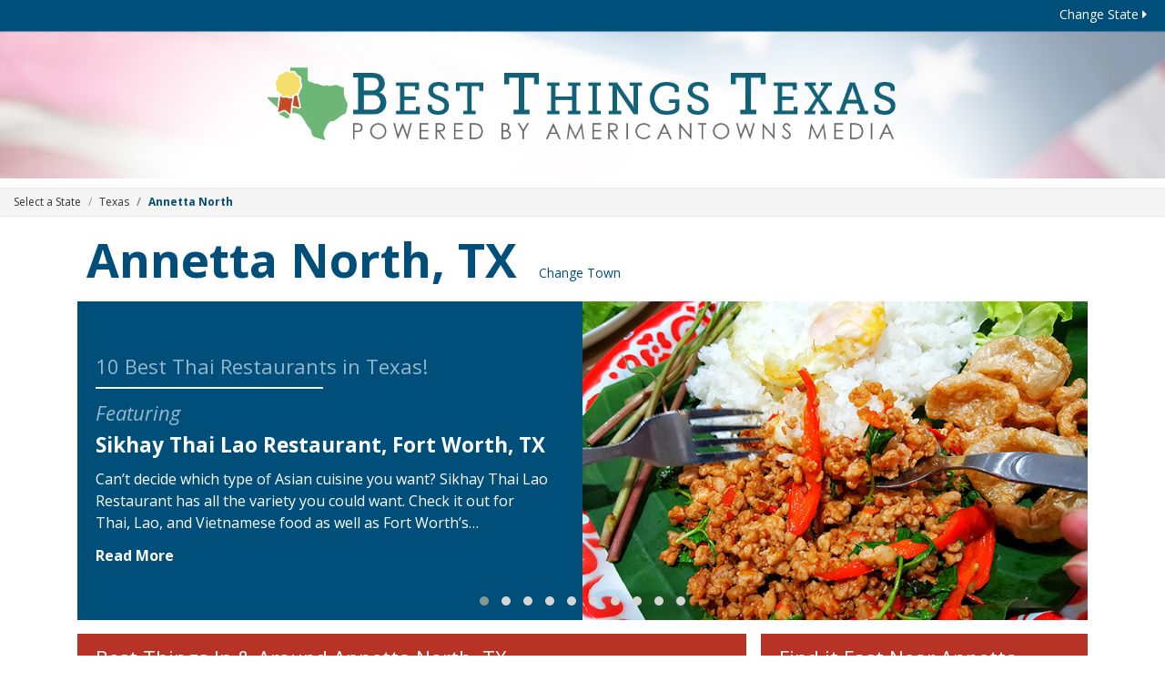

--- FILE ---
content_type: text/html; charset=UTF-8
request_url: https://bestthingstx.com/annetta-north-tx/
body_size: 35467
content:
<!DOCTYPE html>
<html lang="en">
<head>
    <meta http-equiv="Content-Type" content="text/html; charset=utf-8" />    <meta http-equiv="X-UA-Compatible" content="IE=edge">
	<meta name="viewport" content="width=device-width, initial-scale=1.0, viewport-fit=cover">
    <link href="/favicon.ico" type="image/x-icon" rel="icon"/><link href="/favicon.ico" type="image/x-icon" rel="shortcut icon"/>	<title>Best Things To Do Near Me in Annetta North, TX</title>
	<meta name="page_title" content="Best Things To Do Near Me in Annetta North, TX"/>
	<meta name="robots" content="index, follow"/>
	<meta content="Best Things To Do Near Me in Annetta North, TX" name="description"/>
	<meta content="Best, Things, Do, Near, Me, in, Annetta, North, TX" name="keywords"/>
	<link rel="canonical" href="https://bestthingstx.com/annetta-north-tx/" />
	<meta name="twitter:card" content="name"/>
	<meta name="dhonsample" content="dhongens"/>
	<meta property="og:url" content="https://bestthingstx.com/annetta-north-tx/"/>
	<meta property="geo.position" content="32.699600219727, -97.628799438477"/>
	<meta property="geo.placename" content="Annetta North, Texas"/>
	<meta property="geo.region" content="US-TX"/>
	<meta property="ICBM" content="32.699600219727, -97.628799438477"/>
	<meta property="og:latitude" content="32.699600219727"/>
	<meta property="og:longitude" content="-97.628799438477"/>
	<meta property="og:locality" content="Annetta North, Texas"/>
	<meta property="og:region" content="TX"/>
	<meta property="og:postal-code" content="76008"/>
	<meta property="og:country-name" content="USA"/>
	<link rel="shortcut icon" href=""/>

	<link href="https://stackpath.bootstrapcdn.com/bootstrap/4.4.1/css/bootstrap.min.css" integrity="sha384-Vkoo8x4CGsO3+Hhxv8T/Q5PaXtkKtu6ug5TOeNV6gBiFeWPGFN9MuhOf23Q9Ifjh" crossorigin="anonymous" rel="stylesheet">
	<link href="https://stackpath.bootstrapcdn.com/bootswatch/4.4.1/cosmo/bootstrap.min.css" rel="stylesheet"><!-- HTML5 shim and Respond.js for IE8 support of HTML5 elements and media queries -->
	<link href='https://fonts.googleapis.com/css?family=Open+Sans:300italic,400italic,600italic,700italic,400,300,600,700&display=swap' rel='preload' as="style" type='text/css' onload="this.onload=null;this.rel='stylesheet'">
	<link href="https://ajax.googleapis.com/ajax/libs/jqueryui/1.12.1/themes/base/jquery-ui.min.css" rel="preload" as="style" onload="this.onload=null;this.rel='stylesheet'">
	<link rel="stylesheet" href="/css/animate.min.css" rel="preload" as="style" onload="this.onload=null;this.rel='stylesheet'">
	<link href="/css/bestthingsstate.min.css?v=0.11" rel="stylesheet">

		<link href="/vendors/owl/assets/owl.carousel.min.css?v=1" rel="preload" as="style" onload="this.onload=null;this.rel='stylesheet'">
	<link href="/vendors/owl/assets/owl.theme.default.css?v=1" rel="preload" as="style" onload="this.onload=null;this.rel='stylesheet'">
	
	<noscript>
		<link href='https://fonts.googleapis.com/css?family=Open+Sans:300italic,400italic,600italic,700italic,400,300,600,700&display=swap' type='text/css' rel='stylesheet'>
		<link href="https://ajax.googleapis.com/ajax/libs/jqueryui/1.12.1/themes/base/jquery-ui.min.css" rel="stylesheet">
		<link href="/css/animate.min.css" rel="stylesheet">
				<link href="/vendors/owl/assets/owl.carousel.min.css?v=1" rel="stylesheet">
		<link href="/vendors/owl/assets/owl.theme.default.css?v=1" rel="stylesheet">
			</noscript>

		<style type="text/css">
	BestThingsState
	</style>
	
    <script>
		var basecdn = '';
		var catsurl = 'https://cats.americantowns.com';
			</script>
	<!--token : Header Script Module-->
	<script data-ad-client="ca-pub-2972288465131749" async src="https://pagead2.googlesyndication.com/pagead/js/adsbygoogle.js"></script>


<style>
.fb-responsive{padding-bottom:56.25%;position:relative;height:0;}
.fb-responsive iframe{left:0;top:0;width:100%;position:absolute;}
</style>

<script>
(function(i,s,o,g,r,a,m){i['GoogleAnalyticsObject']=r;i[r]=i[r]||function(){
(i[r].q=i[r].q||[]).push(arguments)},i[r].l=1*new Date();a=s.createElement(o),
m=s.getElementsByTagName(o)[0];a.async=1;a.src=g;m.parentNode.insertBefore(a,m)
})(window,document,'script','//www.google-analytics.com/analytics.js','ga');

ga('create','UA-93259101-1',{'name':'MainTracker'});
ga('create', 'UA-84129886-20', 'auto');
ga('create','UA-93259101-2',{'name':'TypeTracker'});
ga('MainTracker.send','pageview');
ga('send','pageview');
ga('TypeTracker.send','pageview');

</script>

<!-- START OF Onclick Google Analytics TAG -->
<script type="text/javascript">

var _gaq = _gaq || [];
_gaq.push(['_setAccount', 'UA-93259101-1']);
_gaq.push(['_trackPageview']);
_gaq.push(['_trackPageLoadTime']);
_gaq.push(['_setCustomVar', 1,"Town","Annetta North, TX",3]);

(function() {
var ga = document.createElement('script'); ga.type = 'text/javascript'; ga.async = true;
ga.src = ('https:' == document.location.protocol ? 'https://ssl' : 'http://www') + '.google-analytics.com/ga.js';
var s = document.getElementsByTagName('script')[0]; s.parentNode.insertBefore(ga, s);
})();
function _pageTracker (type) {
this.type = type;
this._trackEvent = function(a,b,c) {
_gaq.push(['_trackEvent', a, b, c]);
};
this._trackPageview = function(a) {
_gaq.push(['_trackPageview', a]);
};
}
var pageTracker = new _pageTracker();

</script>
<!-- END OF Onclick Google Analytics Tag -->

<!-- Facebook Pixel Code -->
<script>
!function(f,b,e,v,n,t,s){if(f.fbq)return;n=f.fbq=function(){n.callMethod?
n.callMethod.apply(n,arguments):n.queue.push(arguments)};if(!f._fbq)f._fbq=n;
n.push=n;n.loaded=!0;n.version='2.0';n.queue=[];t=b.createElement(e);t.async=!0;
t.src=v;s=b.getElementsByTagName(e)[0];s.parentNode.insertBefore(t,s)}(window,
document,'script','https://connect.facebook.net/en_US/fbevents.js');
fbq('init', '1662663580647713'); // Insert your pixel ID here.
fbq('track', 'PageView');
</script>
<noscript><img height="1" width="1" style="display:none"
src="https://www.facebook.com/tr?id=1662663580647713&ev=PageView&noscript=1"
/></noscript>
<!-- DO NOT MODIFY -->
<!-- End Facebook Pixel Code -->

<meta property="fb:app_id" content="804757656345305" />

<!-- Google G 4 tag (gtag.js) -->
<script async src="https://www.googletagmanager.com/gtag/js?id=G-VPRBDVTJJ7"></script>
<script>
  window.dataLayer = window.dataLayer || [];
  function gtag(){dataLayer.push(arguments);}
  gtag('js', new Date());

  gtag('config', 'G-VPRBDVTJJ7');
</script>	<script type="application/ld+json">[{"@context":"http:\/\/schema.org","@type":"Event","name":"Toadies","startDate":"2025-12-30T21:00:00","location":{"@type":"Place","name":"Billy Bobs","address":{"@type":"PostalAddress","addressCountry":"US"}},"image":["https:\/\/www.jambase.com\/wp-content\/uploads\/2015\/06\/toadies-1492706271-05-2560x1440-1-980x551.jpg"]},{"@context":"http:\/\/schema.org","@type":"Event","name":"Toadies (18 and Over)","startDate":"2025-12-30T21:00:00","location":{"@type":"Place","name":"Billy Bob's","address":{"@type":"PostalAddress","addressCountry":"US"}},"image":["https:\/\/s1.ticketm.net\/dam\/a\/db4\/6806a8a7-9ea6-4256-ad83-e0d33741edb4_SOURCE"]},{"@context":"http:\/\/schema.org","@type":"Event","name":"New Years Eve Party at Warren's Backyard","startDate":"2025-12-31T19:00:00","location":{"@type":"Place","name":"Warrens Backyard","address":{"@type":"PostalAddress","addressCountry":"US"}},"image":["https:\/\/i.ticketweb.com\/i\/00\/13\/28\/32\/03_Edp.jpg?v=4"]},{"@context":"http:\/\/schema.org","@type":"Event","name":"New Country 96.3 & 99.5 The Wolf Present: Parker McCollum Tour","startDate":"2025-12-31T20:30:00","location":{"@type":"Place","name":"Dickies Arena","address":{"@type":"PostalAddress","addressCountry":"US"}},"image":["https:\/\/s1.ticketm.net\/dam\/a\/b8c\/5f4f5fab-6c0a-4fbd-bcfe-fdf7995dcb8c_SOURCE"]},{"@context":"http:\/\/schema.org","@type":"Event","name":"Dylan Gossett","startDate":"2025-12-31T22:00:00","location":{"@type":"Place","name":"Billy Bobs","address":{"@type":"PostalAddress","addressCountry":"US"}},"image":["https:\/\/www.jambase.com\/wp-content\/uploads\/2023\/12\/dylan-gossett-1-980x551.png"]},{"@context":"http:\/\/schema.org","@type":"Event","name":"Dylan Gossett (18 and Over)","startDate":"2025-12-31T22:00:00","location":{"@type":"Place","name":"Billy Bob's","address":{"@type":"PostalAddress","addressCountry":"US"}},"image":["https:\/\/s1.ticketm.net\/dam\/a\/d6a\/ce237073-a005-4fa4-8224-08396581dd6a_SOURCE"]},{"@context":"http:\/\/schema.org","@type":"Event","name":"The Deslondes","startDate":"2026-01-02T20:00:00","location":{"@type":"Place","name":"Tulips","address":{"@type":"PostalAddress","addressCountry":"US"}},"image":["https:\/\/www.jambase.com\/wp-content\/uploads\/2023\/01\/the-deslondes-980x551.png"]},{"@context":"http:\/\/schema.org","@type":"Place","name":"Parker County Peach Festival","image":["https:\/\/cdn-taco.americantowns.com\/content-img\/lexe-food-festival-2.jpg"]},{"@context":"http:\/\/schema.org","@type":"Place","name":"McGratton Park","image":["https:\/\/cdn-taco.americantowns.com\/content-img\/lexe-skate-park-9.jpg"]},{"@context":"http:\/\/schema.org","@type":"Place","name":"Central Park","image":["https:\/\/cdn-taco.americantowns.com\/content-img\/lexe-skate-park-5.jpg"]},{"@context":"http:\/\/schema.org","@type":"Place","name":"River Oaks Skatepark","image":["https:\/\/cdn-taco.americantowns.com\/content-img\/lexe-skate-park-3.jpg"]},{"@context":"http:\/\/schema.org","@type":"Place","name":"Fort Worth Museum of Science and History","image":["https:\/\/cdn-taco.americantowns.com\/content-img\/lexe-museum-2.jpg"]},{"@context":"http:\/\/schema.org","@type":"Place","name":"Mimir Chamber Music Festival","image":["https:\/\/cdn-taco.americantowns.com\/content-img\/lexe-music-festival-1.jpg"]},{"@context":"http:\/\/schema.org","@type":"Place","name":"Fort Worth Zoo","image":["https:\/\/cdn-taco.americantowns.com\/content-img\/lexe-zoo-2.jpg"]},{"@context":"http:\/\/schema.org","@type":"Place","name":"Texas Cowboy Hall Of Fame","image":["https:\/\/cdn-taco.americantowns.com\/content-img\/lexe-hall-of-fame-2.jpg"]},{"@context":"http:\/\/schema.org","@type":"Place","name":"Fort Worth Stockyards","image":["https:\/\/cdn-p300.americantowns.com\/img\/generic-icon.jpg"]}]</script>	
	<script src="https://ajax.googleapis.com/ajax/libs/jquery/3.6.0/jquery.min.js"></script>

</head>
<body class="BestThingsState">
<div id="fb-root"></div>
<script>(function(d, s, id) {
  var js, fjs = d.getElementsByTagName(s)[0];
  if (d.getElementById(id)) return;
  js = d.createElement(s); js.id = id;
  js.src = "//connect.facebook.net/en_US/sdk.js#xfbml=1&version=v2.5&appId=136197816738139";
  fjs.parentNode.insertBefore(js, fjs);
}(document, 'script', 'facebook-jssdk'));</script>

<header id="header">
	<div class="top-menu"><a href="#" data-toggle="modal" data-target="#changeState" class="change-state-link">Change State <i class="fas fa-caret-right"></i></a></div>
	<div class="site-banner">
		<a href="/"><img src="https://cdn-p300.americantowns.com/img/logos/logo-best-things-texas.png" width="728" height="141" class="state-banner" /></a>
	</div>	<ol class="crumbs breadcrumb">
<li class="breadcrumb-item"><a href="#" data-toggle="modal" data-target="#changeState">Select a State</a></li>
<li class="breadcrumb-item"><a href="/">Texas</a></li>
<li class="breadcrumb-item current">Annetta North </li>
</ol></header>


<div class="container content page-home">
		<div class="town-banner">
		<h1 class="town-name"><a href="/annetta-north-tx/">Annetta North, TX</a></h1>
		<a class="change-town" href="#" data-toggle="modal" data-target="#changeTown">Change Town</a>
	</div>
		<div class="section-banner"><div class="owl-carousel owl-theme">
<div class="featured">
	<div class="row">
		<div class="col-lg-6 align-self-center order-lg-2 image-col">
			<a href="/thai-restaurants/">
			<div class="image" style="background-image:url(https://cdn-p300.americantowns.com/img/article/tx-thai-restaurants-1.jpg)">
			</div>
			</a>
		</div>
		<div class="col-lg-6 align-self-center order-lg-1">
			<div class="body">
				<h3 class="article-title"><a href="/thai-restaurants/">10 Best Thai Restaurants in Texas!</a></h3>
				<div class="separator"></div>
				<div class="featuring">Featuring</div>

				<h4 class="location-name"><a href="/thai-restaurants/">Sikhay Thai Lao Restaurant, Fort Worth, TX</a></h4>
				<div class="summary d-lg-none d-xl-block">Can&rsquo;t decide which type of Asian cuisine you want? Sikhay Thai Lao Restaurant has all the variety you could want. Check it out for Thai, Lao, and Vietnamese food as well as Fort Worth&rsquo;s&#8230;</div>
				<div class="summary d-none d-lg-block d-xl-none">Can&rsquo;t decide which type of Asian cuisine you want? Sikhay Thai Lao Restaurant has all the&#8230;</div>
				<div><a class="link-more" href="/thai-restaurants/">Read More</a></div>
			</div>
		</div>
	</div>

</div>
<div class="featured">
	<div class="row">
		<div class="col-lg-6 align-self-center order-lg-2 image-col">
			<a href="/tattoo-parlors/">
			<div class="image" style="background-image:url(https://cdn-p300.americantowns.com/img/article/tx-tattoo-parlor-1.jpg)">
			</div>
			</a>
		</div>
		<div class="col-lg-6 align-self-center order-lg-1">
			<div class="body">
				<h3 class="article-title"><a href="/tattoo-parlors/">10 Best Tattoo Parlors in Texas</a></h3>
				<div class="separator"></div>
				<div class="featuring">Featuring</div>

				<h4 class="location-name"><a href="/tattoo-parlors/">Lucky Horseshoe Tattoo & Smokeshop, Fort Worth, TX</a></h4>
				<div class="summary d-lg-none d-xl-block">Whether you’re on a quest for a new tattoo or a pristine new body piercing, Lucky Horseshoe Tattoo &amp; Smokeshop is the place to go in Fort Worth. This shop, located near Sundance Square, hosts a&#8230;</div>
				<div class="summary d-none d-lg-block d-xl-none">Whether you’re on a quest for a new tattoo or a pristine new body piercing, Lucky Horseshoe Tattoo&#8230;</div>
				<div><a class="link-more" href="/tattoo-parlors/">Read More</a></div>
			</div>
		</div>
	</div>

</div>
<div class="featured">
	<div class="row">
		<div class="col-lg-6 align-self-center order-lg-2 image-col">
			<a href="/rainy-day-thingstodo/">
			<div class="image" style="background-image:url(https://cdn-p300.americantowns.com/img/article/tx-rainy-day-activities-1.jpg)">
			</div>
			</a>
		</div>
		<div class="col-lg-6 align-self-center order-lg-1">
			<div class="body">
				<h3 class="article-title"><a href="/rainy-day-thingstodo/">10 Best Rainy Day Activities in Texas!</a></h3>
				<div class="separator"></div>
				<div class="featuring">Featuring</div>

				<h4 class="location-name"><a href="/rainy-day-thingstodo/">Kimbell Art Museum, Fort Worth, TX</a></h4>
				<div class="summary d-lg-none d-xl-block">Kimbell Art Museum is Fort Worth's premier art museum featuring paintings by international painters. Today, Kimbell has about 350 works representing their periods and movements and touching&#8230;</div>
				<div class="summary d-none d-lg-block d-xl-none">Kimbell Art Museum is Fort Worth's premier art museum featuring paintings by international&#8230;</div>
				<div><a class="link-more" href="/rainy-day-thingstodo/">Read More</a></div>
			</div>
		</div>
	</div>

</div>
<div class="featured">
	<div class="row">
		<div class="col-lg-6 align-self-center order-lg-2 image-col">
			<a href="/smoothies/">
			<div class="image" style="background-image:url(https://cdn-p300.americantowns.com/img/article/tx-smoothies-1.jpg)">
			</div>
			</a>
		</div>
		<div class="col-lg-6 align-self-center order-lg-1">
			<div class="body">
				<h3 class="article-title"><a href="/smoothies/">9 Best Smoothie Places in Texas!</a></h3>
				<div class="separator"></div>
				<div class="featuring">Featuring</div>

				<h4 class="location-name"><a href="/smoothies/">Juice Junkies, Fort Worth, TX</a></h4>
				<div class="summary d-lg-none d-xl-block">Prepare to get hooked when you make your first visit to Juice Junkies. Located in Fort Worth, Juice Junkies has over a dozen superfood smoothies to choose from, not to mention juices, vegan bites,&#8230;</div>
				<div class="summary d-none d-lg-block d-xl-none">Prepare to get hooked when you make your first visit to Juice Junkies. Located in Fort Worth, Juice&#8230;</div>
				<div><a class="link-more" href="/smoothies/">Read More</a></div>
			</div>
		</div>
	</div>

</div>
<div class="featured">
	<div class="row">
		<div class="col-lg-6 align-self-center order-lg-2 image-col">
			<a href="/kid-friendly-dentists/">
			<div class="image" style="background-image:url(https://cdn-p300.americantowns.com/img/article/tx-kid-dentist-1.jpg)">
			</div>
			</a>
		</div>
		<div class="col-lg-6 align-self-center order-lg-1">
			<div class="body">
				<h3 class="article-title"><a href="/kid-friendly-dentists/">10 Best Kid-Friendly Dentists in Texas!</a></h3>
				<div class="separator"></div>
				<div class="featuring">Featuring</div>

				<h4 class="location-name"><a href="/kid-friendly-dentists/">Fort Worth Children’s Dentistry, Fort Worth, TX</a></h4>
				<div class="summary d-lg-none d-xl-block">Fort Worth Children&rsquo;s Dentistry was awarded the 2017 Top Pediatric Dentists in Fort Worth by Texas Magazine, and is rated &ldquo;Mom Approved&rdquo; by DFW Child Magazine. They specialize in&#8230;</div>
				<div class="summary d-none d-lg-block d-xl-none">Fort Worth Children&rsquo;s Dentistry was awarded the 2017 Top Pediatric Dentists in Fort Worth by&#8230;</div>
				<div><a class="link-more" href="/kid-friendly-dentists/">Read More</a></div>
			</div>
		</div>
	</div>

</div>
<div class="featured">
	<div class="row">
		<div class="col-lg-6 align-self-center order-lg-2 image-col">
			<a href="/italian-restaurants/">
			<div class="image" style="background-image:url(https://cdn-p300.americantowns.com/img/article/tx-italian-restaurant-1.jpg)">
			</div>
			</a>
		</div>
		<div class="col-lg-6 align-self-center order-lg-1">
			<div class="body">
				<h3 class="article-title"><a href="/italian-restaurants/">5 Best Italian Restaurants in Texas!</a></h3>
				<div class="separator"></div>
				<div class="featuring">Featuring</div>

				<h4 class="location-name"><a href="/italian-restaurants/">Italiano’s Restaurant, River Oaks, TX</a></h4>
				<div class="summary d-lg-none d-xl-block">If you’re searching for a small and nostalgic local Italian restaurant, Italiano’s should be your pick. This restaurant features classic red-and-white checkered tablecloths and every type of pizza&#8230;</div>
				<div class="summary d-none d-lg-block d-xl-none">If you’re searching for a small and nostalgic local Italian restaurant, Italiano’s should be your&#8230;</div>
				<div><a class="link-more" href="/italian-restaurants/">Read More</a></div>
			</div>
		</div>
	</div>

</div>
<div class="featured">
	<div class="row">
		<div class="col-lg-6 align-self-center order-lg-2 image-col">
			<a href="/furniture-stores/">
			<div class="image" style="background-image:url(https://cdn-p300.americantowns.com/img/article/tx-furniture-store-1.jpg)">
			</div>
			</a>
		</div>
		<div class="col-lg-6 align-self-center order-lg-1">
			<div class="body">
				<h3 class="article-title"><a href="/furniture-stores/">10 Best Furniture Stores in Texas</a></h3>
				<div class="separator"></div>
				<div class="featuring">Featuring</div>

				<h4 class="location-name"><a href="/furniture-stores/">There’s No Place Like Home Furniture, Fort Worth, TX</a></h4>
				<div class="summary d-lg-none d-xl-block">The saying is true, there really is no place like home, and this Fort Worth furniture store has mastered the art of furnishing a home that&rsquo;s like no other. Discover your personal style at&#8230;</div>
				<div class="summary d-none d-lg-block d-xl-none">The saying is true, there really is no place like home, and this Fort Worth furniture store has&#8230;</div>
				<div><a class="link-more" href="/furniture-stores/">Read More</a></div>
			</div>
		</div>
	</div>

</div>
<div class="featured">
	<div class="row">
		<div class="col-lg-6 align-self-center order-lg-2 image-col">
			<a href="/hair-salons/">
			<div class="image" style="background-image:url(https://cdn-p300.americantowns.com/img/article/tx-hair-salons-1.jpg)">
			</div>
			</a>
		</div>
		<div class="col-lg-6 align-self-center order-lg-1">
			<div class="body">
				<h3 class="article-title"><a href="/hair-salons/">10 Best Hair Salons in Texas</a></h3>
				<div class="separator"></div>
				<div class="featuring">Featuring</div>

				<h4 class="location-name"><a href="/hair-salons/">Novak Hair Studios, Fort Worth, TX</a></h4>
				<div class="summary d-lg-none d-xl-block">Novak Hair Studios is Fort Worth’s premier hair salon. Whether you go to its downtown location or its Burleson location, you can expect a comfortable experience and a stunning hairdo to&#8230;</div>
				<div class="summary d-none d-lg-block d-xl-none">Novak Hair Studios is Fort Worth’s premier hair salon. Whether you go to its downtown location or&#8230;</div>
				<div><a class="link-more" href="/hair-salons/">Read More</a></div>
			</div>
		</div>
	</div>

</div>
<div class="featured">
	<div class="row">
		<div class="col-lg-6 align-self-center order-lg-2 image-col">
			<a href="/diners/">
			<div class="image" style="background-image:url(https://cdn-p300.americantowns.com/img/article/tx-diners-1.jpg)">
			</div>
			</a>
		</div>
		<div class="col-lg-6 align-self-center order-lg-1">
			<div class="body">
				<h3 class="article-title"><a href="/diners/">10 Best Diners in Texas</a></h3>
				<div class="separator"></div>
				<div class="featuring">Featuring</div>

				<h4 class="location-name"><a href="/diners/">West Side Cafe, Fort Worth, TX</a></h4>
				<div class="summary d-lg-none d-xl-block">You don’t have to be a musically talented gang member a la West Side Story to enjoy the West Side Cafe. This Fort Worth diner offers a reliably fantastic dining experience for everyone, with a menu&#8230;</div>
				<div class="summary d-none d-lg-block d-xl-none">You don’t have to be a musically talented gang member a la West Side Story to enjoy the West Side&#8230;</div>
				<div><a class="link-more" href="/diners/">Read More</a></div>
			</div>
		</div>
	</div>

</div>
<div class="featured">
	<div class="row">
		<div class="col-lg-6 align-self-center order-lg-2 image-col">
			<a href="/speakeasy-bars/">
			<div class="image" style="background-image:url(https://cdn-p300.americantowns.com/img/article/tx-speakeasies-1.jpg)">
			</div>
			</a>
		</div>
		<div class="col-lg-6 align-self-center order-lg-1">
			<div class="body">
				<h3 class="article-title"><a href="/speakeasy-bars/">10 Best Speakeasies in Texas!</a></h3>
				<div class="separator"></div>
				<div class="featuring">Featuring</div>

				<h4 class="location-name"><a href="/speakeasy-bars/">The Amber Room, Fort Worth, TX</a></h4>
				<div class="summary d-lg-none d-xl-block">Within the popular Wishbone and Flynt restaurant in Fort Worth, there&rsquo;s a special treat called The Amber Room. The Amber Room is a mysterious and elegant speakeasy with an intimate&#8230;</div>
				<div class="summary d-none d-lg-block d-xl-none">Within the popular Wishbone and Flynt restaurant in Fort Worth, there&rsquo;s a special treat&#8230;</div>
				<div><a class="link-more" href="/speakeasy-bars/">Read More</a></div>
			</div>
		</div>
	</div>

</div>
</div>

</div>
<div class="row twoColumn">
	<div class="col-lg-8 left-rail">
<div class="box featured-list media-wrapper">

		<div class="header">
		Best Things In & Around Annetta North, TX	</div>
	
	<div class="content media-listing">
		
		
<div class="item">
	<div class="row narrow my-3">
				<div class="col-lg-4 ">
			<a href="/tattoo-parlors/">
				<img class="image img-fluid" width="510" height="340" src="/imageresize/510/https://cdn-p300.americantowns.com/img/article/tx-tattoo-parlor-1.jpg" alt="10 Best Tattoo Parlors in Texas" loading="lazy">
			</a>
		</div>
				<div class="col-lg-8  align-self-center">

			
			<h4 class="location-name"><a href="/tattoo-parlors/">Lucky Horseshoe Tattoo & Smokeshop, Fort Worth, TX</a></h4>
			<div class="featured-on">Featured in <a href="/tattoo-parlors/">10 Best Tattoo Parlors in Texas</a></div>
			<div class="summary">Whether you’re on a quest for a new tattoo or a pristine new body piercing, Lucky Horseshoe Tattoo &amp; Smokeshop is the place to go in Fort Worth. This shop, located near Sundance Square, hosts a&#8230; 
			<a class="link-more" href="/tattoo-parlors/" class="text-nowrap"><b>Read More</b></a></div>
		
						
						
		</div>
	</div>
</div>
		
		
		
<div class="item">
	<div class="row narrow my-3">
				<div class="col-lg-4 ">
			<a href="/rainy-day-thingstodo/">
				<img class="image img-fluid" width="510" height="340" src="/imageresize/510/https://cdn-p300.americantowns.com/img/article/tx-rainy-day-activities-1.jpg" alt="10 Best Rainy Day Activities in Texas!" loading="lazy">
			</a>
		</div>
				<div class="col-lg-8  align-self-center">

			
			<h4 class="location-name"><a href="/rainy-day-thingstodo/">Kimbell Art Museum, Fort Worth, TX</a></h4>
			<div class="featured-on">Featured in <a href="/rainy-day-thingstodo/">10 Best Rainy Day Activities in Texas!</a></div>
			<div class="summary">Kimbell Art Museum is Fort Worth's premier art museum featuring paintings by international painters. Today, Kimbell has about 350 works representing their periods and movements and touching&#8230; 
			<a class="link-more" href="/rainy-day-thingstodo/" class="text-nowrap"><b>Read More</b></a></div>
		
						
						
		</div>
	</div>
</div>
		
		
		
<div class="item">
	<div class="row narrow my-3">
				<div class="col-lg-4 ">
			<a href="/smoothies/">
				<img class="image img-fluid" width="510" height="340" src="/imageresize/510/https://cdn-p300.americantowns.com/img/article/tx-smoothies-1.jpg" alt="9 Best Smoothie Places in Texas!" loading="lazy">
			</a>
		</div>
				<div class="col-lg-8  align-self-center">

			
			<h4 class="location-name"><a href="/smoothies/">Juice Junkies, Fort Worth, TX</a></h4>
			<div class="featured-on">Featured in <a href="/smoothies/">9 Best Smoothie Places in Texas!</a></div>
			<div class="summary">Prepare to get hooked when you make your first visit to Juice Junkies. Located in Fort Worth, Juice Junkies has over a dozen superfood smoothies to choose from, not to mention juices, vegan bites,&#8230; 
			<a class="link-more" href="/smoothies/" class="text-nowrap"><b>Read More</b></a></div>
		
						
						
		</div>
	</div>
</div>
		
		
		
<div class="item">
	<div class="row narrow my-3">
				<div class="col-lg-4 ">
			<a href="/kid-friendly-dentists/">
				<img class="image img-fluid" width="510" height="340" src="/imageresize/510/https://cdn-p300.americantowns.com/img/article/tx-kid-dentist-1.jpg" alt="10 Best Kid-Friendly Dentists in Texas!" loading="lazy">
			</a>
		</div>
				<div class="col-lg-8  align-self-center">

			
			<h4 class="location-name"><a href="/kid-friendly-dentists/">Fort Worth Children’s Dentistry, Fort Worth, TX</a></h4>
			<div class="featured-on">Featured in <a href="/kid-friendly-dentists/">10 Best Kid-Friendly Dentists in Texas!</a></div>
			<div class="summary">Fort Worth Children&rsquo;s Dentistry was awarded the 2017 Top Pediatric Dentists in Fort Worth by Texas Magazine, and is rated &ldquo;Mom Approved&rdquo; by DFW Child Magazine. They specialize in&#8230; 
			<a class="link-more" href="/kid-friendly-dentists/" class="text-nowrap"><b>Read More</b></a></div>
		
						
						
		</div>
	</div>
</div>
		
		
		
<div class="item">
	<div class="row narrow my-3">
				<div class="col-lg-4 ">
			<a href="/italian-restaurants/">
				<img class="image img-fluid" width="510" height="340" src="/imageresize/510/https://cdn-p300.americantowns.com/img/article/tx-italian-restaurant-1.jpg" alt="5 Best Italian Restaurants in Texas!" loading="lazy">
			</a>
		</div>
				<div class="col-lg-8  align-self-center">

			
			<h4 class="location-name"><a href="/italian-restaurants/">Italiano’s Restaurant, River Oaks, TX</a></h4>
			<div class="featured-on">Featured in <a href="/italian-restaurants/">5 Best Italian Restaurants in Texas!</a></div>
			<div class="summary">If you’re searching for a small and nostalgic local Italian restaurant, Italiano’s should be your pick. This restaurant features classic red-and-white checkered tablecloths and every type of pizza&#8230; 
			<a class="link-more" href="/italian-restaurants/" class="text-nowrap"><b>Read More</b></a></div>
		
						
						
		</div>
	</div>
</div>
				<div>
			<div class="row my-3">
				<div class="col-12">
					<!-- <div class="ad-space">Ad Space.  Module name is: BTS - Ad</div> -->


				</div>
			</div>
		</div>
		
		
		
<div class="item">
	<div class="row narrow my-3">
				<div class="col-lg-4 ">
			<a href="/furniture-stores/">
				<img class="image img-fluid" width="510" height="340" src="/imageresize/510/https://cdn-p300.americantowns.com/img/article/tx-furniture-store-1.jpg" alt="10 Best Furniture Stores in Texas" loading="lazy">
			</a>
		</div>
				<div class="col-lg-8  align-self-center">

			
			<h4 class="location-name"><a href="/furniture-stores/">There’s No Place Like Home Furniture, Fort Worth, TX</a></h4>
			<div class="featured-on">Featured in <a href="/furniture-stores/">10 Best Furniture Stores in Texas</a></div>
			<div class="summary">The saying is true, there really is no place like home, and this Fort Worth furniture store has mastered the art of furnishing a home that&rsquo;s like no other. Discover your personal style at&#8230; 
			<a class="link-more" href="/furniture-stores/" class="text-nowrap"><b>Read More</b></a></div>
		
						
						
		</div>
	</div>
</div>
		
		
		
<div class="item">
	<div class="row narrow my-3">
				<div class="col-lg-4 ">
			<a href="/hair-salons/">
				<img class="image img-fluid" width="510" height="340" src="/imageresize/510/https://cdn-p300.americantowns.com/img/article/tx-hair-salons-1.jpg" alt="10 Best Hair Salons in Texas" loading="lazy">
			</a>
		</div>
				<div class="col-lg-8  align-self-center">

			
			<h4 class="location-name"><a href="/hair-salons/">Novak Hair Studios, Fort Worth, TX</a></h4>
			<div class="featured-on">Featured in <a href="/hair-salons/">10 Best Hair Salons in Texas</a></div>
			<div class="summary">Novak Hair Studios is Fort Worth’s premier hair salon. Whether you go to its downtown location or its Burleson location, you can expect a comfortable experience and a stunning hairdo to&#8230; 
			<a class="link-more" href="/hair-salons/" class="text-nowrap"><b>Read More</b></a></div>
		
						
						
		</div>
	</div>
</div>
		
		
		
<div class="item">
	<div class="row narrow my-3">
				<div class="col-lg-4 ">
			<a href="/diners/">
				<img class="image img-fluid" width="510" height="340" src="/imageresize/510/https://cdn-p300.americantowns.com/img/article/tx-diners-1.jpg" alt="10 Best Diners in Texas" loading="lazy">
			</a>
		</div>
				<div class="col-lg-8  align-self-center">

			
			<h4 class="location-name"><a href="/diners/">West Side Cafe, Fort Worth, TX</a></h4>
			<div class="featured-on">Featured in <a href="/diners/">10 Best Diners in Texas</a></div>
			<div class="summary">You don’t have to be a musically talented gang member a la West Side Story to enjoy the West Side Cafe. This Fort Worth diner offers a reliably fantastic dining experience for everyone, with a menu&#8230; 
			<a class="link-more" href="/diners/" class="text-nowrap"><b>Read More</b></a></div>
		
						
						
		</div>
	</div>
</div>
		
		
		
<div class="item">
	<div class="row narrow my-3">
				<div class="col-lg-4 ">
			<a href="/speakeasy-bars/">
				<img class="image img-fluid" width="510" height="340" src="/imageresize/510/https://cdn-p300.americantowns.com/img/article/tx-speakeasies-1.jpg" alt="10 Best Speakeasies in Texas!" loading="lazy">
			</a>
		</div>
				<div class="col-lg-8  align-self-center">

			
			<h4 class="location-name"><a href="/speakeasy-bars/">The Amber Room, Fort Worth, TX</a></h4>
			<div class="featured-on">Featured in <a href="/speakeasy-bars/">10 Best Speakeasies in Texas!</a></div>
			<div class="summary">Within the popular Wishbone and Flynt restaurant in Fort Worth, there&rsquo;s a special treat called The Amber Room. The Amber Room is a mysterious and elegant speakeasy with an intimate&#8230; 
			<a class="link-more" href="/speakeasy-bars/" class="text-nowrap"><b>Read More</b></a></div>
		
						
						
		</div>
	</div>
</div>
		
		
	</div>

		<div class="text-center">
	<a class="btn see-all show-more" data-url="/ajax/articles/next_page" data-options='{"title":"Best Things In & Around Annetta North, TX","limit":10,"showFeaturedTown":"true","offset":"1","keyword":"","radius":50,"page":1,"sef":"","tags":"","tags_logical":"","terms":"","show":15,"show_limit":3,"sort":"","days":"","images":true,"max-days":365,"max-miles":45,"message":"[message to follow]","min":50,"prompt":"","height":"","width":"","data_id":"","more":true,"type":"","autoshowmore":false,"link":"","showdesc":"","rankby":"","empty-message":"","ad_slots":"","see-more-title":"","searchdate":"","searchenddate":"","lat":32.69960021972656,"lng":-97.62879943847656,"latlng":"32.699600219727,-97.628799438477","city":"Annetta North","state":"TX","theme":"BestThingsState","page_type":"town","cache":true,"distance_multiplier":1,"has_next_page":true}' data-hasnextpage='1'>Show More</a>
	</div>
	
</div>


<div class="box">
		<div class="header">
		Events around Annetta North, TX	</div>
	
	<div class="content event-guest media-wrapper">

		<div class="media-listing">
		
			<div class="media">			
	<div class="media-left">
		<div class="date">
			<div class="month">Dec</div>
			<div class="day">30</div>
		</div>
	</div>
	<div class="media-body">
	<h3 class="media-heading"><a href="/event/toadies-2025-12-30-jb-fort-worth-tx.html">Toadies</a></h3>
		<div class="time">9:00 PM</div>
		<div class="location">
						<span class="venue">Billy Bobs,  </span>
						<a href="/fort-worth-tx/">Fort Worth, TX</a>
		</div>	
		<a class="link-more" href="/event/toadies-2025-12-30-jb-fort-worth-tx.html">Learn More</a>
	</div>
</div>
		
			<div class="media">			
	<div class="media-left">
		<div class="date">
			<div class="month">Dec</div>
			<div class="day">30</div>
		</div>
	</div>
	<div class="media-body">
	<h3 class="media-heading"><a href="/event/toadies-18-and-over-2025-12-30-tm-fort-worth-tx.html">Toadies (18 and Over)</a></h3>
		<div class="time">9:00 PM</div>
		<div class="location">
						<span class="venue">Billy Bob's,  </span>
						<a href="/fort-worth-tx/">Fort Worth, TX</a>
		</div>	
		<a class="link-more" href="/event/toadies-18-and-over-2025-12-30-tm-fort-worth-tx.html">Learn More</a>
	</div>
</div>
		
			<div class="media">			
	<div class="media-left">
		<div class="date">
			<div class="month">Dec</div>
			<div class="day">31</div>
		</div>
	</div>
	<div class="media-body">
	<h3 class="media-heading"><a href="/event/new-years-eve-party-at-warrens-backyard-2025-12-31-tm-granbury-tx.html">New Years Eve Party at Warren's Backyard</a></h3>
		<div class="time">7:00 PM</div>
		<div class="location">
						<span class="venue">Warrens Backyard,  </span>
						<a href="/granbury-tx/">Granbury, TX</a>
		</div>	
		<a class="link-more" href="/event/new-years-eve-party-at-warrens-backyard-2025-12-31-tm-granbury-tx.html">Learn More</a>
	</div>
</div>
		
			<div class="media">			
	<div class="media-left">
		<div class="date">
			<div class="month">Dec</div>
			<div class="day">31</div>
		</div>
	</div>
	<div class="media-body">
	<h3 class="media-heading"><a href="/event/new-country-963-995-the-wolf-present-parker-mccollum-tour-2025-12-31-tm-fort-worth-tx.html">New Country 96.3 & 99.5 The Wolf Present: Parker McCollum Tour</a></h3>
		<div class="time">8:30 PM</div>
		<div class="location">
						<span class="venue">Dickies Arena,  </span>
						<a href="/fort-worth-tx/">Fort Worth, TX</a>
		</div>	
		<a class="link-more" href="/event/new-country-963-995-the-wolf-present-parker-mccollum-tour-2025-12-31-tm-fort-worth-tx.html">Learn More</a>
	</div>
</div>
		
			<div class="media">			
	<div class="media-left">
		<div class="date">
			<div class="month">Dec</div>
			<div class="day">31</div>
		</div>
	</div>
	<div class="media-body">
	<h3 class="media-heading"><a href="/event/dylan-gossett-2025-12-31-jb-fort-worth-tx.html">Dylan Gossett</a></h3>
		<div class="time">10:00 PM</div>
		<div class="location">
						<span class="venue">Billy Bobs,  </span>
						<a href="/fort-worth-tx/">Fort Worth, TX</a>
		</div>	
		<a class="link-more" href="/event/dylan-gossett-2025-12-31-jb-fort-worth-tx.html">Learn More</a>
	</div>
</div>
		
			<div class="media">			
	<div class="media-left">
		<div class="date">
			<div class="month">Dec</div>
			<div class="day">31</div>
		</div>
	</div>
	<div class="media-body">
	<h3 class="media-heading"><a href="/event/dylan-gossett-18-and-over-2025-12-31-tm-fort-worth-tx.html">Dylan Gossett (18 and Over)</a></h3>
		<div class="time">10:00 PM</div>
		<div class="location">
						<span class="venue">Billy Bob's,  </span>
						<a href="/fort-worth-tx/">Fort Worth, TX</a>
		</div>	
		<a class="link-more" href="/event/dylan-gossett-18-and-over-2025-12-31-tm-fort-worth-tx.html">Learn More</a>
	</div>
</div>
		
			<div class="media">			
	<div class="media-left">
		<div class="date">
			<div class="month">Jan</div>
			<div class="day">02</div>
		</div>
	</div>
	<div class="media-body">
	<h3 class="media-heading"><a href="/event/the-deslondes-2026-01-02-jb-fort-worth-tx.html">The Deslondes</a></h3>
		<div class="time">8:00 PM</div>
		<div class="location">
						<span class="venue">Tulips,  </span>
						<a href="/fort-worth-tx/">Fort Worth, TX</a>
		</div>	
		<a class="link-more" href="/event/the-deslondes-2026-01-02-jb-fort-worth-tx.html">Learn More</a>
	</div>
</div>
				</div>


		
		<div class="text-center">
			<a class="btn see-all show-more" data-url="/ajax/events/next_page" data-options='{"show":7,"tags":"arts-and-entertainment","title":"Events around Annetta North, TX","keyword":"","radius":25,"limit":15,"page":1,"sef":"","tags_logical":"","terms":"","show_limit":3,"sort":"","days":"","images":true,"max-days":365,"max-miles":45,"message":"[message to follow]","min":50,"prompt":"","height":"","width":"","data_id":"","more":true,"type":"","autoshowmore":false,"link":"","showdesc":"","rankby":"","empty-message":"","ad_slots":"","see-more-title":"","searchdate":"","searchenddate":"","lat":32.69960021972656,"lng":-97.62879943847656,"latlng":"32.699600219727,-97.628799438477","city":"Annetta North","state":"TX","theme":"BestThingsState","page_type":"town","grouped":false,"has_next_page":true}'>Show More</a>
		</div>

			</div>

</div>







</div>
	<div class="col-lg-4 right-rail"><div class="box">
<div class="header">
Find it Fast Near Annetta North
</div>
<div class="content">
<ul>


<!-- Xmas Start-->
<!-- <li><a href="http://www.americantowns.com/annetta-north-tx/holiday-events-and-festivals/">Christmas Festivals and New Year's Events</a></li>
<li><a href="/annetta-north-tx/christmas-trees">Christmas Tree Farms</a></li>-->


<!-- Winter Start -->
<!-- <li><a href="/annetta-north-tx/ice-skating-rinks">Ice Skating Rinks</a></li>

<li><a href="/annetta-north-tx/cross-country-skiing-trail">Cross Country Skiing</a></li> -->

<!-- St Patrick's Start -->
<!-- <li><a href="/annetta-north-tx/st-patricks-day-parades">St. Patrick's Day Parades</a></li> -->

<!-- Memorial Day Start -->
<!-- <li><a href="/annetta-north-tx/memorial-day-parades">Memorial Day Parades</a></li> -->

<!-- July 4  Start -->
<!-- <li><a href="/annetta-north-tx/july-4-fireworks-and-celebrations">July 4 Events</a></li> -->

<!-- Fall Start -->
<!-- <li><a href="/annetta-north-tx/fall-festivals">Fall Festivals</a></li>
<li><a href="/annetta-north-tx/apple-picking">Apple Picking</a></li>
<li><a href="/annetta-north-tx/corn-mazes">Corn Mazes</a></li>
<li><a href="/annetta-north-tx/pumpkin-picking">Pumpkin Picking</a></li> -->

<!-- Main Start -->
<li><a href="/annetta-north-tx/wineries-vineyards">Wineries & Vineyards</a></li>
<li><a href="/annetta-north-tx/dog-parks">Dog Parks</a></li>
<li><a href="/annetta-north-tx/road-races">Road Races</a></li>
<li><a href="https://bestlocalcardeals.com/annetta-north-tx/">Car Deals and Guide</a></li>
<li><a href="https://bestlocalcardeals.com/annetta-north-tx/electric-charging-stations/">EV Charging Stations</a></li>
<li><a href="/annetta-north-tx/museums/">Museums</a></li>
<li><a href="/annetta-north-tx/nature-centers/">Nature Centers</a></li>
<li><a href="/annetta-north-tx/parks/">Parks</a></li>
<li><a href="/annetta-north-tx/botanical-gardens/">Botanical Gardens</a></li>
<li><a href="/annetta-north-tx/hiking/">Hiking</a></li>
<li><a href="/annetta-north-tx/skateparks/">Skateparks</a></li>
<li><a href="/annetta-north-tx/public-golf-courses/">Public Golf Courses</a></li>
<li><a href="/annetta-north-tx/picnic-spots/">Picnic Spots</a></li>
<li><a href="/annetta-north-tx/mini-golf/">Mini Golf</a></li>
<li><a href="/annetta-north-tx/public-tennis-courts/">Public Tennis Courts</a></li>
<li><a href="/annetta-north-tx/art-galleries/">Art Galleries</a></li>
<li><a href="/annetta-north-tx/theaters/">Beautiful Theaters</a></li>
<li><a href="/annetta-north-tx/science-centers/">Science Centers</a></li>
<li><a href="/annetta-north-tx/historical-sites/">Historical Sites</a></li>
<li><a href="/annetta-north-tx/festivals/">Festivals</a></li>
<li><a href="/annetta-north-tx/food-truck/">Food Truck Festivals</a></li>
<li><a href="/annetta-north-tx/farmers-markets/">Farmers' Markets</a></li>
<li><a href="/annetta-north-tx/craft-fairs/">Craft Fairs</a></li>
<li><a href="/annetta-north-tx/live-theater/">Live Theater</a></li>
<li><a href="/annetta-north-tx/breweries/">Breweries</a></li>
<li><a href="/annetta-north-tx/educational-activities-for-kids/">Kid's Education Activities</a></li>


</ul>

</div>
</div>

<div class="box">
	<div class="header">
		Texas Search
	</div>
<script async src="https://cse.google.com/cse.js?cx=b3bb7c7c2b5880893"></script>
<div class="gcse-search" data-linkTarget="_blank"></div>
<gcse:searchresults linkTarget="_blank"></gcse:searchresults>
</div>

<div class="box">
		<div class="header">
		Best Places To Go Near You	</div>
	
	<div class="content places media-wrapper">
		<div class="media-listing">

			
			
				<div class="media item">

		<div class="row narrow">
			<div class="col-lg-12">
				<h3 class="title"><a href="/place/parker-county-peach-festival-weatherford-tx.html">Parker County Peach Festival</a></h3>
				<a href="/place/parker-county-peach-festival-weatherford-tx.html" class="d-none">
					<img class="image img-fluid" src="https://cdn-taco.americantowns.com/content-img/lexe-food-festival-2.jpg" alt="Parker County Peach Festival">
				</a>
			</div>
			<div class="col-lg-12 align-self-center">

				<div class="location">
					, 
					<a href="/weatherford-tx/" class="location-link">Weatherford, TX</a>				</div>
				<div class="description">
					Mission: &nbsp;The Parker County Peach Festival's mission is to celebrate and promote the agricultural heritage of Parker County by providing a fun... 
					<a class="link-more" href="/place/parker-county-peach-festival-weatherford-tx.html">Read More</a>
				</div>

			</div>

		</div>
	</div>
			
			
				<div class="media item">

		<div class="row narrow">
			<div class="col-lg-12">
				<h3 class="title"><a href="/place/mcgratton-park-weatherford-tx.html">McGratton Park</a></h3>
				<a href="/place/mcgratton-park-weatherford-tx.html" class="d-none">
					<img class="image img-fluid" src="https://cdn-taco.americantowns.com/content-img/lexe-skate-park-9.jpg" alt="McGratton Park">
				</a>
			</div>
			<div class="col-lg-12 align-self-center">

				<div class="location">
					645 North Main Street, 
					<a href="/weatherford-tx/" class="location-link">Weatherford, TX</a>				</div>
				<div class="description">
					McGratton Park is nestled away from the busy North Main Street thoroughfare offering park-goers a park full of numerous amenities. McGratton Park u... 
					<a class="link-more" href="/place/mcgratton-park-weatherford-tx.html">Read More</a>
				</div>

			</div>

		</div>
	</div>
			
			
				<div class="media item">

		<div class="row narrow">
			<div class="col-lg-12">
				<h3 class="title"><a href="/place/central-park-azle-tx.html">Central Park</a></h3>
				<a href="/place/central-park-azle-tx.html" class="d-none">
					<img class="image img-fluid" src="https://cdn-taco.americantowns.com/content-img/lexe-skate-park-5.jpg" alt="Central Park">
				</a>
			</div>
			<div class="col-lg-12 align-self-center">

				<div class="location">
					263 West Main Street, 
					<a href="/azle-tx/" class="location-link">Azle, TX</a>				</div>
				<div class="description">
					Facilities:&nbsp;- Basketball Courts&nbsp;- Volleyball Courts&nbsp;- Playgrounds&nbsp;- Skate Park&nbsp;- Walking Trail&nbsp;- Horseshoe Pit&nbsp;-... 
					<a class="link-more" href="/place/central-park-azle-tx.html">Read More</a>
				</div>

			</div>

		</div>
	</div>
			
							<div class=" d-none media item"></div>			
				<div class="media item">

		<div class="row narrow">
			<div class="col-lg-12">
				<h3 class="title"><a href="/place/river-oaks-skatepark-fort-worth-tx.html">River Oaks Skatepark</a></h3>
				<a href="/place/river-oaks-skatepark-fort-worth-tx.html" class="d-none">
					<img class="image img-fluid" src="https://cdn-taco.americantowns.com/content-img/lexe-skate-park-3.jpg" alt="River Oaks Skatepark">
				</a>
			</div>
			<div class="col-lg-12 align-self-center">

				<div class="location">
					4801 Lawther Drive, 
					<a href="/fort-worth-tx/" class="location-link">Fort Worth, TX</a>				</div>
				<div class="description">
					 
					<a class="link-more" href="/place/river-oaks-skatepark-fort-worth-tx.html">Read More</a>
				</div>

			</div>

		</div>
	</div>
			
			
				<div class="media item">

		<div class="row narrow">
			<div class="col-lg-12">
				<h3 class="title"><a href="/place/fort-worth-museum-of-science-and-history-fort-worth-tx.html">Fort Worth Museum of Science and History</a></h3>
				<a href="/place/fort-worth-museum-of-science-and-history-fort-worth-tx.html" class="d-none">
					<img class="image img-fluid" src="https://cdn-taco.americantowns.com/content-img/lexe-museum-2.jpg" alt="Fort Worth Museum of Science and History">
				</a>
			</div>
			<div class="col-lg-12 align-self-center">

				<div class="location">
					1600 Gendy Street, 
					<a href="/fort-worth-tx/" class="location-link">Fort Worth, TX</a>				</div>
				<div class="description">
					Mission:
Dedicated to lifelong learning and anchored by our rich collections, the Fort Worth Museum of Science and History engages our diverse com... 
					<a class="link-more" href="/place/fort-worth-museum-of-science-and-history-fort-worth-tx.html">Read More</a>
				</div>

			</div>

		</div>
	</div>
			
			
				<div class="media item">

		<div class="row narrow">
			<div class="col-lg-12">
				<h3 class="title"><a href="/place/mimir-chamber-music-festival-fort-worth-tx.html">Mimir Chamber Music Festival</a></h3>
				<a href="/place/mimir-chamber-music-festival-fort-worth-tx.html" class="d-none">
					<img class="image img-fluid" src="https://cdn-taco.americantowns.com/content-img/lexe-music-festival-1.jpg" alt="Mimir Chamber Music Festival">
				</a>
			</div>
			<div class="col-lg-12 align-self-center">

				<div class="location">
					, 
					<a href="/fort-worth-tx/" class="location-link">Fort Worth, TX</a>				</div>
				<div class="description">
					Since its beginning in 1998, Mimir has presented over 200 exceptional concerts by our renowned Mimir Artists, and we have mentored some 500 talente... 
					<a class="link-more" href="/place/mimir-chamber-music-festival-fort-worth-tx.html">Read More</a>
				</div>

			</div>

		</div>
	</div>
			
			
				<div class="media item">

		<div class="row narrow">
			<div class="col-lg-12">
				<h3 class="title"><a href="/place/fort-worth-zoo-fort-worth-tx.html">Fort Worth Zoo</a></h3>
				<a href="/place/fort-worth-zoo-fort-worth-tx.html" class="d-none">
					<img class="image img-fluid" src="https://cdn-taco.americantowns.com/content-img/lexe-zoo-2.jpg" alt="Fort Worth Zoo">
				</a>
			</div>
			<div class="col-lg-12 align-self-center">

				<div class="location">
					1989 Colonial Parkway, 
					<a href="/fort-worth-tx/" class="location-link">Fort Worth, TX</a>				</div>
				<div class="description">
					MissionThe mission of the Fort Worth Zoo is to strengthen the bond between humans and the environment by promoting responsible stewardship of wildl... 
					<a class="link-more" href="/place/fort-worth-zoo-fort-worth-tx.html">Read More</a>
				</div>

			</div>

		</div>
	</div>
			
							<div class=" d-none media item"></div>			
				<div class="media item">

		<div class="row narrow">
			<div class="col-lg-12">
				<h3 class="title"><a href="/place/texas-cowboy-hall-of-fame-fort-worth-tx.html">Texas Cowboy Hall Of Fame</a></h3>
				<a href="/place/texas-cowboy-hall-of-fame-fort-worth-tx.html" class="d-none">
					<img class="image img-fluid" src="https://cdn-taco.americantowns.com/content-img/lexe-hall-of-fame-2.jpg" alt="Texas Cowboy Hall Of Fame">
				</a>
			</div>
			<div class="col-lg-12 align-self-center">

				<div class="location">
					128 East Exchange, 
					<a href="/fort-worth-tx/" class="location-link">Fort Worth, TX</a>				</div>
				<div class="description">
					About Us:Texas Cowboy Hall of Fame honors Texas men and women who have excelled in the sport and business of rodeo, and the western lifestyle. A fe... 
					<a class="link-more" href="/place/texas-cowboy-hall-of-fame-fort-worth-tx.html">Read More</a>
				</div>

			</div>

		</div>
	</div>
			
			
				<div class="media item">

		<div class="row narrow">
			<div class="col-lg-12">
				<h3 class="title"><a href="/place/fort-worth-stockyards-fort-worth-tx.html">Fort Worth Stockyards</a></h3>
				<a href="/place/fort-worth-stockyards-fort-worth-tx.html" class="d-none">
					<img class="image img-fluid" src="https://cdn-p300.americantowns.com/img/generic-icon.jpg" alt="Fort Worth Stockyards">
				</a>
			</div>
			<div class="col-lg-12 align-self-center">

				<div class="location">
					130 East Exchange Ave., 
					<a href="/fort-worth-tx/" class="location-link">Fort Worth, TX</a>				</div>
				<div class="description">
					For the drovers heading the cattle up the Chisholm trail to the railheads, Fort Worth was the last major stop for rest and supplies. Beyond Fort Wo... 
					<a class="link-more" href="/place/fort-worth-stockyards-fort-worth-tx.html">Read More</a>
				</div>

			</div>

		</div>
	</div>
			
		</div>
	
				<a class="btn see-all show-more d-block" data-url="/ajax/places/next_page" data-options='{"show":9,"radius":50,"tags":{"$in":["gold","silver"]},"title":"Best Places To Go Near You","list-insert":"Ad Event-Place Module-1|4,Ad Event-Place Module-2|8,Ad Event-Place Module-3|12","keyword":"","limit":15,"page":1,"sef":"","tags_logical":"","terms":"","show_limit":3,"sort":"","days":"","images":true,"max-days":365,"max-miles":45,"message":"[message to follow]","min":50,"prompt":"","height":"","width":"","data_id":"","more":true,"type":"","autoshowmore":false,"link":"","showdesc":"","rankby":"","empty-message":"","ad_slots":"Ad Event-Place Module-1|4,Ad Event-Place Module-2|8,Ad Event-Place Module-3|12","see-more-title":"","searchdate":"","searchenddate":"","lat":32.69960021972656,"lng":-97.62879943847656,"latlng":"32.699600219727,-97.628799438477","city":"Annetta North","state":"TX","theme":"BestThingsState","page_type":"town","has_next_page":true,"navigation":"\/ajax\/places\/navigate\/","categories":[]}' data-hasnextpage='1'>Show More</a>
				
	</div>

</div>
	



</div>
	<div class="col-lg-8 left-rail"></div>
	<div class="col-lg-4 right-rail"></div>
</div>
<div class="section-bottom"><!-- <div class="ad-space">Ad Space.  Module name is: BTS - Ad</div> -->

</div>
	<div class="select-a-town">

		<div>Select a <a href="#" data-toggle="modal" data-target="#changeTown">Texas town</a> to find</div>
	
	<div>the Best Things-To-Do and Places To Go around you</div>
	
</div>

<div class="state-towns">
<div class="row">
	<div class="col-xl-3 col-md-6 col-sm-12 county-wrapper">
		<h5 class="county">Anderson County		<i class="fas fa-chevron-down arrow"></i>
		</h5>
		<ul class="list-unstyled towns">
						<li><a href="/cayuga-tx/">
				Cayuga				</a></li>
						<li><a href="/elkhart-tx/">
				Elkhart				</a></li>
						<li><a href="/frankston-tx/">
				Frankston				</a></li>
						<li><a href="/montalba-tx/">
				Montalba				</a></li>
						<li><a href="/neches-tx/">
				Neches				</a></li>
						<li><a href="/palestine-tx/">
				Palestine				</a></li>
						<li><a href="/tennessee-colony-tx/">
				Tennessee Colony				</a></li>
					</ul>
	</div>
		<div class="col-xl-3 col-md-6 col-sm-12 county-wrapper">
		<h5 class="county">Andrews County		<i class="fas fa-chevron-down arrow"></i>
		</h5>
		<ul class="list-unstyled towns">
						<li><a href="/andrews-tx/">
				Andrews				</a></li>
					</ul>
	</div>
		<div class="col-xl-3 col-md-6 col-sm-12 county-wrapper">
		<h5 class="county">Angelina County		<i class="fas fa-chevron-down arrow"></i>
		</h5>
		<ul class="list-unstyled towns">
						<li><a href="/diboll-tx/">
				Diboll				</a></li>
						<li><a href="/huntington-tx/">
				Huntington				</a></li>
						<li><a href="/lufkin-tx/">
				Lufkin				</a></li>
						<li><a href="/pollok-tx/">
				Pollok				</a></li>
						<li><a href="/zavalla-tx/">
				Zavalla				</a></li>
					</ul>
	</div>
		<div class="card d-none">
		<!-- <div class="ad-space">Ad Space.  Module name is: BTS - Ad</div> -->


	</div>
		<div class="col-xl-3 col-md-6 col-sm-12 county-wrapper">
		<h5 class="county">Aransas County		<i class="fas fa-chevron-down arrow"></i>
		</h5>
		<ul class="list-unstyled towns">
						<li><a href="/fulton-tx/">
				Fulton				</a></li>
						<li><a href="/rockport-tx/">
				Rockport				</a></li>
					</ul>
	</div>
		<div class="col-xl-3 col-md-6 col-sm-12 county-wrapper">
		<h5 class="county">Archer County		<i class="fas fa-chevron-down arrow"></i>
		</h5>
		<ul class="list-unstyled towns">
						<li><a href="/archer-city-tx/">
				Archer City				</a></li>
						<li><a href="/holliday-tx/">
				Holliday				</a></li>
						<li><a href="/megargel-tx/">
				Megargel				</a></li>
						<li><a href="/scotland-tx/">
				Scotland				</a></li>
						<li><a href="/windthorst-tx/">
				Windthorst				</a></li>
					</ul>
	</div>
		<div class="col-xl-3 col-md-6 col-sm-12 county-wrapper">
		<h5 class="county">Armstrong County		<i class="fas fa-chevron-down arrow"></i>
		</h5>
		<ul class="list-unstyled towns">
						<li><a href="/claude-tx/">
				Claude				</a></li>
						<li><a href="/wayside-tx/">
				Wayside				</a></li>
					</ul>
	</div>
		<div class="col-xl-3 col-md-6 col-sm-12 county-wrapper">
		<h5 class="county">Atascosa County		<i class="fas fa-chevron-down arrow"></i>
		</h5>
		<ul class="list-unstyled towns">
						<li><a href="/campbellton-tx/">
				Campbellton				</a></li>
						<li><a href="/charlotte-tx/">
				Charlotte				</a></li>
						<li><a href="/christine-tx/">
				Christine				</a></li>
						<li><a href="/jourdanton-tx/">
				Jourdanton				</a></li>
						<li><a href="/leming-tx/">
				Leming				</a></li>
						<li><a href="/lytle-tx/">
				Lytle				</a></li>
						<li><a href="/peggy-tx/">
				Peggy				</a></li>
						<li><a href="/pleasanton-tx/">
				Pleasanton				</a></li>
						<li><a href="/poteet-tx/">
				Poteet				</a></li>
					</ul>
	</div>
		<div class="col-xl-3 col-md-6 col-sm-12 county-wrapper">
		<h5 class="county">Austin County		<i class="fas fa-chevron-down arrow"></i>
		</h5>
		<ul class="list-unstyled towns">
						<li><a href="/bellville-tx/">
				Bellville				</a></li>
						<li><a href="/bleiblerville-tx/">
				Bleiblerville				</a></li>
						<li><a href="/cat-spring-tx/">
				Cat Spring				</a></li>
						<li><a href="/industry-tx/">
				Industry				</a></li>
						<li><a href="/kenney-tx/">
				Kenney				</a></li>
						<li><a href="/new-ulm-tx/">
				New Ulm				</a></li>
						<li><a href="/san-felipe-tx/">
				San Felipe				</a></li>
						<li><a href="/sealy-tx/">
				Sealy				</a></li>
						<li><a href="/wallis-tx/">
				Wallis				</a></li>
					</ul>
	</div>
		<div class="col-xl-3 col-md-6 col-sm-12 county-wrapper">
		<h5 class="county">Bailey County		<i class="fas fa-chevron-down arrow"></i>
		</h5>
		<ul class="list-unstyled towns">
						<li><a href="/bula-tx/">
				Bula				</a></li>
						<li><a href="/enochs-tx/">
				Enochs				</a></li>
						<li><a href="/maple-tx/">
				Maple				</a></li>
						<li><a href="/muleshoe-tx/">
				Muleshoe				</a></li>
					</ul>
	</div>
		<div class="col-xl-3 col-md-6 col-sm-12 county-wrapper">
		<h5 class="county">Bandera County		<i class="fas fa-chevron-down arrow"></i>
		</h5>
		<ul class="list-unstyled towns">
						<li><a href="/bandera-tx/">
				Bandera				</a></li>
						<li><a href="/lakehills-tx/">
				Lakehills				</a></li>
						<li><a href="/medina-tx/">
				Medina				</a></li>
						<li><a href="/pipe-creek-tx/">
				Pipe Creek				</a></li>
						<li><a href="/tarpley-tx/">
				Tarpley				</a></li>
						<li><a href="/vanderpool-tx/">
				Vanderpool				</a></li>
					</ul>
	</div>
		<div class="col-xl-3 col-md-6 col-sm-12 county-wrapper">
		<h5 class="county">Bastrop County		<i class="fas fa-chevron-down arrow"></i>
		</h5>
		<ul class="list-unstyled towns">
						<li><a href="/bastrop-tx/">
				Bastrop				</a></li>
						<li><a href="/cedar-creek-tx/">
				Cedar Creek				</a></li>
						<li><a href="/elgin-tx/">
				Elgin				</a></li>
						<li><a href="/lost-pines-tx/">
				Lost Pines				</a></li>
						<li><a href="/mc-dade-tx/">
				Mc Dade				</a></li>
						<li><a href="/mcdade-tx/">
				McDade				</a></li>
						<li><a href="/paige-tx/">
				Paige				</a></li>
						<li><a href="/red-rock-tx/">
				Red Rock				</a></li>
						<li><a href="/rosanky-tx/">
				Rosanky				</a></li>
						<li><a href="/smithville-tx/">
				Smithville				</a></li>
					</ul>
	</div>
		<div class="col-xl-3 col-md-6 col-sm-12 county-wrapper">
		<h5 class="county">Baylor County		<i class="fas fa-chevron-down arrow"></i>
		</h5>
		<ul class="list-unstyled towns">
						<li><a href="/seymour-tx/">
				Seymour				</a></li>
					</ul>
	</div>
		<div class="col-xl-3 col-md-6 col-sm-12 county-wrapper">
		<h5 class="county">Bee County		<i class="fas fa-chevron-down arrow"></i>
		</h5>
		<ul class="list-unstyled towns">
						<li><a href="/beeville-tx/">
				Beeville				</a></li>
						<li><a href="/mineral-tx/">
				Mineral				</a></li>
						<li><a href="/normanna-tx/">
				Normanna				</a></li>
						<li><a href="/pawnee-tx/">
				Pawnee				</a></li>
						<li><a href="/pettus-tx/">
				Pettus				</a></li>
						<li><a href="/skidmore-tx/">
				Skidmore				</a></li>
						<li><a href="/tuleta-tx/">
				Tuleta				</a></li>
						<li><a href="/tynan-tx/">
				Tynan				</a></li>
					</ul>
	</div>
		<div class="col-xl-3 col-md-6 col-sm-12 county-wrapper">
		<h5 class="county">Bell County		<i class="fas fa-chevron-down arrow"></i>
		</h5>
		<ul class="list-unstyled towns">
						<li><a href="/bartlett-tx/">
				Bartlett				</a></li>
						<li><a href="/belton-tx/">
				Belton				</a></li>
						<li><a href="/fort-hood-tx/">
				Fort Hood				</a></li>
						<li><a href="/harker-heights-tx/">
				Harker Heights				</a></li>
						<li><a href="/heidenheimer-tx/">
				Heidenheimer				</a></li>
						<li><a href="/holland-tx/">
				Holland				</a></li>
						<li><a href="/killeen-tx/">
				Killeen				</a></li>
						<li><a href="/little-river-academy-tx/">
				Little River Academy				</a></li>
						<li><a href="/nolanville-tx/">
				Nolanville				</a></li>
						<li><a href="/pendleton-tx/">
				Pendleton				</a></li>
						<li><a href="/rogers-tx/">
				Rogers				</a></li>
						<li><a href="/salado-tx/">
				Salado				</a></li>
						<li><a href="/temple-tx/">
				Temple				</a></li>
						<li><a href="/troy-tx/">
				Troy				</a></li>
					</ul>
	</div>
		<div class="col-xl-3 col-md-6 col-sm-12 county-wrapper">
		<h5 class="county">Bexar County		<i class="fas fa-chevron-down arrow"></i>
		</h5>
		<ul class="list-unstyled towns">
						<li><a href="/adkins-tx/">
				Adkins				</a></li>
						<li><a href="/atascosa-tx/">
				Atascosa				</a></li>
						<li><a href="/converse-tx/">
				Converse				</a></li>
						<li><a href="/elmendorf-tx/">
				Elmendorf				</a></li>
						<li><a href="/helotes-tx/">
				Helotes				</a></li>
						<li><a href="/jbsa-ft-sam-houston-tx/">
				Jbsa Ft Sam Houston				</a></li>
						<li><a href="/jbsa-lackland-tx/">
				Jbsa Lackland				</a></li>
						<li><a href="/jbsa-randolph-tx/">
				Jbsa Randolph				</a></li>
						<li><a href="/kirby-tx/">
				Kirby				</a></li>
						<li><a href="/lackland-a-f-b-tx/">
				Lackland A F B				</a></li>
						<li><a href="/live-oak-tx/">
				Live Oak				</a></li>
						<li><a href="/macdona-tx/">
				Macdona				</a></li>
						<li><a href="/randolph-a-f-b-tx/">
				Randolph A F B				</a></li>
						<li><a href="/saint-hedwig-tx/">
				Saint Hedwig				</a></li>
						<li><a href="/san-antonio-tx/">
				San Antonio				</a></li>
						<li><a href="/somerset-tx/">
				Somerset				</a></li>
						<li><a href="/universal-city-tx/">
				Universal City				</a></li>
						<li><a href="/von-ormy-tx/">
				Von Ormy				</a></li>
					</ul>
	</div>
		<div class="col-xl-3 col-md-6 col-sm-12 county-wrapper">
		<h5 class="county">Blanco County		<i class="fas fa-chevron-down arrow"></i>
		</h5>
		<ul class="list-unstyled towns">
						<li><a href="/blanco-tx/">
				Blanco				</a></li>
						<li><a href="/cypress-mill-tx/">
				Cypress Mill				</a></li>
						<li><a href="/hye-tx/">
				Hye				</a></li>
						<li><a href="/johnson-city-tx/">
				Johnson City				</a></li>
						<li><a href="/round-mountain-tx/">
				Round Mountain				</a></li>
					</ul>
	</div>
		<div class="col-xl-3 col-md-6 col-sm-12 county-wrapper">
		<h5 class="county">Borden County		<i class="fas fa-chevron-down arrow"></i>
		</h5>
		<ul class="list-unstyled towns">
						<li><a href="/gail-tx/">
				Gail				</a></li>
					</ul>
	</div>
		<div class="col-xl-3 col-md-6 col-sm-12 county-wrapper">
		<h5 class="county">Bosque County		<i class="fas fa-chevron-down arrow"></i>
		</h5>
		<ul class="list-unstyled towns">
						<li><a href="/clifton-tx/">
				Clifton				</a></li>
						<li><a href="/cranfills-gap-tx/">
				Cranfills Gap				</a></li>
						<li><a href="/iredell-tx/">
				Iredell				</a></li>
						<li><a href="/kopperl-tx/">
				Kopperl				</a></li>
						<li><a href="/laguna-park-tx/">
				Laguna Park				</a></li>
						<li><a href="/meridian-tx/">
				Meridian				</a></li>
						<li><a href="/morgan-tx/">
				Morgan				</a></li>
						<li><a href="/valley-mills-tx/">
				Valley Mills				</a></li>
						<li><a href="/walnut-springs-tx/">
				Walnut Springs				</a></li>
					</ul>
	</div>
		<div class="col-xl-3 col-md-6 col-sm-12 county-wrapper">
		<h5 class="county">Bowie County		<i class="fas fa-chevron-down arrow"></i>
		</h5>
		<ul class="list-unstyled towns">
						<li><a href="/de-kalb-tx/">
				De Kalb				</a></li>
						<li><a href="/hooks-tx/">
				Hooks				</a></li>
						<li><a href="/maud-tx/">
				Maud				</a></li>
						<li><a href="/nash-tx/">
				Nash				</a></li>
						<li><a href="/new-boston-tx/">
				New Boston				</a></li>
						<li><a href="/redwater-tx/">
				Redwater				</a></li>
						<li><a href="/simms-tx/">
				Simms				</a></li>
						<li><a href="/texarkana-tx/">
				Texarkana				</a></li>
					</ul>
	</div>
		<div class="col-xl-3 col-md-6 col-sm-12 county-wrapper">
		<h5 class="county">Brazoria County		<i class="fas fa-chevron-down arrow"></i>
		</h5>
		<ul class="list-unstyled towns">
						<li><a href="/alvin-tx/">
				Alvin				</a></li>
						<li><a href="/angleton-tx/">
				Angleton				</a></li>
						<li><a href="/brazoria-tx/">
				Brazoria				</a></li>
						<li><a href="/clute-tx/">
				Clute				</a></li>
						<li><a href="/damon-tx/">
				Damon				</a></li>
						<li><a href="/danbury-tx/">
				Danbury				</a></li>
						<li><a href="/danciger-tx/">
				Danciger				</a></li>
						<li><a href="/freeport-tx/">
				Freeport				</a></li>
						<li><a href="/lake-jackson-tx/">
				Lake Jackson				</a></li>
						<li><a href="/liverpool-tx/">
				Liverpool				</a></li>
						<li><a href="/manvel-tx/">
				Manvel				</a></li>
						<li><a href="/old-ocean-tx/">
				Old Ocean				</a></li>
						<li><a href="/pearland-tx/">
				Pearland				</a></li>
						<li><a href="/rosharon-tx/">
				Rosharon				</a></li>
						<li><a href="/surfside-beach-tx/">
				Surfside Beach				</a></li>
						<li><a href="/sweeny-tx/">
				Sweeny				</a></li>
						<li><a href="/west-columbia-tx/">
				West Columbia				</a></li>
					</ul>
	</div>
		<div class="col-xl-3 col-md-6 col-sm-12 county-wrapper">
		<h5 class="county">Brazos County		<i class="fas fa-chevron-down arrow"></i>
		</h5>
		<ul class="list-unstyled towns">
						<li><a href="/bryan-tx/">
				Bryan				</a></li>
						<li><a href="/college-station-tx/">
				College Station				</a></li>
						<li><a href="/kurten-tx/">
				Kurten				</a></li>
						<li><a href="/millican-tx/">
				Millican				</a></li>
						<li><a href="/wellborn-tx/">
				Wellborn				</a></li>
					</ul>
	</div>
		<div class="col-xl-3 col-md-6 col-sm-12 county-wrapper">
		<h5 class="county">Brewster County		<i class="fas fa-chevron-down arrow"></i>
		</h5>
		<ul class="list-unstyled towns">
						<li><a href="/alpine-tx/">
				Alpine				</a></li>
						<li><a href="/big-bend-national-park-tx/">
				Big Bend National Park				</a></li>
						<li><a href="/lajitas-tx/">
				Lajitas				</a></li>
						<li><a href="/marathon-tx/">
				Marathon				</a></li>
						<li><a href="/terlingua-tx/">
				Terlingua				</a></li>
					</ul>
	</div>
		<div class="col-xl-3 col-md-6 col-sm-12 county-wrapper">
		<h5 class="county">Briscoe County		<i class="fas fa-chevron-down arrow"></i>
		</h5>
		<ul class="list-unstyled towns">
						<li><a href="/quitaque-tx/">
				Quitaque				</a></li>
						<li><a href="/silverton-tx/">
				Silverton				</a></li>
					</ul>
	</div>
		<div class="col-xl-3 col-md-6 col-sm-12 county-wrapper">
		<h5 class="county">Brooks County		<i class="fas fa-chevron-down arrow"></i>
		</h5>
		<ul class="list-unstyled towns">
						<li><a href="/encino-tx/">
				Encino				</a></li>
						<li><a href="/falfurrias-tx/">
				Falfurrias				</a></li>
					</ul>
	</div>
		<div class="col-xl-3 col-md-6 col-sm-12 county-wrapper">
		<h5 class="county">Brown County		<i class="fas fa-chevron-down arrow"></i>
		</h5>
		<ul class="list-unstyled towns">
						<li><a href="/bangs-tx/">
				Bangs				</a></li>
						<li><a href="/blanket-tx/">
				Blanket				</a></li>
						<li><a href="/brookesmith-tx/">
				Brookesmith				</a></li>
						<li><a href="/brownwood-tx/">
				Brownwood				</a></li>
						<li><a href="/early-tx/">
				Early				</a></li>
						<li><a href="/may-tx/">
				May				</a></li>
						<li><a href="/zephyr-tx/">
				Zephyr				</a></li>
					</ul>
	</div>
		<div class="col-xl-3 col-md-6 col-sm-12 county-wrapper">
		<h5 class="county">Burleson County		<i class="fas fa-chevron-down arrow"></i>
		</h5>
		<ul class="list-unstyled towns">
						<li><a href="/caldwell-tx/">
				Caldwell				</a></li>
						<li><a href="/chriesman-tx/">
				Chriesman				</a></li>
						<li><a href="/deanville-tx/">
				Deanville				</a></li>
						<li><a href="/lyons-tx/">
				Lyons				</a></li>
						<li><a href="/snook-tx/">
				Snook				</a></li>
						<li><a href="/somerville-tx/">
				Somerville				</a></li>
					</ul>
	</div>
		<div class="col-xl-3 col-md-6 col-sm-12 county-wrapper">
		<h5 class="county">Burnet County		<i class="fas fa-chevron-down arrow"></i>
		</h5>
		<ul class="list-unstyled towns">
						<li><a href="/bertram-tx/">
				Bertram				</a></li>
						<li><a href="/briggs-tx/">
				Briggs				</a></li>
						<li><a href="/burnet-tx/">
				Burnet				</a></li>
						<li><a href="/marble-falls-tx/">
				Marble Falls				</a></li>
					</ul>
	</div>
		<div class="col-xl-3 col-md-6 col-sm-12 county-wrapper">
		<h5 class="county">Caldwell County		<i class="fas fa-chevron-down arrow"></i>
		</h5>
		<ul class="list-unstyled towns">
						<li><a href="/dale-tx/">
				Dale				</a></li>
						<li><a href="/fentress-tx/">
				Fentress				</a></li>
						<li><a href="/lockhart-tx/">
				Lockhart				</a></li>
						<li><a href="/luling-tx/">
				Luling				</a></li>
						<li><a href="/martindale-tx/">
				Martindale				</a></li>
						<li><a href="/maxwell-tx/">
				Maxwell				</a></li>
						<li><a href="/mcmahan-tx/">
				McMahan				</a></li>
						<li><a href="/prairie-lea-tx/">
				Prairie Lea				</a></li>
					</ul>
	</div>
		<div class="col-xl-3 col-md-6 col-sm-12 county-wrapper">
		<h5 class="county">Calhoun County		<i class="fas fa-chevron-down arrow"></i>
		</h5>
		<ul class="list-unstyled towns">
						<li><a href="/point-comfort-tx/">
				Point Comfort				</a></li>
						<li><a href="/port-lavaca-tx/">
				Port Lavaca				</a></li>
						<li><a href="/port-o-connor-tx/">
				Port O Connor				</a></li>
						<li><a href="/seadrift-tx/">
				Seadrift				</a></li>
					</ul>
	</div>
		<div class="col-xl-3 col-md-6 col-sm-12 county-wrapper">
		<h5 class="county">Callahan County		<i class="fas fa-chevron-down arrow"></i>
		</h5>
		<ul class="list-unstyled towns">
						<li><a href="/baird-tx/">
				Baird				</a></li>
						<li><a href="/clyde-tx/">
				Clyde				</a></li>
						<li><a href="/cross-plains-tx/">
				Cross Plains				</a></li>
						<li><a href="/putnam-tx/">
				Putnam				</a></li>
					</ul>
	</div>
		<div class="col-xl-3 col-md-6 col-sm-12 county-wrapper">
		<h5 class="county">Cameron County		<i class="fas fa-chevron-down arrow"></i>
		</h5>
		<ul class="list-unstyled towns">
						<li><a href="/brownsville-tx/">
				Brownsville				</a></li>
						<li><a href="/combes-tx/">
				Combes				</a></li>
						<li><a href="/harlingen-tx/">
				Harlingen				</a></li>
						<li><a href="/la-feria-tx/">
				La Feria				</a></li>
						<li><a href="/los-fresnos-tx/">
				Los Fresnos				</a></li>
						<li><a href="/los-indios-tx/">
				Los Indios				</a></li>
						<li><a href="/lozano-tx/">
				Lozano				</a></li>
						<li><a href="/olmito-tx/">
				Olmito				</a></li>
						<li><a href="/port-isabel-tx/">
				Port Isabel				</a></li>
						<li><a href="/rio-hondo-tx/">
				Rio Hondo				</a></li>
						<li><a href="/san-benito-tx/">
				San Benito				</a></li>
						<li><a href="/santa-maria-tx/">
				Santa Maria				</a></li>
						<li><a href="/santa-rosa-tx/">
				Santa Rosa				</a></li>
						<li><a href="/south-padre-island-tx/">
				South Padre Island				</a></li>
					</ul>
	</div>
		<div class="col-xl-3 col-md-6 col-sm-12 county-wrapper">
		<h5 class="county">Camp County		<i class="fas fa-chevron-down arrow"></i>
		</h5>
		<ul class="list-unstyled towns">
						<li><a href="/leesburg-tx/">
				Leesburg				</a></li>
						<li><a href="/pittsburg-tx/">
				Pittsburg				</a></li>
					</ul>
	</div>
		<div class="col-xl-3 col-md-6 col-sm-12 county-wrapper">
		<h5 class="county">Carson County		<i class="fas fa-chevron-down arrow"></i>
		</h5>
		<ul class="list-unstyled towns">
						<li><a href="/groom-tx/">
				Groom				</a></li>
						<li><a href="/panhandle-tx/">
				Panhandle				</a></li>
						<li><a href="/skellytown-tx/">
				Skellytown				</a></li>
						<li><a href="/white-deer-tx/">
				White Deer				</a></li>
					</ul>
	</div>
		<div class="col-xl-3 col-md-6 col-sm-12 county-wrapper">
		<h5 class="county">Cass County		<i class="fas fa-chevron-down arrow"></i>
		</h5>
		<ul class="list-unstyled towns">
						<li><a href="/atlanta-tx/">
				Atlanta				</a></li>
						<li><a href="/avinger-tx/">
				Avinger				</a></li>
						<li><a href="/bivins-tx/">
				Bivins				</a></li>
						<li><a href="/bloomburg-tx/">
				Bloomburg				</a></li>
						<li><a href="/douglassville-tx/">
				Douglassville				</a></li>
						<li><a href="/hughes-springs-tx/">
				Hughes Springs				</a></li>
						<li><a href="/kildare-tx/">
				Kildare				</a></li>
						<li><a href="/linden-tx/">
				Linden				</a></li>
						<li><a href="/marietta-tx/">
				Marietta				</a></li>
						<li><a href="/mc-leod-tx/">
				Mc Leod				</a></li>
						<li><a href="/queen-city-tx/">
				Queen City				</a></li>
					</ul>
	</div>
		<div class="col-xl-3 col-md-6 col-sm-12 county-wrapper">
		<h5 class="county">Castro County		<i class="fas fa-chevron-down arrow"></i>
		</h5>
		<ul class="list-unstyled towns">
						<li><a href="/dimmitt-tx/">
				Dimmitt				</a></li>
						<li><a href="/hart-tx/">
				Hart				</a></li>
						<li><a href="/nazareth-tx/">
				Nazareth				</a></li>
						<li><a href="/summerfield-tx/">
				Summerfield				</a></li>
					</ul>
	</div>
		<div class="col-xl-3 col-md-6 col-sm-12 county-wrapper">
		<h5 class="county">Chambers County		<i class="fas fa-chevron-down arrow"></i>
		</h5>
		<ul class="list-unstyled towns">
						<li><a href="/anahuac-tx/">
				Anahuac				</a></li>
						<li><a href="/hankamer-tx/">
				Hankamer				</a></li>
						<li><a href="/mont-belvieu-tx/">
				Mont Belvieu				</a></li>
						<li><a href="/stowell-tx/">
				Stowell				</a></li>
						<li><a href="/wallisville-tx/">
				Wallisville				</a></li>
						<li><a href="/winnie-tx/">
				Winnie				</a></li>
					</ul>
	</div>
		<div class="col-xl-3 col-md-6 col-sm-12 county-wrapper">
		<h5 class="county">Cherokee County		<i class="fas fa-chevron-down arrow"></i>
		</h5>
		<ul class="list-unstyled towns">
						<li><a href="/alto-tx/">
				Alto				</a></li>
						<li><a href="/cuney-tx/">
				Cuney				</a></li>
						<li><a href="/gallatin-tx/">
				Gallatin				</a></li>
						<li><a href="/jacksonville-tx/">
				Jacksonville				</a></li>
						<li><a href="/maydelle-tx/">
				Maydelle				</a></li>
						<li><a href="/new-summerfield-tx/">
				New Summerfield				</a></li>
						<li><a href="/reklaw-tx/">
				Reklaw				</a></li>
						<li><a href="/rusk-tx/">
				Rusk				</a></li>
						<li><a href="/wells-tx/">
				Wells				</a></li>
					</ul>
	</div>
		<div class="col-xl-3 col-md-6 col-sm-12 county-wrapper">
		<h5 class="county">Childress County		<i class="fas fa-chevron-down arrow"></i>
		</h5>
		<ul class="list-unstyled towns">
						<li><a href="/childress-tx/">
				Childress				</a></li>
						<li><a href="/tell-tx/">
				Tell				</a></li>
					</ul>
	</div>
		<div class="col-xl-3 col-md-6 col-sm-12 county-wrapper">
		<h5 class="county">Clay County		<i class="fas fa-chevron-down arrow"></i>
		</h5>
		<ul class="list-unstyled towns">
						<li><a href="/bellevue-tx/">
				Bellevue				</a></li>
						<li><a href="/bluegrove-tx/">
				Bluegrove				</a></li>
						<li><a href="/byers-tx/">
				Byers				</a></li>
						<li><a href="/henrietta-tx/">
				Henrietta				</a></li>
						<li><a href="/petrolia-tx/">
				Petrolia				</a></li>
					</ul>
	</div>
		<div class="col-xl-3 col-md-6 col-sm-12 county-wrapper">
		<h5 class="county">Cochran County		<i class="fas fa-chevron-down arrow"></i>
		</h5>
		<ul class="list-unstyled towns">
						<li><a href="/bledsoe-tx/">
				Bledsoe				</a></li>
						<li><a href="/morton-tx/">
				Morton				</a></li>
						<li><a href="/whiteface-tx/">
				Whiteface				</a></li>
					</ul>
	</div>
		<div class="col-xl-3 col-md-6 col-sm-12 county-wrapper">
		<h5 class="county">Coke County		<i class="fas fa-chevron-down arrow"></i>
		</h5>
		<ul class="list-unstyled towns">
						<li><a href="/bronte-tx/">
				Bronte				</a></li>
						<li><a href="/robert-lee-tx/">
				Robert Lee				</a></li>
						<li><a href="/silver-tx/">
				Silver				</a></li>
						<li><a href="/tennyson-tx/">
				Tennyson				</a></li>
					</ul>
	</div>
		<div class="col-xl-3 col-md-6 col-sm-12 county-wrapper">
		<h5 class="county">Coleman County		<i class="fas fa-chevron-down arrow"></i>
		</h5>
		<ul class="list-unstyled towns">
						<li><a href="/burkett-tx/">
				Burkett				</a></li>
						<li><a href="/coleman-tx/">
				Coleman				</a></li>
						<li><a href="/goldsboro-tx/">
				Goldsboro				</a></li>
						<li><a href="/gouldbusk-tx/">
				Gouldbusk				</a></li>
						<li><a href="/novice-tx/">
				Novice				</a></li>
						<li><a href="/rockwood-tx/">
				Rockwood				</a></li>
						<li><a href="/santa-anna-tx/">
				Santa Anna				</a></li>
						<li><a href="/talpa-tx/">
				Talpa				</a></li>
						<li><a href="/valera-tx/">
				Valera				</a></li>
						<li><a href="/voss-tx/">
				Voss				</a></li>
					</ul>
	</div>
		<div class="col-xl-3 col-md-6 col-sm-12 county-wrapper">
		<h5 class="county">Collin County		<i class="fas fa-chevron-down arrow"></i>
		</h5>
		<ul class="list-unstyled towns">
						<li><a href="/allen-tx/">
				Allen				</a></li>
						<li><a href="/anna-tx/">
				Anna				</a></li>
						<li><a href="/blue-ridge-tx/">
				Blue Ridge				</a></li>
						<li><a href="/celina-tx/">
				Celina				</a></li>
						<li><a href="/copeville-tx/">
				Copeville				</a></li>
						<li><a href="/fairview-tx/">
				Fairview				</a></li>
						<li><a href="/farmersville-tx/">
				Farmersville				</a></li>
						<li><a href="/josephine-tx/">
				Josephine				</a></li>
						<li><a href="/lavon-tx/">
				Lavon				</a></li>
						<li><a href="/mckinney-tx/">
				McKinney				</a></li>
						<li><a href="/melissa-tx/">
				Melissa				</a></li>
						<li><a href="/murphy-tx/">
				Murphy				</a></li>
						<li><a href="/nevada-tx/">
				Nevada				</a></li>
						<li><a href="/parker-tx/">
				Parker				</a></li>
						<li><a href="/plano-tx/">
				Plano				</a></li>
						<li><a href="/princeton-tx/">
				Princeton				</a></li>
						<li><a href="/prosper-tx/">
				Prosper				</a></li>
						<li><a href="/westminster-tx/">
				Westminster				</a></li>
						<li><a href="/weston-tx/">
				Weston				</a></li>
						<li><a href="/wylie-tx/">
				Wylie				</a></li>
					</ul>
	</div>
		<div class="col-xl-3 col-md-6 col-sm-12 county-wrapper">
		<h5 class="county">Collingsworth County		<i class="fas fa-chevron-down arrow"></i>
		</h5>
		<ul class="list-unstyled towns">
						<li><a href="/dodson-tx/">
				Dodson				</a></li>
						<li><a href="/quail-tx/">
				Quail				</a></li>
						<li><a href="/sam-norwood-tx/">
				Sam Norwood				</a></li>
						<li><a href="/wellington-tx/">
				Wellington				</a></li>
					</ul>
	</div>
		<div class="col-xl-3 col-md-6 col-sm-12 county-wrapper">
		<h5 class="county">Colorado County		<i class="fas fa-chevron-down arrow"></i>
		</h5>
		<ul class="list-unstyled towns">
						<li><a href="/alleyton-tx/">
				Alleyton				</a></li>
						<li><a href="/altair-tx/">
				Altair				</a></li>
						<li><a href="/columbus-tx/">
				Columbus				</a></li>
						<li><a href="/eagle-lake-tx/">
				Eagle Lake				</a></li>
						<li><a href="/garwood-tx/">
				Garwood				</a></li>
						<li><a href="/glidden-tx/">
				Glidden				</a></li>
						<li><a href="/nada-tx/">
				Nada				</a></li>
						<li><a href="/oakland-tx/">
				Oakland				</a></li>
						<li><a href="/rock-island-tx/">
				Rock Island				</a></li>
						<li><a href="/sheridan-tx/">
				Sheridan				</a></li>
						<li><a href="/weimar-tx/">
				Weimar				</a></li>
					</ul>
	</div>
		<div class="col-xl-3 col-md-6 col-sm-12 county-wrapper">
		<h5 class="county">Comal County		<i class="fas fa-chevron-down arrow"></i>
		</h5>
		<ul class="list-unstyled towns">
						<li><a href="/bulverde-tx/">
				Bulverde				</a></li>
						<li><a href="/canyon-lake-tx/">
				Canyon Lake				</a></li>
						<li><a href="/fischer-tx/">
				Fischer				</a></li>
						<li><a href="/new-braunfels-tx/">
				New Braunfels				</a></li>
						<li><a href="/spring-branch-tx/">
				Spring Branch				</a></li>
					</ul>
	</div>
		<div class="col-xl-3 col-md-6 col-sm-12 county-wrapper">
		<h5 class="county">Comanche County		<i class="fas fa-chevron-down arrow"></i>
		</h5>
		<ul class="list-unstyled towns">
						<li><a href="/comanche-tx/">
				Comanche				</a></li>
						<li><a href="/de-leon-tx/">
				De Leon				</a></li>
						<li><a href="/energy-tx/">
				Energy				</a></li>
						<li><a href="/gustine-tx/">
				Gustine				</a></li>
						<li><a href="/proctor-tx/">
				Proctor				</a></li>
						<li><a href="/sidney-tx/">
				Sidney				</a></li>
					</ul>
	</div>
		<div class="col-xl-3 col-md-6 col-sm-12 county-wrapper">
		<h5 class="county">Concho County		<i class="fas fa-chevron-down arrow"></i>
		</h5>
		<ul class="list-unstyled towns">
						<li><a href="/eden-tx/">
				Eden				</a></li>
						<li><a href="/eola-tx/">
				Eola				</a></li>
						<li><a href="/lowake-tx/">
				Lowake				</a></li>
						<li><a href="/millersview-tx/">
				Millersview				</a></li>
						<li><a href="/paint-rock-tx/">
				Paint Rock				</a></li>
					</ul>
	</div>
		<div class="col-xl-3 col-md-6 col-sm-12 county-wrapper">
		<h5 class="county">Cooke County		<i class="fas fa-chevron-down arrow"></i>
		</h5>
		<ul class="list-unstyled towns">
						<li><a href="/era-tx/">
				Era				</a></li>
						<li><a href="/gainesville-tx/">
				Gainesville				</a></li>
						<li><a href="/lindsay-tx/">
				Lindsay				</a></li>
						<li><a href="/muenster-tx/">
				Muenster				</a></li>
						<li><a href="/myra-tx/">
				Myra				</a></li>
						<li><a href="/rosston-tx/">
				Rosston				</a></li>
						<li><a href="/valley-view-tx/">
				Valley View				</a></li>
					</ul>
	</div>
		<div class="col-xl-3 col-md-6 col-sm-12 county-wrapper">
		<h5 class="county">Coryell County		<i class="fas fa-chevron-down arrow"></i>
		</h5>
		<ul class="list-unstyled towns">
						<li><a href="/copperas-cove-tx/">
				Copperas Cove				</a></li>
						<li><a href="/evant-tx/">
				Evant				</a></li>
						<li><a href="/flat-tx/">
				Flat				</a></li>
						<li><a href="/gatesville-tx/">
				Gatesville				</a></li>
						<li><a href="/jonesboro-tx/">
				Jonesboro				</a></li>
						<li><a href="/mound-tx/">
				Mound				</a></li>
						<li><a href="/oglesby-tx/">
				Oglesby				</a></li>
						<li><a href="/purmela-tx/">
				Purmela				</a></li>
					</ul>
	</div>
		<div class="col-xl-3 col-md-6 col-sm-12 county-wrapper">
		<h5 class="county">Cottle County		<i class="fas fa-chevron-down arrow"></i>
		</h5>
		<ul class="list-unstyled towns">
						<li><a href="/cee-vee-tx/">
				Cee Vee				</a></li>
						<li><a href="/paducah-tx/">
				Paducah				</a></li>
					</ul>
	</div>
		<div class="col-xl-3 col-md-6 col-sm-12 county-wrapper">
		<h5 class="county">Crane County		<i class="fas fa-chevron-down arrow"></i>
		</h5>
		<ul class="list-unstyled towns">
						<li><a href="/crane-tx/">
				Crane				</a></li>
					</ul>
	</div>
		<div class="col-xl-3 col-md-6 col-sm-12 county-wrapper">
		<h5 class="county">Crockett County		<i class="fas fa-chevron-down arrow"></i>
		</h5>
		<ul class="list-unstyled towns">
						<li><a href="/ozona-tx/">
				Ozona				</a></li>
					</ul>
	</div>
		<div class="col-xl-3 col-md-6 col-sm-12 county-wrapper">
		<h5 class="county">Crosby County		<i class="fas fa-chevron-down arrow"></i>
		</h5>
		<ul class="list-unstyled towns">
						<li><a href="/crosbyton-tx/">
				Crosbyton				</a></li>
						<li><a href="/lorenzo-tx/">
				Lorenzo				</a></li>
						<li><a href="/ralls-tx/">
				Ralls				</a></li>
					</ul>
	</div>
		<div class="col-xl-3 col-md-6 col-sm-12 county-wrapper">
		<h5 class="county">Culberson County		<i class="fas fa-chevron-down arrow"></i>
		</h5>
		<ul class="list-unstyled towns">
						<li><a href="/van-horn-tx/">
				Van Horn				</a></li>
					</ul>
	</div>
		<div class="col-xl-3 col-md-6 col-sm-12 county-wrapper">
		<h5 class="county">Dallam County		<i class="fas fa-chevron-down arrow"></i>
		</h5>
		<ul class="list-unstyled towns">
						<li><a href="/dalhart-tx/">
				Dalhart				</a></li>
						<li><a href="/kerrick-tx/">
				Kerrick				</a></li>
						<li><a href="/texline-tx/">
				Texline				</a></li>
					</ul>
	</div>
		<div class="col-xl-3 col-md-6 col-sm-12 county-wrapper">
		<h5 class="county">Dallas County		<i class="fas fa-chevron-down arrow"></i>
		</h5>
		<ul class="list-unstyled towns">
						<li><a href="/addison-tx/">
				Addison				</a></li>
						<li><a href="/balch-springs-tx/">
				Balch Springs				</a></li>
						<li><a href="/carrollton-tx/">
				Carrollton				</a></li>
						<li><a href="/cedar-hill-tx/">
				Cedar Hill				</a></li>
						<li><a href="/coppell-tx/">
				Coppell				</a></li>
						<li><a href="/dallas-tx/">
				Dallas				</a></li>
						<li><a href="/desoto-tx/">
				Desoto				</a></li>
						<li><a href="/duncanville-tx/">
				Duncanville				</a></li>
						<li><a href="/farmers-branch-tx/">
				Farmers Branch				</a></li>
						<li><a href="/garland-tx/">
				Garland				</a></li>
						<li><a href="/grand-prairie-tx/">
				Grand Prairie				</a></li>
						<li><a href="/hutchins-tx/">
				Hutchins				</a></li>
						<li><a href="/irving-tx/">
				Irving				</a></li>
						<li><a href="/lancaster-tx/">
				Lancaster				</a></li>
						<li><a href="/mesquite-tx/">
				Mesquite				</a></li>
						<li><a href="/richardson-tx/">
				Richardson				</a></li>
						<li><a href="/rowlett-tx/">
				Rowlett				</a></li>
						<li><a href="/sachse-tx/">
				Sachse				</a></li>
						<li><a href="/seagoville-tx/">
				Seagoville				</a></li>
						<li><a href="/sunnyvale-tx/">
				Sunnyvale				</a></li>
						<li><a href="/wilmer-tx/">
				Wilmer				</a></li>
					</ul>
	</div>
		<div class="col-xl-3 col-md-6 col-sm-12 county-wrapper">
		<h5 class="county">Dawson County		<i class="fas fa-chevron-down arrow"></i>
		</h5>
		<ul class="list-unstyled towns">
						<li><a href="/lamesa-tx/">
				Lamesa				</a></li>
						<li><a href="/welch-tx/">
				Welch				</a></li>
					</ul>
	</div>
		<div class="col-xl-3 col-md-6 col-sm-12 county-wrapper">
		<h5 class="county">De Witt County		<i class="fas fa-chevron-down arrow"></i>
		</h5>
		<ul class="list-unstyled towns">
						<li><a href="/cuero-tx/">
				Cuero				</a></li>
						<li><a href="/hochheim-tx/">
				Hochheim				</a></li>
						<li><a href="/meyersville-tx/">
				Meyersville				</a></li>
						<li><a href="/nordheim-tx/">
				Nordheim				</a></li>
						<li><a href="/thomaston-tx/">
				Thomaston				</a></li>
						<li><a href="/westhoff-tx/">
				Westhoff				</a></li>
						<li><a href="/yorktown-tx/">
				Yorktown				</a></li>
					</ul>
	</div>
		<div class="col-xl-3 col-md-6 col-sm-12 county-wrapper">
		<h5 class="county">Deaf Smith County		<i class="fas fa-chevron-down arrow"></i>
		</h5>
		<ul class="list-unstyled towns">
						<li><a href="/dawn-tx/">
				Dawn				</a></li>
						<li><a href="/hereford-tx/">
				Hereford				</a></li>
					</ul>
	</div>
		<div class="col-xl-3 col-md-6 col-sm-12 county-wrapper">
		<h5 class="county">Delta County		<i class="fas fa-chevron-down arrow"></i>
		</h5>
		<ul class="list-unstyled towns">
						<li><a href="/ben-franklin-tx/">
				Ben Franklin				</a></li>
						<li><a href="/cooper-tx/">
				Cooper				</a></li>
						<li><a href="/enloe-tx/">
				Enloe				</a></li>
						<li><a href="/klondike-tx/">
				Klondike				</a></li>
						<li><a href="/lake-creek-tx/">
				Lake Creek				</a></li>
						<li><a href="/pecan-gap-tx/">
				Pecan Gap				</a></li>
					</ul>
	</div>
		<div class="col-xl-3 col-md-6 col-sm-12 county-wrapper">
		<h5 class="county">Denton County		<i class="fas fa-chevron-down arrow"></i>
		</h5>
		<ul class="list-unstyled towns">
						<li><a href="/argyle-tx/">
				Argyle				</a></li>
						<li><a href="/aubrey-tx/">
				Aubrey				</a></li>
						<li><a href="/bartonville-tx/">
				Bartonville				</a></li>
						<li><a href="/corinth-tx/">
				Corinth				</a></li>
						<li><a href="/denton-tx/">
				Denton				</a></li>
						<li><a href="/flower-mound-tx/">
				Flower Mound				</a></li>
						<li><a href="/frisco-tx/">
				Frisco				</a></li>
						<li><a href="/highland-village-tx/">
				Highland Village				</a></li>
						<li><a href="/justin-tx/">
				Justin				</a></li>
						<li><a href="/krum-tx/">
				Krum				</a></li>
						<li><a href="/lake-dallas-tx/">
				Lake Dallas				</a></li>
						<li><a href="/lewisville-tx/">
				Lewisville				</a></li>
						<li><a href="/little-elm-tx/">
				Little Elm				</a></li>
						<li><a href="/pilot-point-tx/">
				Pilot Point				</a></li>
						<li><a href="/ponder-tx/">
				Ponder				</a></li>
						<li><a href="/roanoke-tx/">
				Roanoke				</a></li>
						<li><a href="/sanger-tx/">
				Sanger				</a></li>
						<li><a href="/the-colony-tx/">
				The Colony				</a></li>
						<li><a href="/trophy-club-tx/">
				Trophy Club				</a></li>
						<li><a href="/westlake-tx/">
				Westlake				</a></li>
					</ul>
	</div>
		<div class="col-xl-3 col-md-6 col-sm-12 county-wrapper">
		<h5 class="county">Dickens County		<i class="fas fa-chevron-down arrow"></i>
		</h5>
		<ul class="list-unstyled towns">
						<li><a href="/afton-tx/">
				Afton				</a></li>
						<li><a href="/dickens-tx/">
				Dickens				</a></li>
						<li><a href="/mcadoo-tx/">
				McAdoo				</a></li>
						<li><a href="/spur-tx/">
				Spur				</a></li>
					</ul>
	</div>
		<div class="col-xl-3 col-md-6 col-sm-12 county-wrapper">
		<h5 class="county">Dimmit County		<i class="fas fa-chevron-down arrow"></i>
		</h5>
		<ul class="list-unstyled towns">
						<li><a href="/asherton-tx/">
				Asherton				</a></li>
						<li><a href="/big-wells-tx/">
				Big Wells				</a></li>
						<li><a href="/carrizo-springs-tx/">
				Carrizo Springs				</a></li>
						<li><a href="/catarina-tx/">
				Catarina				</a></li>
					</ul>
	</div>
		<div class="col-xl-3 col-md-6 col-sm-12 county-wrapper">
		<h5 class="county">Donley County		<i class="fas fa-chevron-down arrow"></i>
		</h5>
		<ul class="list-unstyled towns">
						<li><a href="/clarendon-tx/">
				Clarendon				</a></li>
						<li><a href="/hedley-tx/">
				Hedley				</a></li>
						<li><a href="/lelia-lake-tx/">
				Lelia Lake				</a></li>
					</ul>
	</div>
		<div class="col-xl-3 col-md-6 col-sm-12 county-wrapper">
		<h5 class="county">Duval County		<i class="fas fa-chevron-down arrow"></i>
		</h5>
		<ul class="list-unstyled towns">
						<li><a href="/benavides-tx/">
				Benavides				</a></li>
						<li><a href="/concepcion-tx/">
				Concepcion				</a></li>
						<li><a href="/freer-tx/">
				Freer				</a></li>
						<li><a href="/realitos-tx/">
				Realitos				</a></li>
						<li><a href="/san-diego-tx/">
				San Diego				</a></li>
					</ul>
	</div>
		<div class="col-xl-3 col-md-6 col-sm-12 county-wrapper">
		<h5 class="county">Eastland County		<i class="fas fa-chevron-down arrow"></i>
		</h5>
		<ul class="list-unstyled towns">
						<li><a href="/carbon-tx/">
				Carbon				</a></li>
						<li><a href="/cisco-tx/">
				Cisco				</a></li>
						<li><a href="/desdemona-tx/">
				Desdemona				</a></li>
						<li><a href="/eastland-tx/">
				Eastland				</a></li>
						<li><a href="/gorman-tx/">
				Gorman				</a></li>
						<li><a href="/olden-tx/">
				Olden				</a></li>
						<li><a href="/ranger-tx/">
				Ranger				</a></li>
						<li><a href="/rising-star-tx/">
				Rising Star				</a></li>
					</ul>
	</div>
		<div class="col-xl-3 col-md-6 col-sm-12 county-wrapper">
		<h5 class="county">Ector County		<i class="fas fa-chevron-down arrow"></i>
		</h5>
		<ul class="list-unstyled towns">
						<li><a href="/gardendale-tx/">
				Gardendale				</a></li>
						<li><a href="/goldsmith-tx/">
				Goldsmith				</a></li>
						<li><a href="/notrees-tx/">
				Notrees				</a></li>
						<li><a href="/odessa-tx/">
				Odessa				</a></li>
						<li><a href="/penwell-tx/">
				Penwell				</a></li>
					</ul>
	</div>
		<div class="col-xl-3 col-md-6 col-sm-12 county-wrapper">
		<h5 class="county">Edwards County		<i class="fas fa-chevron-down arrow"></i>
		</h5>
		<ul class="list-unstyled towns">
						<li><a href="/barksdale-tx/">
				Barksdale				</a></li>
						<li><a href="/rocksprings-tx/">
				Rocksprings				</a></li>
						<li><a href="/telegraph-tx/">
				Telegraph				</a></li>
					</ul>
	</div>
		<div class="col-xl-3 col-md-6 col-sm-12 county-wrapper">
		<h5 class="county">El Paso County		<i class="fas fa-chevron-down arrow"></i>
		</h5>
		<ul class="list-unstyled towns">
						<li><a href="/anthony-tx/">
				Anthony				</a></li>
						<li><a href="/canutillo-tx/">
				Canutillo				</a></li>
						<li><a href="/clint-tx/">
				Clint				</a></li>
						<li><a href="/el-paso-tx/">
				El Paso				</a></li>
						<li><a href="/fabens-tx/">
				Fabens				</a></li>
						<li><a href="/fort-bliss-tx/">
				Fort Bliss				</a></li>
						<li><a href="/san-elizario-tx/">
				San Elizario				</a></li>
						<li><a href="/socorro-tx/">
				Socorro				</a></li>
						<li><a href="/tornillo-tx/">
				Tornillo				</a></li>
					</ul>
	</div>
		<div class="col-xl-3 col-md-6 col-sm-12 county-wrapper">
		<h5 class="county">Ellis County		<i class="fas fa-chevron-down arrow"></i>
		</h5>
		<ul class="list-unstyled towns">
						<li><a href="/avalon-tx/">
				Avalon				</a></li>
						<li><a href="/bardwell-tx/">
				Bardwell				</a></li>
						<li><a href="/ennis-tx/">
				Ennis				</a></li>
						<li><a href="/ferris-tx/">
				Ferris				</a></li>
						<li><a href="/forreston-tx/">
				Forreston				</a></li>
						<li><a href="/italy-tx/">
				Italy				</a></li>
						<li><a href="/maypearl-tx/">
				Maypearl				</a></li>
						<li><a href="/midlothian-tx/">
				Midlothian				</a></li>
						<li><a href="/milford-tx/">
				Milford				</a></li>
						<li><a href="/palmer-tx/">
				Palmer				</a></li>
						<li><a href="/red-oak-tx/">
				Red Oak				</a></li>
						<li><a href="/waxahachie-tx/">
				Waxahachie				</a></li>
					</ul>
	</div>
		<div class="col-xl-3 col-md-6 col-sm-12 county-wrapper">
		<h5 class="county">Erath County		<i class="fas fa-chevron-down arrow"></i>
		</h5>
		<ul class="list-unstyled towns">
						<li><a href="/bluff-dale-tx/">
				Bluff Dale				</a></li>
						<li><a href="/dublin-tx/">
				Dublin				</a></li>
						<li><a href="/lingleville-tx/">
				Lingleville				</a></li>
						<li><a href="/morgan-mill-tx/">
				Morgan Mill				</a></li>
						<li><a href="/stephenville-tx/">
				Stephenville				</a></li>
					</ul>
	</div>
		<div class="col-xl-3 col-md-6 col-sm-12 county-wrapper">
		<h5 class="county">Falls County		<i class="fas fa-chevron-down arrow"></i>
		</h5>
		<ul class="list-unstyled towns">
						<li><a href="/chilton-tx/">
				Chilton				</a></li>
						<li><a href="/lott-tx/">
				Lott				</a></li>
						<li><a href="/marlin-tx/">
				Marlin				</a></li>
						<li><a href="/reagan-tx/">
				Reagan				</a></li>
						<li><a href="/rosebud-tx/">
				Rosebud				</a></li>
						<li><a href="/satin-tx/">
				Satin				</a></li>
					</ul>
	</div>
		<div class="col-xl-3 col-md-6 col-sm-12 county-wrapper">
		<h5 class="county">Fannin County		<i class="fas fa-chevron-down arrow"></i>
		</h5>
		<ul class="list-unstyled towns">
						<li><a href="/bailey-tx/">
				Bailey				</a></li>
						<li><a href="/bonham-tx/">
				Bonham				</a></li>
						<li><a href="/dodd-city-tx/">
				Dodd City				</a></li>
						<li><a href="/ector-tx/">
				Ector				</a></li>
						<li><a href="/gober-tx/">
				Gober				</a></li>
						<li><a href="/honey-grove-tx/">
				Honey Grove				</a></li>
						<li><a href="/ivanhoe-tx/">
				Ivanhoe				</a></li>
						<li><a href="/ladonia-tx/">
				Ladonia				</a></li>
						<li><a href="/leonard-tx/">
				Leonard				</a></li>
						<li><a href="/randolph-tx/">
				Randolph				</a></li>
						<li><a href="/ravenna-tx/">
				Ravenna				</a></li>
						<li><a href="/savoy-tx/">
				Savoy				</a></li>
						<li><a href="/telephone-tx/">
				Telephone				</a></li>
						<li><a href="/trenton-tx/">
				Trenton				</a></li>
						<li><a href="/windom-tx/">
				Windom				</a></li>
					</ul>
	</div>
		<div class="col-xl-3 col-md-6 col-sm-12 county-wrapper">
		<h5 class="county">Fayette County		<i class="fas fa-chevron-down arrow"></i>
		</h5>
		<ul class="list-unstyled towns">
						<li><a href="/carmine-tx/">
				Carmine				</a></li>
						<li><a href="/ellinger-tx/">
				Ellinger				</a></li>
						<li><a href="/fayetteville-tx/">
				Fayetteville				</a></li>
						<li><a href="/flatonia-tx/">
				Flatonia				</a></li>
						<li><a href="/la-grange-tx/">
				La Grange				</a></li>
						<li><a href="/ledbetter-tx/">
				Ledbetter				</a></li>
						<li><a href="/muldoon-tx/">
				Muldoon				</a></li>
						<li><a href="/plum-tx/">
				Plum				</a></li>
						<li><a href="/round-top-tx/">
				Round Top				</a></li>
						<li><a href="/schulenburg-tx/">
				Schulenburg				</a></li>
						<li><a href="/warda-tx/">
				Warda				</a></li>
						<li><a href="/warrenton-tx/">
				Warrenton				</a></li>
						<li><a href="/west-point-tx/">
				West Point				</a></li>
					</ul>
	</div>
		<div class="col-xl-3 col-md-6 col-sm-12 county-wrapper">
		<h5 class="county">Fisher County		<i class="fas fa-chevron-down arrow"></i>
		</h5>
		<ul class="list-unstyled towns">
						<li><a href="/mc-caulley-tx/">
				Mc Caulley				</a></li>
						<li><a href="/roby-tx/">
				Roby				</a></li>
						<li><a href="/rotan-tx/">
				Rotan				</a></li>
						<li><a href="/sylvester-tx/">
				Sylvester				</a></li>
					</ul>
	</div>
		<div class="col-xl-3 col-md-6 col-sm-12 county-wrapper">
		<h5 class="county">Floyd County		<i class="fas fa-chevron-down arrow"></i>
		</h5>
		<ul class="list-unstyled towns">
						<li><a href="/aiken-tx/">
				Aiken				</a></li>
						<li><a href="/dougherty-tx/">
				Dougherty				</a></li>
						<li><a href="/floydada-tx/">
				Floydada				</a></li>
						<li><a href="/lockney-tx/">
				Lockney				</a></li>
						<li><a href="/south-plains-tx/">
				South Plains				</a></li>
					</ul>
	</div>
		<div class="col-xl-3 col-md-6 col-sm-12 county-wrapper">
		<h5 class="county">Foard County		<i class="fas fa-chevron-down arrow"></i>
		</h5>
		<ul class="list-unstyled towns">
						<li><a href="/crowell-tx/">
				Crowell				</a></li>
					</ul>
	</div>
		<div class="col-xl-3 col-md-6 col-sm-12 county-wrapper">
		<h5 class="county">Fort Bend County		<i class="fas fa-chevron-down arrow"></i>
		</h5>
		<ul class="list-unstyled towns">
						<li><a href="/beasley-tx/">
				Beasley				</a></li>
						<li><a href="/booth-tx/">
				Booth				</a></li>
						<li><a href="/fresno-tx/">
				Fresno				</a></li>
						<li><a href="/fulshear-tx/">
				Fulshear				</a></li>
						<li><a href="/guy-tx/">
				Guy				</a></li>
						<li><a href="/kendleton-tx/">
				Kendleton				</a></li>
						<li><a href="/missouri-city-tx/">
				Missouri City				</a></li>
						<li><a href="/needville-tx/">
				Needville				</a></li>
						<li><a href="/orchard-tx/">
				Orchard				</a></li>
						<li><a href="/richmond-tx/">
				Richmond				</a></li>
						<li><a href="/rosenberg-tx/">
				Rosenberg				</a></li>
						<li><a href="/simonton-tx/">
				Simonton				</a></li>
						<li><a href="/stafford-tx/">
				Stafford				</a></li>
						<li><a href="/sugar-land-tx/">
				Sugar Land				</a></li>
						<li><a href="/thompsons-tx/">
				Thompsons				</a></li>
					</ul>
	</div>
		<div class="col-xl-3 col-md-6 col-sm-12 county-wrapper">
		<h5 class="county">Franklin County		<i class="fas fa-chevron-down arrow"></i>
		</h5>
		<ul class="list-unstyled towns">
						<li><a href="/mount-vernon-tx/">
				Mount Vernon				</a></li>
						<li><a href="/scroggins-tx/">
				Scroggins				</a></li>
						<li><a href="/talco-tx/">
				Talco				</a></li>
					</ul>
	</div>
		<div class="col-xl-3 col-md-6 col-sm-12 county-wrapper">
		<h5 class="county">Freestone County		<i class="fas fa-chevron-down arrow"></i>
		</h5>
		<ul class="list-unstyled towns">
						<li><a href="/donie-tx/">
				Donie				</a></li>
						<li><a href="/fairfield-tx/">
				Fairfield				</a></li>
						<li><a href="/kirvin-tx/">
				Kirvin				</a></li>
						<li><a href="/streetman-tx/">
				Streetman				</a></li>
						<li><a href="/teague-tx/">
				Teague				</a></li>
						<li><a href="/wortham-tx/">
				Wortham				</a></li>
					</ul>
	</div>
		<div class="col-xl-3 col-md-6 col-sm-12 county-wrapper">
		<h5 class="county">Frio County		<i class="fas fa-chevron-down arrow"></i>
		</h5>
		<ul class="list-unstyled towns">
						<li><a href="/bigfoot-tx/">
				Bigfoot				</a></li>
						<li><a href="/dilley-tx/">
				Dilley				</a></li>
						<li><a href="/moore-tx/">
				Moore				</a></li>
						<li><a href="/pearsall-tx/">
				Pearsall				</a></li>
					</ul>
	</div>
		<div class="col-xl-3 col-md-6 col-sm-12 county-wrapper">
		<h5 class="county">Gaines County		<i class="fas fa-chevron-down arrow"></i>
		</h5>
		<ul class="list-unstyled towns">
						<li><a href="/loop-tx/">
				Loop				</a></li>
						<li><a href="/seagraves-tx/">
				Seagraves				</a></li>
						<li><a href="/seminole-tx/">
				Seminole				</a></li>
					</ul>
	</div>
		<div class="col-xl-3 col-md-6 col-sm-12 county-wrapper">
		<h5 class="county">Galveston County		<i class="fas fa-chevron-down arrow"></i>
		</h5>
		<ul class="list-unstyled towns">
						<li><a href="/bacliff-tx/">
				Bacliff				</a></li>
						<li><a href="/clear-lake-shores-tx/">
				Clear Lake Shores				</a></li>
						<li><a href="/dickinson-tx/">
				Dickinson				</a></li>
						<li><a href="/friendswood-tx/">
				Friendswood				</a></li>
						<li><a href="/galveston-tx/">
				Galveston				</a></li>
						<li><a href="/gilchrist-tx/">
				Gilchrist				</a></li>
						<li><a href="/high-island-tx/">
				High Island				</a></li>
						<li><a href="/hitchcock-tx/">
				Hitchcock				</a></li>
						<li><a href="/kemah-tx/">
				Kemah				</a></li>
						<li><a href="/la-marque-tx/">
				La Marque				</a></li>
						<li><a href="/league-city-tx/">
				League City				</a></li>
						<li><a href="/port-bolivar-tx/">
				Port Bolivar				</a></li>
						<li><a href="/san-leon-tx/">
				San Leon				</a></li>
						<li><a href="/santa-fe-tx/">
				Santa Fe				</a></li>
						<li><a href="/texas-city-tx/">
				Texas City				</a></li>
					</ul>
	</div>
		<div class="col-xl-3 col-md-6 col-sm-12 county-wrapper">
		<h5 class="county">Garza County		<i class="fas fa-chevron-down arrow"></i>
		</h5>
		<ul class="list-unstyled towns">
						<li><a href="/justiceburg-tx/">
				Justiceburg				</a></li>
						<li><a href="/post-tx/">
				Post				</a></li>
					</ul>
	</div>
		<div class="col-xl-3 col-md-6 col-sm-12 county-wrapper">
		<h5 class="county">Gillespie County		<i class="fas fa-chevron-down arrow"></i>
		</h5>
		<ul class="list-unstyled towns">
						<li><a href="/doss-tx/">
				Doss				</a></li>
						<li><a href="/fredericksburg-tx/">
				Fredericksburg				</a></li>
						<li><a href="/harper-tx/">
				Harper				</a></li>
						<li><a href="/stonewall-tx/">
				Stonewall				</a></li>
						<li><a href="/willow-city-tx/">
				Willow City				</a></li>
					</ul>
	</div>
		<div class="col-xl-3 col-md-6 col-sm-12 county-wrapper">
		<h5 class="county">Glasscock County		<i class="fas fa-chevron-down arrow"></i>
		</h5>
		<ul class="list-unstyled towns">
						<li><a href="/garden-city-tx/">
				Garden City				</a></li>
					</ul>
	</div>
		<div class="col-xl-3 col-md-6 col-sm-12 county-wrapper">
		<h5 class="county">Goliad County		<i class="fas fa-chevron-down arrow"></i>
		</h5>
		<ul class="list-unstyled towns">
						<li><a href="/berclair-tx/">
				Berclair				</a></li>
						<li><a href="/fannin-tx/">
				Fannin				</a></li>
						<li><a href="/goliad-tx/">
				Goliad				</a></li>
						<li><a href="/weesatche-tx/">
				Weesatche				</a></li>
					</ul>
	</div>
		<div class="col-xl-3 col-md-6 col-sm-12 county-wrapper">
		<h5 class="county">Gonzales County		<i class="fas fa-chevron-down arrow"></i>
		</h5>
		<ul class="list-unstyled towns">
						<li><a href="/belmont-tx/">
				Belmont				</a></li>
						<li><a href="/cost-tx/">
				Cost				</a></li>
						<li><a href="/gonzales-tx/">
				Gonzales				</a></li>
						<li><a href="/harwood-tx/">
				Harwood				</a></li>
						<li><a href="/leesville-tx/">
				Leesville				</a></li>
						<li><a href="/nixon-tx/">
				Nixon				</a></li>
						<li><a href="/ottine-tx/">
				Ottine				</a></li>
						<li><a href="/smiley-tx/">
				Smiley				</a></li>
						<li><a href="/waelder-tx/">
				Waelder				</a></li>
						<li><a href="/wrightsboro-tx/">
				Wrightsboro				</a></li>
					</ul>
	</div>
		<div class="col-xl-3 col-md-6 col-sm-12 county-wrapper">
		<h5 class="county">Gray County		<i class="fas fa-chevron-down arrow"></i>
		</h5>
		<ul class="list-unstyled towns">
						<li><a href="/alanreed-tx/">
				Alanreed				</a></li>
						<li><a href="/lefors-tx/">
				Lefors				</a></li>
						<li><a href="/mclean-tx/">
				McLean				</a></li>
						<li><a href="/pampa-tx/">
				Pampa				</a></li>
					</ul>
	</div>
		<div class="col-xl-3 col-md-6 col-sm-12 county-wrapper">
		<h5 class="county">Grayson County		<i class="fas fa-chevron-down arrow"></i>
		</h5>
		<ul class="list-unstyled towns">
						<li><a href="/bells-tx/">
				Bells				</a></li>
						<li><a href="/collinsville-tx/">
				Collinsville				</a></li>
						<li><a href="/denison-tx/">
				Denison				</a></li>
						<li><a href="/gordonville-tx/">
				Gordonville				</a></li>
						<li><a href="/gunter-tx/">
				Gunter				</a></li>
						<li><a href="/howe-tx/">
				Howe				</a></li>
						<li><a href="/pottsboro-tx/">
				Pottsboro				</a></li>
						<li><a href="/sadler-tx/">
				Sadler				</a></li>
						<li><a href="/sherman-tx/">
				Sherman				</a></li>
						<li><a href="/southmayd-tx/">
				Southmayd				</a></li>
						<li><a href="/tioga-tx/">
				Tioga				</a></li>
						<li><a href="/tom-bean-tx/">
				Tom Bean				</a></li>
						<li><a href="/van-alstyne-tx/">
				Van Alstyne				</a></li>
						<li><a href="/whitesboro-tx/">
				Whitesboro				</a></li>
						<li><a href="/whitewright-tx/">
				Whitewright				</a></li>
					</ul>
	</div>
		<div class="col-xl-3 col-md-6 col-sm-12 county-wrapper">
		<h5 class="county">Gregg County		<i class="fas fa-chevron-down arrow"></i>
		</h5>
		<ul class="list-unstyled towns">
						<li><a href="/easton-tx/">
				Easton				</a></li>
						<li><a href="/gladewater-tx/">
				Gladewater				</a></li>
						<li><a href="/judson-tx/">
				Judson				</a></li>
						<li><a href="/kilgore-tx/">
				Kilgore				</a></li>
						<li><a href="/longview-tx/">
				Longview				</a></li>
						<li><a href="/white-oak-tx/">
				White Oak				</a></li>
					</ul>
	</div>
		<div class="col-xl-3 col-md-6 col-sm-12 county-wrapper">
		<h5 class="county">Grimes County		<i class="fas fa-chevron-down arrow"></i>
		</h5>
		<ul class="list-unstyled towns">
						<li><a href="/anderson-tx/">
				Anderson				</a></li>
						<li><a href="/bedias-tx/">
				Bedias				</a></li>
						<li><a href="/iola-tx/">
				Iola				</a></li>
						<li><a href="/navasota-tx/">
				Navasota				</a></li>
						<li><a href="/plantersville-tx/">
				Plantersville				</a></li>
						<li><a href="/richards-tx/">
				Richards				</a></li>
						<li><a href="/roans-prairie-tx/">
				Roans Prairie				</a></li>
						<li><a href="/shiro-tx/">
				Shiro				</a></li>
					</ul>
	</div>
		<div class="col-xl-3 col-md-6 col-sm-12 county-wrapper">
		<h5 class="county">Guadalupe County		<i class="fas fa-chevron-down arrow"></i>
		</h5>
		<ul class="list-unstyled towns">
						<li><a href="/cibolo-tx/">
				Cibolo				</a></li>
						<li><a href="/geronimo-tx/">
				Geronimo				</a></li>
						<li><a href="/kingsbury-tx/">
				Kingsbury				</a></li>
						<li><a href="/marion-tx/">
				Marion				</a></li>
						<li><a href="/mc-queeney-tx/">
				Mc Queeney				</a></li>
						<li><a href="/schertz-tx/">
				Schertz				</a></li>
						<li><a href="/seguin-tx/">
				Seguin				</a></li>
						<li><a href="/selma-tx/">
				Selma				</a></li>
						<li><a href="/staples-tx/">
				Staples				</a></li>
					</ul>
	</div>
		<div class="col-xl-3 col-md-6 col-sm-12 county-wrapper">
		<h5 class="county">Hale County		<i class="fas fa-chevron-down arrow"></i>
		</h5>
		<ul class="list-unstyled towns">
						<li><a href="/abernathy-tx/">
				Abernathy				</a></li>
						<li><a href="/cotton-center-tx/">
				Cotton Center				</a></li>
						<li><a href="/edmonson-tx/">
				Edmonson				</a></li>
						<li><a href="/hale-center-tx/">
				Hale Center				</a></li>
						<li><a href="/petersburg-tx/">
				Petersburg				</a></li>
						<li><a href="/plainview-tx/">
				Plainview				</a></li>
					</ul>
	</div>
		<div class="col-xl-3 col-md-6 col-sm-12 county-wrapper">
		<h5 class="county">Hall County		<i class="fas fa-chevron-down arrow"></i>
		</h5>
		<ul class="list-unstyled towns">
						<li><a href="/estelline-tx/">
				Estelline				</a></li>
						<li><a href="/lakeview-tx/">
				Lakeview				</a></li>
						<li><a href="/memphis-tx/">
				Memphis				</a></li>
						<li><a href="/turkey-tx/">
				Turkey				</a></li>
					</ul>
	</div>
		<div class="col-xl-3 col-md-6 col-sm-12 county-wrapper">
		<h5 class="county">Hamilton County		<i class="fas fa-chevron-down arrow"></i>
		</h5>
		<ul class="list-unstyled towns">
						<li><a href="/carlton-tx/">
				Carlton				</a></li>
						<li><a href="/hamilton-tx/">
				Hamilton				</a></li>
						<li><a href="/hico-tx/">
				Hico				</a></li>
						<li><a href="/pottsville-tx/">
				Pottsville				</a></li>
					</ul>
	</div>
		<div class="col-xl-3 col-md-6 col-sm-12 county-wrapper">
		<h5 class="county">Hansford County		<i class="fas fa-chevron-down arrow"></i>
		</h5>
		<ul class="list-unstyled towns">
						<li><a href="/gruver-tx/">
				Gruver				</a></li>
						<li><a href="/morse-tx/">
				Morse				</a></li>
						<li><a href="/spearman-tx/">
				Spearman				</a></li>
					</ul>
	</div>
		<div class="col-xl-3 col-md-6 col-sm-12 county-wrapper">
		<h5 class="county">Hardeman County		<i class="fas fa-chevron-down arrow"></i>
		</h5>
		<ul class="list-unstyled towns">
						<li><a href="/chillicothe-tx/">
				Chillicothe				</a></li>
						<li><a href="/quanah-tx/">
				Quanah				</a></li>
					</ul>
	</div>
		<div class="col-xl-3 col-md-6 col-sm-12 county-wrapper">
		<h5 class="county">Hardin County		<i class="fas fa-chevron-down arrow"></i>
		</h5>
		<ul class="list-unstyled towns">
						<li><a href="/batson-tx/">
				Batson				</a></li>
						<li><a href="/kountze-tx/">
				Kountze				</a></li>
						<li><a href="/lumberton-tx/">
				Lumberton				</a></li>
						<li><a href="/saratoga-tx/">
				Saratoga				</a></li>
						<li><a href="/silsbee-tx/">
				Silsbee				</a></li>
						<li><a href="/sour-lake-tx/">
				Sour Lake				</a></li>
						<li><a href="/thicket-tx/">
				Thicket				</a></li>
						<li><a href="/village-mills-tx/">
				Village Mills				</a></li>
						<li><a href="/votaw-tx/">
				Votaw				</a></li>
					</ul>
	</div>
		<div class="col-xl-3 col-md-6 col-sm-12 county-wrapper">
		<h5 class="county">Harris County		<i class="fas fa-chevron-down arrow"></i>
		</h5>
		<ul class="list-unstyled towns">
						<li><a href="/alief-tx/">
				Alief				</a></li>
						<li><a href="/barker-tx/">
				Barker				</a></li>
						<li><a href="/baytown-tx/">
				Baytown				</a></li>
						<li><a href="/bellaire-tx/">
				Bellaire				</a></li>
						<li><a href="/channelview-tx/">
				Channelview				</a></li>
						<li><a href="/crosby-tx/">
				Crosby				</a></li>
						<li><a href="/cypress-tx/">
				Cypress				</a></li>
						<li><a href="/deer-park-tx/">
				Deer Park				</a></li>
						<li><a href="/el-lago-tx/">
				El Lago				</a></li>
						<li><a href="/galena-park-tx/">
				Galena Park				</a></li>
						<li><a href="/highlands-tx/">
				Highlands				</a></li>
						<li><a href="/hockley-tx/">
				Hockley				</a></li>
						<li><a href="/houston-tx/">
				Houston				</a></li>
						<li><a href="/huffman-tx/">
				Huffman				</a></li>
						<li><a href="/hufsmith-tx/">
				Hufsmith				</a></li>
						<li><a href="/humble-tx/">
				Humble				</a></li>
						<li><a href="/katy-tx/">
				Katy				</a></li>
						<li><a href="/kingwood-tx/">
				Kingwood				</a></li>
						<li><a href="/la-porte-tx/">
				La Porte				</a></li>
						<li><a href="/north-houston-tx/">
				North Houston				</a></li>
						<li><a href="/pasadena-tx/">
				Pasadena				</a></li>
						<li><a href="/seabrook-tx/">
				Seabrook				</a></li>
						<li><a href="/south-houston-tx/">
				South Houston				</a></li>
						<li><a href="/spring-tx/">
				Spring				</a></li>
						<li><a href="/tomball-tx/">
				Tomball				</a></li>
						<li><a href="/waller-tx/">
				Waller				</a></li>
						<li><a href="/webster-tx/">
				Webster				</a></li>
					</ul>
	</div>
		<div class="col-xl-3 col-md-6 col-sm-12 county-wrapper">
		<h5 class="county">Harrison County		<i class="fas fa-chevron-down arrow"></i>
		</h5>
		<ul class="list-unstyled towns">
						<li><a href="/elysian-fields-tx/">
				Elysian Fields				</a></li>
						<li><a href="/hallsville-tx/">
				Hallsville				</a></li>
						<li><a href="/harleton-tx/">
				Harleton				</a></li>
						<li><a href="/jonesville-tx/">
				Jonesville				</a></li>
						<li><a href="/karnack-tx/">
				Karnack				</a></li>
						<li><a href="/marshall-tx/">
				Marshall				</a></li>
						<li><a href="/scottsville-tx/">
				Scottsville				</a></li>
						<li><a href="/waskom-tx/">
				Waskom				</a></li>
						<li><a href="/woodlawn-tx/">
				Woodlawn				</a></li>
					</ul>
	</div>
		<div class="col-xl-3 col-md-6 col-sm-12 county-wrapper">
		<h5 class="county">Hartley County		<i class="fas fa-chevron-down arrow"></i>
		</h5>
		<ul class="list-unstyled towns">
						<li><a href="/channing-tx/">
				Channing				</a></li>
						<li><a href="/hartley-tx/">
				Hartley				</a></li>
					</ul>
	</div>
		<div class="col-xl-3 col-md-6 col-sm-12 county-wrapper">
		<h5 class="county">Haskell County		<i class="fas fa-chevron-down arrow"></i>
		</h5>
		<ul class="list-unstyled towns">
						<li><a href="/haskell-tx/">
				Haskell				</a></li>
						<li><a href="/o-brien-tx/">
				O Brien				</a></li>
						<li><a href="/rochester-tx/">
				Rochester				</a></li>
						<li><a href="/rule-tx/">
				Rule				</a></li>
						<li><a href="/weinert-tx/">
				Weinert				</a></li>
					</ul>
	</div>
		<div class="col-xl-3 col-md-6 col-sm-12 county-wrapper">
		<h5 class="county">Hays County		<i class="fas fa-chevron-down arrow"></i>
		</h5>
		<ul class="list-unstyled towns">
						<li><a href="/buda-tx/">
				Buda				</a></li>
						<li><a href="/driftwood-tx/">
				Driftwood				</a></li>
						<li><a href="/dripping-springs-tx/">
				Dripping Springs				</a></li>
						<li><a href="/kyle-tx/">
				Kyle				</a></li>
						<li><a href="/san-marcos-tx/">
				San Marcos				</a></li>
						<li><a href="/uhland-tx/">
				Uhland				</a></li>
						<li><a href="/wimberley-tx/">
				Wimberley				</a></li>
					</ul>
	</div>
		<div class="col-xl-3 col-md-6 col-sm-12 county-wrapper">
		<h5 class="county">Hemphill County		<i class="fas fa-chevron-down arrow"></i>
		</h5>
		<ul class="list-unstyled towns">
						<li><a href="/canadian-tx/">
				Canadian				</a></li>
					</ul>
	</div>
		<div class="col-xl-3 col-md-6 col-sm-12 county-wrapper">
		<h5 class="county">Henderson County		<i class="fas fa-chevron-down arrow"></i>
		</h5>
		<ul class="list-unstyled towns">
						<li><a href="/athens-tx/">
				Athens				</a></li>
						<li><a href="/brownsboro-tx/">
				Brownsboro				</a></li>
						<li><a href="/chandler-tx/">
				Chandler				</a></li>
						<li><a href="/eustace-tx/">
				Eustace				</a></li>
						<li><a href="/gun-barrel-city-tx/">
				Gun Barrel City				</a></li>
						<li><a href="/larue-tx/">
				Larue				</a></li>
						<li><a href="/malakoff-tx/">
				Malakoff				</a></li>
						<li><a href="/murchison-tx/">
				Murchison				</a></li>
						<li><a href="/poynor-tx/">
				Poynor				</a></li>
						<li><a href="/trinidad-tx/">
				Trinidad				</a></li>
					</ul>
	</div>
		<div class="col-xl-3 col-md-6 col-sm-12 county-wrapper">
		<h5 class="county">Hidalgo County		<i class="fas fa-chevron-down arrow"></i>
		</h5>
		<ul class="list-unstyled towns">
						<li><a href="/alamo-tx/">
				Alamo				</a></li>
						<li><a href="/alton-tx/">
				Alton				</a></li>
						<li><a href="/donna-tx/">
				Donna				</a></li>
						<li><a href="/edcouch-tx/">
				Edcouch				</a></li>
						<li><a href="/edinburg-tx/">
				Edinburg				</a></li>
						<li><a href="/elsa-tx/">
				Elsa				</a></li>
						<li><a href="/hargill-tx/">
				Hargill				</a></li>
						<li><a href="/hidalgo-tx/">
				Hidalgo				</a></li>
						<li><a href="/la-blanca-tx/">
				La Blanca				</a></li>
						<li><a href="/la-joya-tx/">
				La Joya				</a></li>
						<li><a href="/la-villa-tx/">
				La Villa				</a></li>
						<li><a href="/linn-tx/">
				Linn				</a></li>
						<li><a href="/los-ebanos-tx/">
				Los Ebanos				</a></li>
						<li><a href="/mcallen-tx/">
				McAllen				</a></li>
						<li><a href="/mercedes-tx/">
				Mercedes				</a></li>
						<li><a href="/mission-tx/">
				Mission				</a></li>
						<li><a href="/palmhurst-tx/">
				Palmhurst				</a></li>
						<li><a href="/palmview-tx/">
				Palmview				</a></li>
						<li><a href="/penitas-tx/">
				Penitas				</a></li>
						<li><a href="/pharr-tx/">
				Pharr				</a></li>
						<li><a href="/progreso-tx/">
				Progreso				</a></li>
						<li><a href="/san-juan-tx/">
				San Juan				</a></li>
						<li><a href="/sullivan-city-tx/">
				Sullivan City				</a></li>
						<li><a href="/weslaco-tx/">
				Weslaco				</a></li>
					</ul>
	</div>
		<div class="col-xl-3 col-md-6 col-sm-12 county-wrapper">
		<h5 class="county">Hill County		<i class="fas fa-chevron-down arrow"></i>
		</h5>
		<ul class="list-unstyled towns">
						<li><a href="/abbott-tx/">
				Abbott				</a></li>
						<li><a href="/aquilla-tx/">
				Aquilla				</a></li>
						<li><a href="/blum-tx/">
				Blum				</a></li>
						<li><a href="/brandon-tx/">
				Brandon				</a></li>
						<li><a href="/bynum-tx/">
				Bynum				</a></li>
						<li><a href="/covington-tx/">
				Covington				</a></li>
						<li><a href="/hillsboro-tx/">
				Hillsboro				</a></li>
						<li><a href="/hubbard-tx/">
				Hubbard				</a></li>
						<li><a href="/irene-tx/">
				Irene				</a></li>
						<li><a href="/itasca-tx/">
				Itasca				</a></li>
						<li><a href="/malone-tx/">
				Malone				</a></li>
						<li><a href="/mertens-tx/">
				Mertens				</a></li>
						<li><a href="/mount-calm-tx/">
				Mount Calm				</a></li>
						<li><a href="/penelope-tx/">
				Penelope				</a></li>
						<li><a href="/whitney-tx/">
				Whitney				</a></li>
					</ul>
	</div>
		<div class="col-xl-3 col-md-6 col-sm-12 county-wrapper">
		<h5 class="county">Hockley County		<i class="fas fa-chevron-down arrow"></i>
		</h5>
		<ul class="list-unstyled towns">
						<li><a href="/anton-tx/">
				Anton				</a></li>
						<li><a href="/levelland-tx/">
				Levelland				</a></li>
						<li><a href="/pep-tx/">
				Pep				</a></li>
						<li><a href="/ropesville-tx/">
				Ropesville				</a></li>
						<li><a href="/smyer-tx/">
				Smyer				</a></li>
						<li><a href="/sundown-tx/">
				Sundown				</a></li>
						<li><a href="/whitharral-tx/">
				Whitharral				</a></li>
					</ul>
	</div>
		<div class="col-xl-3 col-md-6 col-sm-12 county-wrapper">
		<h5 class="county">Hood County		<i class="fas fa-chevron-down arrow"></i>
		</h5>
		<ul class="list-unstyled towns">
						<li><a href="/cresson-tx/">
				Cresson				</a></li>
						<li><a href="/granbury-tx/">
				Granbury				</a></li>
						<li><a href="/lipan-tx/">
				Lipan				</a></li>
						<li><a href="/paluxy-tx/">
				Paluxy				</a></li>
						<li><a href="/tolar-tx/">
				Tolar				</a></li>
					</ul>
	</div>
		<div class="col-xl-3 col-md-6 col-sm-12 county-wrapper">
		<h5 class="county">Hopkins County		<i class="fas fa-chevron-down arrow"></i>
		</h5>
		<ul class="list-unstyled towns">
						<li><a href="/brashear-tx/">
				Brashear				</a></li>
						<li><a href="/como-tx/">
				Como				</a></li>
						<li><a href="/cumby-tx/">
				Cumby				</a></li>
						<li><a href="/dike-tx/">
				Dike				</a></li>
						<li><a href="/pickton-tx/">
				Pickton				</a></li>
						<li><a href="/saltillo-tx/">
				Saltillo				</a></li>
						<li><a href="/sulphur-bluff-tx/">
				Sulphur Bluff				</a></li>
						<li><a href="/sulphur-springs-tx/">
				Sulphur Springs				</a></li>
					</ul>
	</div>
		<div class="col-xl-3 col-md-6 col-sm-12 county-wrapper">
		<h5 class="county">Houston County		<i class="fas fa-chevron-down arrow"></i>
		</h5>
		<ul class="list-unstyled towns">
						<li><a href="/crockett-tx/">
				Crockett				</a></li>
						<li><a href="/grapeland-tx/">
				Grapeland				</a></li>
						<li><a href="/kennard-tx/">
				Kennard				</a></li>
						<li><a href="/latexo-tx/">
				Latexo				</a></li>
						<li><a href="/lovelady-tx/">
				Lovelady				</a></li>
						<li><a href="/ratcliff-tx/">
				Ratcliff				</a></li>
					</ul>
	</div>
		<div class="col-xl-3 col-md-6 col-sm-12 county-wrapper">
		<h5 class="county">Howard County		<i class="fas fa-chevron-down arrow"></i>
		</h5>
		<ul class="list-unstyled towns">
						<li><a href="/big-spring-tx/">
				Big Spring				</a></li>
						<li><a href="/coahoma-tx/">
				Coahoma				</a></li>
						<li><a href="/forsan-tx/">
				Forsan				</a></li>
						<li><a href="/knott-tx/">
				Knott				</a></li>
					</ul>
	</div>
		<div class="col-xl-3 col-md-6 col-sm-12 county-wrapper">
		<h5 class="county">Hudspeth County		<i class="fas fa-chevron-down arrow"></i>
		</h5>
		<ul class="list-unstyled towns">
						<li><a href="/dell-city-tx/">
				Dell City				</a></li>
						<li><a href="/fort-hancock-tx/">
				Fort Hancock				</a></li>
						<li><a href="/salt-flat-tx/">
				Salt Flat				</a></li>
						<li><a href="/sierra-blanca-tx/">
				Sierra Blanca				</a></li>
					</ul>
	</div>
		<div class="col-xl-3 col-md-6 col-sm-12 county-wrapper">
		<h5 class="county">Hunt County		<i class="fas fa-chevron-down arrow"></i>
		</h5>
		<ul class="list-unstyled towns">
						<li><a href="/caddo-mills-tx/">
				Caddo Mills				</a></li>
						<li><a href="/campbell-tx/">
				Campbell				</a></li>
						<li><a href="/celeste-tx/">
				Celeste				</a></li>
						<li><a href="/commerce-tx/">
				Commerce				</a></li>
						<li><a href="/greenville-tx/">
				Greenville				</a></li>
						<li><a href="/lone-oak-tx/">
				Lone Oak				</a></li>
						<li><a href="/merit-tx/">
				Merit				</a></li>
						<li><a href="/quinlan-tx/">
				Quinlan				</a></li>
						<li><a href="/wolfe-city-tx/">
				Wolfe City				</a></li>
					</ul>
	</div>
		<div class="col-xl-3 col-md-6 col-sm-12 county-wrapper">
		<h5 class="county">Hutchinson County		<i class="fas fa-chevron-down arrow"></i>
		</h5>
		<ul class="list-unstyled towns">
						<li><a href="/borger-tx/">
				Borger				</a></li>
						<li><a href="/fritch-tx/">
				Fritch				</a></li>
						<li><a href="/sanford-tx/">
				Sanford				</a></li>
						<li><a href="/stinnett-tx/">
				Stinnett				</a></li>
					</ul>
	</div>
		<div class="col-xl-3 col-md-6 col-sm-12 county-wrapper">
		<h5 class="county">Irion County		<i class="fas fa-chevron-down arrow"></i>
		</h5>
		<ul class="list-unstyled towns">
						<li><a href="/barnhart-tx/">
				Barnhart				</a></li>
						<li><a href="/mertzon-tx/">
				Mertzon				</a></li>
					</ul>
	</div>
		<div class="col-xl-3 col-md-6 col-sm-12 county-wrapper">
		<h5 class="county">Jack County		<i class="fas fa-chevron-down arrow"></i>
		</h5>
		<ul class="list-unstyled towns">
						<li><a href="/bryson-tx/">
				Bryson				</a></li>
						<li><a href="/jacksboro-tx/">
				Jacksboro				</a></li>
						<li><a href="/jermyn-tx/">
				Jermyn				</a></li>
						<li><a href="/perrin-tx/">
				Perrin				</a></li>
					</ul>
	</div>
		<div class="col-xl-3 col-md-6 col-sm-12 county-wrapper">
		<h5 class="county">Jackson County		<i class="fas fa-chevron-down arrow"></i>
		</h5>
		<ul class="list-unstyled towns">
						<li><a href="/edna-tx/">
				Edna				</a></li>
						<li><a href="/francitas-tx/">
				Francitas				</a></li>
						<li><a href="/ganado-tx/">
				Ganado				</a></li>
						<li><a href="/la-salle-tx/">
				La Salle				</a></li>
						<li><a href="/la-ward-tx/">
				La Ward				</a></li>
						<li><a href="/lolita-tx/">
				Lolita				</a></li>
						<li><a href="/vanderbilt-tx/">
				Vanderbilt				</a></li>
					</ul>
	</div>
		<div class="col-xl-3 col-md-6 col-sm-12 county-wrapper">
		<h5 class="county">Jasper County		<i class="fas fa-chevron-down arrow"></i>
		</h5>
		<ul class="list-unstyled towns">
						<li><a href="/brookeland-tx/">
				Brookeland				</a></li>
						<li><a href="/buna-tx/">
				Buna				</a></li>
						<li><a href="/evadale-tx/">
				Evadale				</a></li>
						<li><a href="/jasper-tx/">
				Jasper				</a></li>
						<li><a href="/kirbyville-tx/">
				Kirbyville				</a></li>
					</ul>
	</div>
		<div class="col-xl-3 col-md-6 col-sm-12 county-wrapper">
		<h5 class="county">Jeff Davis County		<i class="fas fa-chevron-down arrow"></i>
		</h5>
		<ul class="list-unstyled towns">
						<li><a href="/fort-davis-tx/">
				Fort Davis				</a></li>
					</ul>
	</div>
		<div class="col-xl-3 col-md-6 col-sm-12 county-wrapper">
		<h5 class="county">Jefferson County		<i class="fas fa-chevron-down arrow"></i>
		</h5>
		<ul class="list-unstyled towns">
						<li><a href="/beaumont-tx/">
				Beaumont				</a></li>
						<li><a href="/china-tx/">
				China				</a></li>
						<li><a href="/groves-tx/">
				Groves				</a></li>
						<li><a href="/hamshire-tx/">
				Hamshire				</a></li>
						<li><a href="/nederland-tx/">
				Nederland				</a></li>
						<li><a href="/nome-tx/">
				Nome				</a></li>
						<li><a href="/port-arthur-tx/">
				Port Arthur				</a></li>
						<li><a href="/port-neches-tx/">
				Port Neches				</a></li>
						<li><a href="/sabine-pass-tx/">
				Sabine Pass				</a></li>
					</ul>
	</div>
		<div class="col-xl-3 col-md-6 col-sm-12 county-wrapper">
		<h5 class="county">Jim Hogg County		<i class="fas fa-chevron-down arrow"></i>
		</h5>
		<ul class="list-unstyled towns">
						<li><a href="/guerra-tx/">
				Guerra				</a></li>
						<li><a href="/hebbronville-tx/">
				Hebbronville				</a></li>
					</ul>
	</div>
		<div class="col-xl-3 col-md-6 col-sm-12 county-wrapper">
		<h5 class="county">Jim Wells County		<i class="fas fa-chevron-down arrow"></i>
		</h5>
		<ul class="list-unstyled towns">
						<li><a href="/alice-tx/">
				Alice				</a></li>
						<li><a href="/ben-bolt-tx/">
				Ben Bolt				</a></li>
						<li><a href="/orange-grove-tx/">
				Orange Grove				</a></li>
						<li><a href="/premont-tx/">
				Premont				</a></li>
						<li><a href="/sandia-tx/">
				Sandia				</a></li>
					</ul>
	</div>
		<div class="col-xl-3 col-md-6 col-sm-12 county-wrapper">
		<h5 class="county">Johnson County		<i class="fas fa-chevron-down arrow"></i>
		</h5>
		<ul class="list-unstyled towns">
						<li><a href="/alvarado-tx/">
				Alvarado				</a></li>
						<li><a href="/burleson-tx/">
				Burleson				</a></li>
						<li><a href="/cleburne-tx/">
				Cleburne				</a></li>
						<li><a href="/godley-tx/">
				Godley				</a></li>
						<li><a href="/grandview-tx/">
				Grandview				</a></li>
						<li><a href="/joshua-tx/">
				Joshua				</a></li>
						<li><a href="/keene-tx/">
				Keene				</a></li>
						<li><a href="/lillian-tx/">
				Lillian				</a></li>
						<li><a href="/rio-vista-tx/">
				Rio Vista				</a></li>
						<li><a href="/venus-tx/">
				Venus				</a></li>
					</ul>
	</div>
		<div class="col-xl-3 col-md-6 col-sm-12 county-wrapper">
		<h5 class="county">Jones County		<i class="fas fa-chevron-down arrow"></i>
		</h5>
		<ul class="list-unstyled towns">
						<li><a href="/anson-tx/">
				Anson				</a></li>
						<li><a href="/avoca-tx/">
				Avoca				</a></li>
						<li><a href="/hamlin-tx/">
				Hamlin				</a></li>
						<li><a href="/hawley-tx/">
				Hawley				</a></li>
						<li><a href="/lueders-tx/">
				Lueders				</a></li>
						<li><a href="/stamford-tx/">
				Stamford				</a></li>
					</ul>
	</div>
		<div class="col-xl-3 col-md-6 col-sm-12 county-wrapper">
		<h5 class="county">Karnes County		<i class="fas fa-chevron-down arrow"></i>
		</h5>
		<ul class="list-unstyled towns">
						<li><a href="/ecleto-tx/">
				Ecleto				</a></li>
						<li><a href="/falls-city-tx/">
				Falls City				</a></li>
						<li><a href="/gillett-tx/">
				Gillett				</a></li>
						<li><a href="/hobson-tx/">
				Hobson				</a></li>
						<li><a href="/karnes-city-tx/">
				Karnes City				</a></li>
						<li><a href="/kenedy-tx/">
				Kenedy				</a></li>
						<li><a href="/panna-maria-tx/">
				Panna Maria				</a></li>
						<li><a href="/runge-tx/">
				Runge				</a></li>
					</ul>
	</div>
		<div class="col-xl-3 col-md-6 col-sm-12 county-wrapper">
		<h5 class="county">Kaufman County		<i class="fas fa-chevron-down arrow"></i>
		</h5>
		<ul class="list-unstyled towns">
						<li><a href="/crandall-tx/">
				Crandall				</a></li>
						<li><a href="/elmo-tx/">
				Elmo				</a></li>
						<li><a href="/forney-tx/">
				Forney				</a></li>
						<li><a href="/kaufman-tx/">
				Kaufman				</a></li>
						<li><a href="/kemp-tx/">
				Kemp				</a></li>
						<li><a href="/mabank-tx/">
				Mabank				</a></li>
						<li><a href="/rosser-tx/">
				Rosser				</a></li>
						<li><a href="/scurry-tx/">
				Scurry				</a></li>
						<li><a href="/seven-points-tx/">
				Seven Points				</a></li>
						<li><a href="/terrell-tx/">
				Terrell				</a></li>
					</ul>
	</div>
		<div class="col-xl-3 col-md-6 col-sm-12 county-wrapper">
		<h5 class="county">Kendall County		<i class="fas fa-chevron-down arrow"></i>
		</h5>
		<ul class="list-unstyled towns">
						<li><a href="/bergheim-tx/">
				Bergheim				</a></li>
						<li><a href="/boerne-tx/">
				Boerne				</a></li>
						<li><a href="/comfort-tx/">
				Comfort				</a></li>
						<li><a href="/kendalia-tx/">
				Kendalia				</a></li>
						<li><a href="/waring-tx/">
				Waring				</a></li>
					</ul>
	</div>
		<div class="col-xl-3 col-md-6 col-sm-12 county-wrapper">
		<h5 class="county">Kenedy County		<i class="fas fa-chevron-down arrow"></i>
		</h5>
		<ul class="list-unstyled towns">
						<li><a href="/armstrong-tx/">
				Armstrong				</a></li>
						<li><a href="/sarita-tx/">
				Sarita				</a></li>
					</ul>
	</div>
		<div class="col-xl-3 col-md-6 col-sm-12 county-wrapper">
		<h5 class="county">Kent County		<i class="fas fa-chevron-down arrow"></i>
		</h5>
		<ul class="list-unstyled towns">
						<li><a href="/girard-tx/">
				Girard				</a></li>
						<li><a href="/jayton-tx/">
				Jayton				</a></li>
					</ul>
	</div>
		<div class="col-xl-3 col-md-6 col-sm-12 county-wrapper">
		<h5 class="county">Kerr County		<i class="fas fa-chevron-down arrow"></i>
		</h5>
		<ul class="list-unstyled towns">
						<li><a href="/center-point-tx/">
				Center Point				</a></li>
						<li><a href="/hunt-tx/">
				Hunt				</a></li>
						<li><a href="/ingram-tx/">
				Ingram				</a></li>
						<li><a href="/kerrville-tx/">
				Kerrville				</a></li>
						<li><a href="/mountain-home-tx/">
				Mountain Home				</a></li>
					</ul>
	</div>
		<div class="col-xl-3 col-md-6 col-sm-12 county-wrapper">
		<h5 class="county">Kimble County		<i class="fas fa-chevron-down arrow"></i>
		</h5>
		<ul class="list-unstyled towns">
						<li><a href="/junction-tx/">
				Junction				</a></li>
						<li><a href="/london-tx/">
				London				</a></li>
						<li><a href="/roosevelt-tx/">
				Roosevelt				</a></li>
					</ul>
	</div>
		<div class="col-xl-3 col-md-6 col-sm-12 county-wrapper">
		<h5 class="county">King County		<i class="fas fa-chevron-down arrow"></i>
		</h5>
		<ul class="list-unstyled towns">
						<li><a href="/guthrie-tx/">
				Guthrie				</a></li>
					</ul>
	</div>
		<div class="col-xl-3 col-md-6 col-sm-12 county-wrapper">
		<h5 class="county">Kinney County		<i class="fas fa-chevron-down arrow"></i>
		</h5>
		<ul class="list-unstyled towns">
						<li><a href="/brackettville-tx/">
				Brackettville				</a></li>
					</ul>
	</div>
		<div class="col-xl-3 col-md-6 col-sm-12 county-wrapper">
		<h5 class="county">Kleberg County		<i class="fas fa-chevron-down arrow"></i>
		</h5>
		<ul class="list-unstyled towns">
						<li><a href="/kingsville-tx/">
				Kingsville				</a></li>
						<li><a href="/riviera-tx/">
				Riviera				</a></li>
					</ul>
	</div>
		<div class="col-xl-3 col-md-6 col-sm-12 county-wrapper">
		<h5 class="county">Knox County		<i class="fas fa-chevron-down arrow"></i>
		</h5>
		<ul class="list-unstyled towns">
						<li><a href="/benjamin-tx/">
				Benjamin				</a></li>
						<li><a href="/goree-tx/">
				Goree				</a></li>
						<li><a href="/knox-city-tx/">
				Knox City				</a></li>
						<li><a href="/munday-tx/">
				Munday				</a></li>
					</ul>
	</div>
		<div class="col-xl-3 col-md-6 col-sm-12 county-wrapper">
		<h5 class="county">La Salle County		<i class="fas fa-chevron-down arrow"></i>
		</h5>
		<ul class="list-unstyled towns">
						<li><a href="/artesia-wells-tx/">
				Artesia Wells				</a></li>
						<li><a href="/cotulla-tx/">
				Cotulla				</a></li>
						<li><a href="/encinal-tx/">
				Encinal				</a></li>
						<li><a href="/fowlerton-tx/">
				Fowlerton				</a></li>
					</ul>
	</div>
		<div class="col-xl-3 col-md-6 col-sm-12 county-wrapper">
		<h5 class="county">Lamar County		<i class="fas fa-chevron-down arrow"></i>
		</h5>
		<ul class="list-unstyled towns">
						<li><a href="/arthur-city-tx/">
				Arthur City				</a></li>
						<li><a href="/blossom-tx/">
				Blossom				</a></li>
						<li><a href="/brookston-tx/">
				Brookston				</a></li>
						<li><a href="/chicota-tx/">
				Chicota				</a></li>
						<li><a href="/cunningham-tx/">
				Cunningham				</a></li>
						<li><a href="/deport-tx/">
				Deport				</a></li>
						<li><a href="/paris-tx/">
				Paris				</a></li>
						<li><a href="/pattonville-tx/">
				Pattonville				</a></li>
						<li><a href="/petty-tx/">
				Petty				</a></li>
						<li><a href="/powderly-tx/">
				Powderly				</a></li>
						<li><a href="/roxton-tx/">
				Roxton				</a></li>
						<li><a href="/sumner-tx/">
				Sumner				</a></li>
					</ul>
	</div>
		<div class="col-xl-3 col-md-6 col-sm-12 county-wrapper">
		<h5 class="county">Lamb County		<i class="fas fa-chevron-down arrow"></i>
		</h5>
		<ul class="list-unstyled towns">
						<li><a href="/amherst-tx/">
				Amherst				</a></li>
						<li><a href="/earth-tx/">
				Earth				</a></li>
						<li><a href="/fieldton-tx/">
				Fieldton				</a></li>
						<li><a href="/littlefield-tx/">
				Littlefield				</a></li>
						<li><a href="/olton-tx/">
				Olton				</a></li>
						<li><a href="/spade-tx/">
				Spade				</a></li>
						<li><a href="/springlake-tx/">
				Springlake				</a></li>
						<li><a href="/sudan-tx/">
				Sudan				</a></li>
					</ul>
	</div>
		<div class="col-xl-3 col-md-6 col-sm-12 county-wrapper">
		<h5 class="county">Lampasas County		<i class="fas fa-chevron-down arrow"></i>
		</h5>
		<ul class="list-unstyled towns">
						<li><a href="/kempner-tx/">
				Kempner				</a></li>
						<li><a href="/lampasas-tx/">
				Lampasas				</a></li>
						<li><a href="/lometa-tx/">
				Lometa				</a></li>
					</ul>
	</div>
		<div class="col-xl-3 col-md-6 col-sm-12 county-wrapper">
		<h5 class="county">Lavaca County		<i class="fas fa-chevron-down arrow"></i>
		</h5>
		<ul class="list-unstyled towns">
						<li><a href="/hallettsville-tx/">
				Hallettsville				</a></li>
						<li><a href="/moulton-tx/">
				Moulton				</a></li>
						<li><a href="/shiner-tx/">
				Shiner				</a></li>
						<li><a href="/sublime-tx/">
				Sublime				</a></li>
						<li><a href="/sweet-home-tx/">
				Sweet Home				</a></li>
						<li><a href="/yoakum-tx/">
				Yoakum				</a></li>
					</ul>
	</div>
		<div class="col-xl-3 col-md-6 col-sm-12 county-wrapper">
		<h5 class="county">Lee County		<i class="fas fa-chevron-down arrow"></i>
		</h5>
		<ul class="list-unstyled towns">
						<li><a href="/dime-box-tx/">
				Dime Box				</a></li>
						<li><a href="/giddings-tx/">
				Giddings				</a></li>
						<li><a href="/lexington-tx/">
				Lexington				</a></li>
						<li><a href="/lincoln-tx/">
				Lincoln				</a></li>
					</ul>
	</div>
		<div class="col-xl-3 col-md-6 col-sm-12 county-wrapper">
		<h5 class="county">Leon County		<i class="fas fa-chevron-down arrow"></i>
		</h5>
		<ul class="list-unstyled towns">
						<li><a href="/buffalo-tx/">
				Buffalo				</a></li>
						<li><a href="/centerville-tx/">
				Centerville				</a></li>
						<li><a href="/concord-tx/">
				Concord				</a></li>
						<li><a href="/flynn-tx/">
				Flynn				</a></li>
						<li><a href="/jewett-tx/">
				Jewett				</a></li>
						<li><a href="/leona-tx/">
				Leona				</a></li>
						<li><a href="/marquez-tx/">
				Marquez				</a></li>
						<li><a href="/normangee-tx/">
				Normangee				</a></li>
						<li><a href="/oakwood-tx/">
				Oakwood				</a></li>
					</ul>
	</div>
		<div class="col-xl-3 col-md-6 col-sm-12 county-wrapper">
		<h5 class="county">Liberty County		<i class="fas fa-chevron-down arrow"></i>
		</h5>
		<ul class="list-unstyled towns">
						<li><a href="/cleveland-tx/">
				Cleveland				</a></li>
						<li><a href="/daisetta-tx/">
				Daisetta				</a></li>
						<li><a href="/dayton-tx/">
				Dayton				</a></li>
						<li><a href="/devers-tx/">
				Devers				</a></li>
						<li><a href="/hardin-tx/">
				Hardin				</a></li>
						<li><a href="/hull-tx/">
				Hull				</a></li>
						<li><a href="/liberty-tx/">
				Liberty				</a></li>
						<li><a href="/raywood-tx/">
				Raywood				</a></li>
						<li><a href="/romayor-tx/">
				Romayor				</a></li>
						<li><a href="/rye-tx/">
				Rye				</a></li>
					</ul>
	</div>
		<div class="col-xl-3 col-md-6 col-sm-12 county-wrapper">
		<h5 class="county">Limestone County		<i class="fas fa-chevron-down arrow"></i>
		</h5>
		<ul class="list-unstyled towns">
						<li><a href="/coolidge-tx/">
				Coolidge				</a></li>
						<li><a href="/groesbeck-tx/">
				Groesbeck				</a></li>
						<li><a href="/kosse-tx/">
				Kosse				</a></li>
						<li><a href="/mexia-tx/">
				Mexia				</a></li>
						<li><a href="/prairie-hill-tx/">
				Prairie Hill				</a></li>
						<li><a href="/tehuacana-tx/">
				Tehuacana				</a></li>
						<li><a href="/thornton-tx/">
				Thornton				</a></li>
					</ul>
	</div>
		<div class="col-xl-3 col-md-6 col-sm-12 county-wrapper">
		<h5 class="county">Lipscomb County		<i class="fas fa-chevron-down arrow"></i>
		</h5>
		<ul class="list-unstyled towns">
						<li><a href="/booker-tx/">
				Booker				</a></li>
						<li><a href="/darrouzett-tx/">
				Darrouzett				</a></li>
						<li><a href="/follett-tx/">
				Follett				</a></li>
						<li><a href="/higgins-tx/">
				Higgins				</a></li>
						<li><a href="/lipscomb-tx/">
				Lipscomb				</a></li>
					</ul>
	</div>
		<div class="col-xl-3 col-md-6 col-sm-12 county-wrapper">
		<h5 class="county">Live Oak County		<i class="fas fa-chevron-down arrow"></i>
		</h5>
		<ul class="list-unstyled towns">
						<li><a href="/dinero-tx/">
				Dinero				</a></li>
						<li><a href="/george-west-tx/">
				George West				</a></li>
						<li><a href="/oakville-tx/">
				Oakville				</a></li>
						<li><a href="/three-rivers-tx/">
				Three Rivers				</a></li>
						<li><a href="/whitsett-tx/">
				Whitsett				</a></li>
					</ul>
	</div>
		<div class="col-xl-3 col-md-6 col-sm-12 county-wrapper">
		<h5 class="county">Llano County		<i class="fas fa-chevron-down arrow"></i>
		</h5>
		<ul class="list-unstyled towns">
						<li><a href="/bluffton-tx/">
				Bluffton				</a></li>
						<li><a href="/buchanan-dam-tx/">
				Buchanan Dam				</a></li>
						<li><a href="/castell-tx/">
				Castell				</a></li>
						<li><a href="/horseshoe-bay-tx/">
				Horseshoe Bay				</a></li>
						<li><a href="/kingsland-tx/">
				Kingsland				</a></li>
						<li><a href="/llano-tx/">
				Llano				</a></li>
						<li><a href="/tow-tx/">
				Tow				</a></li>
						<li><a href="/valley-spring-tx/">
				Valley Spring				</a></li>
					</ul>
	</div>
		<div class="col-xl-3 col-md-6 col-sm-12 county-wrapper">
		<h5 class="county">Loving County		<i class="fas fa-chevron-down arrow"></i>
		</h5>
		<ul class="list-unstyled towns">
						<li><a href="/mentone-tx/">
				Mentone				</a></li>
					</ul>
	</div>
		<div class="col-xl-3 col-md-6 col-sm-12 county-wrapper">
		<h5 class="county">Lubbock County		<i class="fas fa-chevron-down arrow"></i>
		</h5>
		<ul class="list-unstyled towns">
						<li><a href="/idalou-tx/">
				Idalou				</a></li>
						<li><a href="/lubbock-tx/">
				Lubbock				</a></li>
						<li><a href="/new-deal-tx/">
				New Deal				</a></li>
						<li><a href="/ransom-canyon-tx/">
				Ransom Canyon				</a></li>
						<li><a href="/shallowater-tx/">
				Shallowater				</a></li>
						<li><a href="/slaton-tx/">
				Slaton				</a></li>
						<li><a href="/wolfforth-tx/">
				Wolfforth				</a></li>
					</ul>
	</div>
		<div class="col-xl-3 col-md-6 col-sm-12 county-wrapper">
		<h5 class="county">Lynn County		<i class="fas fa-chevron-down arrow"></i>
		</h5>
		<ul class="list-unstyled towns">
						<li><a href="/new-home-tx/">
				New Home				</a></li>
						<li><a href="/odonnell-tx/">
				Odonnell				</a></li>
						<li><a href="/tahoka-tx/">
				Tahoka				</a></li>
						<li><a href="/wilson-tx/">
				Wilson				</a></li>
					</ul>
	</div>
		<div class="col-xl-3 col-md-6 col-sm-12 county-wrapper">
		<h5 class="county">Madison County		<i class="fas fa-chevron-down arrow"></i>
		</h5>
		<ul class="list-unstyled towns">
						<li><a href="/madisonville-tx/">
				Madisonville				</a></li>
						<li><a href="/midway-tx/">
				Midway				</a></li>
						<li><a href="/north-zulch-tx/">
				North Zulch				</a></li>
					</ul>
	</div>
		<div class="col-xl-3 col-md-6 col-sm-12 county-wrapper">
		<h5 class="county">Marion County		<i class="fas fa-chevron-down arrow"></i>
		</h5>
		<ul class="list-unstyled towns">
						<li><a href="/jefferson-tx/">
				Jefferson				</a></li>
						<li><a href="/lodi-tx/">
				Lodi				</a></li>
					</ul>
	</div>
		<div class="col-xl-3 col-md-6 col-sm-12 county-wrapper">
		<h5 class="county">Martin County		<i class="fas fa-chevron-down arrow"></i>
		</h5>
		<ul class="list-unstyled towns">
						<li><a href="/ackerly-tx/">
				Ackerly				</a></li>
						<li><a href="/lenorah-tx/">
				Lenorah				</a></li>
						<li><a href="/stanton-tx/">
				Stanton				</a></li>
						<li><a href="/tarzan-tx/">
				Tarzan				</a></li>
					</ul>
	</div>
		<div class="col-xl-3 col-md-6 col-sm-12 county-wrapper">
		<h5 class="county">Mason County		<i class="fas fa-chevron-down arrow"></i>
		</h5>
		<ul class="list-unstyled towns">
						<li><a href="/art-tx/">
				Art				</a></li>
						<li><a href="/fredonia-tx/">
				Fredonia				</a></li>
						<li><a href="/mason-tx/">
				Mason				</a></li>
						<li><a href="/pontotoc-tx/">
				Pontotoc				</a></li>
					</ul>
	</div>
		<div class="col-xl-3 col-md-6 col-sm-12 county-wrapper">
		<h5 class="county">Matagorda County		<i class="fas fa-chevron-down arrow"></i>
		</h5>
		<ul class="list-unstyled towns">
						<li><a href="/bay-city-tx/">
				Bay City				</a></li>
						<li><a href="/blessing-tx/">
				Blessing				</a></li>
						<li><a href="/cedar-lane-tx/">
				Cedar Lane				</a></li>
						<li><a href="/collegeport-tx/">
				Collegeport				</a></li>
						<li><a href="/elmaton-tx/">
				Elmaton				</a></li>
						<li><a href="/markham-tx/">
				Markham				</a></li>
						<li><a href="/matagorda-tx/">
				Matagorda				</a></li>
						<li><a href="/midfield-tx/">
				Midfield				</a></li>
						<li><a href="/palacios-tx/">
				Palacios				</a></li>
						<li><a href="/pledger-tx/">
				Pledger				</a></li>
						<li><a href="/van-vleck-tx/">
				Van Vleck				</a></li>
						<li><a href="/wadsworth-tx/">
				Wadsworth				</a></li>
					</ul>
	</div>
		<div class="col-xl-3 col-md-6 col-sm-12 county-wrapper">
		<h5 class="county">Maverick County		<i class="fas fa-chevron-down arrow"></i>
		</h5>
		<ul class="list-unstyled towns">
						<li><a href="/eagle-pass-tx/">
				Eagle Pass				</a></li>
						<li><a href="/el-indio-tx/">
				El Indio				</a></li>
						<li><a href="/quemado-tx/">
				Quemado				</a></li>
					</ul>
	</div>
		<div class="col-xl-3 col-md-6 col-sm-12 county-wrapper">
		<h5 class="county">McLennan County		<i class="fas fa-chevron-down arrow"></i>
		</h5>
		<ul class="list-unstyled towns">
						<li><a href="/robinson-tx/">
				Robinson				</a></li>
					</ul>
	</div>
		<div class="col-xl-3 col-md-6 col-sm-12 county-wrapper">
		<h5 class="county">Mcculloch County		<i class="fas fa-chevron-down arrow"></i>
		</h5>
		<ul class="list-unstyled towns">
						<li><a href="/brady-tx/">
				Brady				</a></li>
						<li><a href="/doole-tx/">
				Doole				</a></li>
						<li><a href="/lohn-tx/">
				Lohn				</a></li>
						<li><a href="/melvin-tx/">
				Melvin				</a></li>
						<li><a href="/rochelle-tx/">
				Rochelle				</a></li>
						<li><a href="/voca-tx/">
				Voca				</a></li>
					</ul>
	</div>
		<div class="col-xl-3 col-md-6 col-sm-12 county-wrapper">
		<h5 class="county">Mclennan County		<i class="fas fa-chevron-down arrow"></i>
		</h5>
		<ul class="list-unstyled towns">
						<li><a href="/axtell-tx/">
				Axtell				</a></li>
						<li><a href="/bruceville-tx/">
				Bruceville				</a></li>
						<li><a href="/china-spring-tx/">
				China Spring				</a></li>
						<li><a href="/crawford-tx/">
				Crawford				</a></li>
						<li><a href="/eddy-tx/">
				Eddy				</a></li>
						<li><a href="/elm-mott-tx/">
				Elm Mott				</a></li>
						<li><a href="/hewitt-tx/">
				Hewitt				</a></li>
						<li><a href="/leroy-tx/">
				Leroy				</a></li>
						<li><a href="/lorena-tx/">
				Lorena				</a></li>
						<li><a href="/mart-tx/">
				Mart				</a></li>
						<li><a href="/mc-gregor-tx/">
				Mc Gregor				</a></li>
						<li><a href="/moody-tx/">
				Moody				</a></li>
						<li><a href="/riesel-tx/">
				Riesel				</a></li>
						<li><a href="/ross-tx/">
				Ross				</a></li>
						<li><a href="/waco-tx/">
				Waco				</a></li>
						<li><a href="/west-tx/">
				West				</a></li>
						<li><a href="/woodway-tx/">
				Woodway				</a></li>
					</ul>
	</div>
		<div class="col-xl-3 col-md-6 col-sm-12 county-wrapper">
		<h5 class="county">Mcmullen County		<i class="fas fa-chevron-down arrow"></i>
		</h5>
		<ul class="list-unstyled towns">
						<li><a href="/calliham-tx/">
				Calliham				</a></li>
						<li><a href="/tilden-tx/">
				Tilden				</a></li>
					</ul>
	</div>
		<div class="col-xl-3 col-md-6 col-sm-12 county-wrapper">
		<h5 class="county">Medina County		<i class="fas fa-chevron-down arrow"></i>
		</h5>
		<ul class="list-unstyled towns">
						<li><a href="/castroville-tx/">
				Castroville				</a></li>
						<li><a href="/d-hanis-tx/">
				D Hanis				</a></li>
						<li><a href="/devine-tx/">
				Devine				</a></li>
						<li><a href="/hondo-tx/">
				Hondo				</a></li>
						<li><a href="/la-coste-tx/">
				La Coste				</a></li>
						<li><a href="/mico-tx/">
				Mico				</a></li>
						<li><a href="/natalia-tx/">
				Natalia				</a></li>
						<li><a href="/rio-medina-tx/">
				Rio Medina				</a></li>
						<li><a href="/yancey-tx/">
				Yancey				</a></li>
					</ul>
	</div>
		<div class="col-xl-3 col-md-6 col-sm-12 county-wrapper">
		<h5 class="county">Menard County		<i class="fas fa-chevron-down arrow"></i>
		</h5>
		<ul class="list-unstyled towns">
						<li><a href="/fort-mc-kavett-tx/">
				Fort Mc Kavett				</a></li>
						<li><a href="/hext-tx/">
				Hext				</a></li>
						<li><a href="/menard-tx/">
				Menard				</a></li>
					</ul>
	</div>
		<div class="col-xl-3 col-md-6 col-sm-12 county-wrapper">
		<h5 class="county">Midland County		<i class="fas fa-chevron-down arrow"></i>
		</h5>
		<ul class="list-unstyled towns">
						<li><a href="/midland-tx/">
				Midland				</a></li>
					</ul>
	</div>
		<div class="col-xl-3 col-md-6 col-sm-12 county-wrapper">
		<h5 class="county">Milam County		<i class="fas fa-chevron-down arrow"></i>
		</h5>
		<ul class="list-unstyled towns">
						<li><a href="/buckholts-tx/">
				Buckholts				</a></li>
						<li><a href="/burlington-tx/">
				Burlington				</a></li>
						<li><a href="/cameron-tx/">
				Cameron				</a></li>
						<li><a href="/davilla-tx/">
				Davilla				</a></li>
						<li><a href="/gause-tx/">
				Gause				</a></li>
						<li><a href="/milano-tx/">
				Milano				</a></li>
						<li><a href="/rockdale-tx/">
				Rockdale				</a></li>
						<li><a href="/thorndale-tx/">
				Thorndale				</a></li>
					</ul>
	</div>
		<div class="col-xl-3 col-md-6 col-sm-12 county-wrapper">
		<h5 class="county">Mills County		<i class="fas fa-chevron-down arrow"></i>
		</h5>
		<ul class="list-unstyled towns">
						<li><a href="/goldthwaite-tx/">
				Goldthwaite				</a></li>
						<li><a href="/mullin-tx/">
				Mullin				</a></li>
						<li><a href="/priddy-tx/">
				Priddy				</a></li>
						<li><a href="/star-tx/">
				Star				</a></li>
					</ul>
	</div>
		<div class="col-xl-3 col-md-6 col-sm-12 county-wrapper">
		<h5 class="county">Mitchell County		<i class="fas fa-chevron-down arrow"></i>
		</h5>
		<ul class="list-unstyled towns">
						<li><a href="/colorado-city-tx/">
				Colorado City				</a></li>
						<li><a href="/loraine-tx/">
				Loraine				</a></li>
						<li><a href="/westbrook-tx/">
				Westbrook				</a></li>
					</ul>
	</div>
		<div class="col-xl-3 col-md-6 col-sm-12 county-wrapper">
		<h5 class="county">Montague County		<i class="fas fa-chevron-down arrow"></i>
		</h5>
		<ul class="list-unstyled towns">
						<li><a href="/bowie-tx/">
				Bowie				</a></li>
						<li><a href="/forestburg-tx/">
				Forestburg				</a></li>
						<li><a href="/montague-tx/">
				Montague				</a></li>
						<li><a href="/nocona-tx/">
				Nocona				</a></li>
						<li><a href="/ringgold-tx/">
				Ringgold				</a></li>
						<li><a href="/saint-jo-tx/">
				Saint Jo				</a></li>
						<li><a href="/sunset-tx/">
				Sunset				</a></li>
					</ul>
	</div>
		<div class="col-xl-3 col-md-6 col-sm-12 county-wrapper">
		<h5 class="county">Montgomery County		<i class="fas fa-chevron-down arrow"></i>
		</h5>
		<ul class="list-unstyled towns">
						<li><a href="/conroe-tx/">
				Conroe				</a></li>
						<li><a href="/dobbin-tx/">
				Dobbin				</a></li>
						<li><a href="/magnolia-tx/">
				Magnolia				</a></li>
						<li><a href="/montgomery-tx/">
				Montgomery				</a></li>
						<li><a href="/new-caney-tx/">
				New Caney				</a></li>
						<li><a href="/pinehurst-tx/">
				Pinehurst				</a></li>
						<li><a href="/porter-tx/">
				Porter				</a></li>
						<li><a href="/splendora-tx/">
				Splendora				</a></li>
						<li><a href="/stagecoach-tx/">
				Stagecoach				</a></li>
						<li><a href="/the-woodlands-tx/">
				The Woodlands				</a></li>
						<li><a href="/willis-tx/">
				Willis				</a></li>
					</ul>
	</div>
		<div class="col-xl-3 col-md-6 col-sm-12 county-wrapper">
		<h5 class="county">Moore County		<i class="fas fa-chevron-down arrow"></i>
		</h5>
		<ul class="list-unstyled towns">
						<li><a href="/cactus-tx/">
				Cactus				</a></li>
						<li><a href="/dumas-tx/">
				Dumas				</a></li>
						<li><a href="/masterson-tx/">
				Masterson				</a></li>
						<li><a href="/sunray-tx/">
				Sunray				</a></li>
					</ul>
	</div>
		<div class="col-xl-3 col-md-6 col-sm-12 county-wrapper">
		<h5 class="county">Morris County		<i class="fas fa-chevron-down arrow"></i>
		</h5>
		<ul class="list-unstyled towns">
						<li><a href="/cason-tx/">
				Cason				</a></li>
						<li><a href="/daingerfield-tx/">
				Daingerfield				</a></li>
						<li><a href="/lone-star-tx/">
				Lone Star				</a></li>
						<li><a href="/naples-tx/">
				Naples				</a></li>
						<li><a href="/omaha-tx/">
				Omaha				</a></li>
					</ul>
	</div>
		<div class="col-xl-3 col-md-6 col-sm-12 county-wrapper">
		<h5 class="county">Motley County		<i class="fas fa-chevron-down arrow"></i>
		</h5>
		<ul class="list-unstyled towns">
						<li><a href="/flomot-tx/">
				Flomot				</a></li>
						<li><a href="/matador-tx/">
				Matador				</a></li>
						<li><a href="/roaring-springs-tx/">
				Roaring Springs				</a></li>
					</ul>
	</div>
		<div class="col-xl-3 col-md-6 col-sm-12 county-wrapper">
		<h5 class="county">Nacogdoches County		<i class="fas fa-chevron-down arrow"></i>
		</h5>
		<ul class="list-unstyled towns">
						<li><a href="/chireno-tx/">
				Chireno				</a></li>
						<li><a href="/cushing-tx/">
				Cushing				</a></li>
						<li><a href="/douglass-tx/">
				Douglass				</a></li>
						<li><a href="/etoile-tx/">
				Etoile				</a></li>
						<li><a href="/garrison-tx/">
				Garrison				</a></li>
						<li><a href="/martinsville-tx/">
				Martinsville				</a></li>
						<li><a href="/nacogdoches-tx/">
				Nacogdoches				</a></li>
						<li><a href="/sacul-tx/">
				Sacul				</a></li>
						<li><a href="/woden-tx/">
				Woden				</a></li>
					</ul>
	</div>
		<div class="col-xl-3 col-md-6 col-sm-12 county-wrapper">
		<h5 class="county">Navarro County		<i class="fas fa-chevron-down arrow"></i>
		</h5>
		<ul class="list-unstyled towns">
						<li><a href="/barry-tx/">
				Barry				</a></li>
						<li><a href="/blooming-grove-tx/">
				Blooming Grove				</a></li>
						<li><a href="/chatfield-tx/">
				Chatfield				</a></li>
						<li><a href="/corsicana-tx/">
				Corsicana				</a></li>
						<li><a href="/dawson-tx/">
				Dawson				</a></li>
						<li><a href="/frost-tx/">
				Frost				</a></li>
						<li><a href="/kerens-tx/">
				Kerens				</a></li>
						<li><a href="/powell-tx/">
				Powell				</a></li>
						<li><a href="/purdon-tx/">
				Purdon				</a></li>
						<li><a href="/rice-tx/">
				Rice				</a></li>
						<li><a href="/richland-tx/">
				Richland				</a></li>
					</ul>
	</div>
		<div class="col-xl-3 col-md-6 col-sm-12 county-wrapper">
		<h5 class="county">Newton County		<i class="fas fa-chevron-down arrow"></i>
		</h5>
		<ul class="list-unstyled towns">
						<li><a href="/bon-wier-tx/">
				Bon Wier				</a></li>
						<li><a href="/burkeville-tx/">
				Burkeville				</a></li>
						<li><a href="/call-tx/">
				Call				</a></li>
						<li><a href="/deweyville-tx/">
				Deweyville				</a></li>
						<li><a href="/newton-tx/">
				Newton				</a></li>
						<li><a href="/wiergate-tx/">
				Wiergate				</a></li>
					</ul>
	</div>
		<div class="col-xl-3 col-md-6 col-sm-12 county-wrapper">
		<h5 class="county">Nolan County		<i class="fas fa-chevron-down arrow"></i>
		</h5>
		<ul class="list-unstyled towns">
						<li><a href="/blackwell-tx/">
				Blackwell				</a></li>
						<li><a href="/maryneal-tx/">
				Maryneal				</a></li>
						<li><a href="/nolan-tx/">
				Nolan				</a></li>
						<li><a href="/roscoe-tx/">
				Roscoe				</a></li>
						<li><a href="/sweetwater-tx/">
				Sweetwater				</a></li>
					</ul>
	</div>
		<div class="col-xl-3 col-md-6 col-sm-12 county-wrapper">
		<h5 class="county">Nueces County		<i class="fas fa-chevron-down arrow"></i>
		</h5>
		<ul class="list-unstyled towns">
						<li><a href="/agua-dulce-tx/">
				Agua Dulce				</a></li>
						<li><a href="/banquete-tx/">
				Banquete				</a></li>
						<li><a href="/bishop-tx/">
				Bishop				</a></li>
						<li><a href="/chapman-ranch-tx/">
				Chapman Ranch				</a></li>
						<li><a href="/corpus-christi-tx/">
				Corpus Christi				</a></li>
						<li><a href="/driscoll-tx/">
				Driscoll				</a></li>
						<li><a href="/port-aransas-tx/">
				Port Aransas				</a></li>
						<li><a href="/robstown-tx/">
				Robstown				</a></li>
					</ul>
	</div>
		<div class="col-xl-3 col-md-6 col-sm-12 county-wrapper">
		<h5 class="county">Ochiltree County		<i class="fas fa-chevron-down arrow"></i>
		</h5>
		<ul class="list-unstyled towns">
						<li><a href="/farnsworth-tx/">
				Farnsworth				</a></li>
						<li><a href="/perryton-tx/">
				Perryton				</a></li>
						<li><a href="/waka-tx/">
				Waka				</a></li>
					</ul>
	</div>
		<div class="col-xl-3 col-md-6 col-sm-12 county-wrapper">
		<h5 class="county">Oldham County		<i class="fas fa-chevron-down arrow"></i>
		</h5>
		<ul class="list-unstyled towns">
						<li><a href="/adrian-tx/">
				Adrian				</a></li>
						<li><a href="/boys-ranch-tx/">
				Boys Ranch				</a></li>
						<li><a href="/vega-tx/">
				Vega				</a></li>
						<li><a href="/wildorado-tx/">
				Wildorado				</a></li>
					</ul>
	</div>
		<div class="col-xl-3 col-md-6 col-sm-12 county-wrapper">
		<h5 class="county">Orange County		<i class="fas fa-chevron-down arrow"></i>
		</h5>
		<ul class="list-unstyled towns">
						<li><a href="/bridge-city-tx/">
				Bridge City				</a></li>
						<li><a href="/mauriceville-tx/">
				Mauriceville				</a></li>
						<li><a href="/orange-tx/">
				Orange				</a></li>
						<li><a href="/orangefield-tx/">
				Orangefield				</a></li>
						<li><a href="/vidor-tx/">
				Vidor				</a></li>
					</ul>
	</div>
		<div class="col-xl-3 col-md-6 col-sm-12 county-wrapper">
		<h5 class="county">Palo Pinto County		<i class="fas fa-chevron-down arrow"></i>
		</h5>
		<ul class="list-unstyled towns">
						<li><a href="/gordon-tx/">
				Gordon				</a></li>
						<li><a href="/graford-tx/">
				Graford				</a></li>
						<li><a href="/mineral-wells-tx/">
				Mineral Wells				</a></li>
						<li><a href="/mingus-tx/">
				Mingus				</a></li>
						<li><a href="/palo-pinto-tx/">
				Palo Pinto				</a></li>
						<li><a href="/santo-tx/">
				Santo				</a></li>
						<li><a href="/strawn-tx/">
				Strawn				</a></li>
					</ul>
	</div>
		<div class="col-xl-3 col-md-6 col-sm-12 county-wrapper">
		<h5 class="county">Panola County		<i class="fas fa-chevron-down arrow"></i>
		</h5>
		<ul class="list-unstyled towns">
						<li><a href="/beckville-tx/">
				Beckville				</a></li>
						<li><a href="/carthage-tx/">
				Carthage				</a></li>
						<li><a href="/clayton-tx/">
				Clayton				</a></li>
						<li><a href="/de-berry-tx/">
				De Berry				</a></li>
						<li><a href="/gary-tx/">
				Gary				</a></li>
						<li><a href="/long-branch-tx/">
				Long Branch				</a></li>
						<li><a href="/panola-tx/">
				Panola				</a></li>
					</ul>
	</div>
		<div class="col-xl-3 col-md-6 col-sm-12 county-wrapper">
		<h5 class="county">Parker County		<i class="fas fa-chevron-down arrow"></i>
		</h5>
		<ul class="list-unstyled towns">
						<li><a href="/aledo-tx/">
				Aledo				</a></li>
						<li><a href="/annetta-tx/">
				Annetta				</a></li>
						<li><a href="/annetta-north-tx/">
				Annetta North				</a></li>
						<li><a href="/annetta-south-tx/">
				Annetta South				</a></li>
						<li><a href="/dennis-tx/">
				Dennis				</a></li>
						<li><a href="/hudson-oaks-tx/">
				Hudson Oaks				</a></li>
						<li><a href="/millsap-tx/">
				Millsap				</a></li>
						<li><a href="/peaster-tx/">
				Peaster				</a></li>
						<li><a href="/poolville-tx/">
				Poolville				</a></li>
						<li><a href="/springtown-tx/">
				Springtown				</a></li>
						<li><a href="/weatherford-tx/">
				Weatherford				</a></li>
						<li><a href="/whitt-tx/">
				Whitt				</a></li>
						<li><a href="/willow-park-tx/">
				Willow Park				</a></li>
					</ul>
	</div>
		<div class="col-xl-3 col-md-6 col-sm-12 county-wrapper">
		<h5 class="county">Parmer County		<i class="fas fa-chevron-down arrow"></i>
		</h5>
		<ul class="list-unstyled towns">
						<li><a href="/bovina-tx/">
				Bovina				</a></li>
						<li><a href="/farwell-tx/">
				Farwell				</a></li>
						<li><a href="/friona-tx/">
				Friona				</a></li>
						<li><a href="/lazbuddie-tx/">
				Lazbuddie				</a></li>
					</ul>
	</div>
		<div class="col-xl-3 col-md-6 col-sm-12 county-wrapper">
		<h5 class="county">Pecos County		<i class="fas fa-chevron-down arrow"></i>
		</h5>
		<ul class="list-unstyled towns">
						<li><a href="/coyanosa-tx/">
				Coyanosa				</a></li>
						<li><a href="/fort-stockton-tx/">
				Fort Stockton				</a></li>
						<li><a href="/girvin-tx/">
				Girvin				</a></li>
						<li><a href="/imperial-tx/">
				Imperial				</a></li>
						<li><a href="/iraan-tx/">
				Iraan				</a></li>
						<li><a href="/sheffield-tx/">
				Sheffield				</a></li>
					</ul>
	</div>
		<div class="col-xl-3 col-md-6 col-sm-12 county-wrapper">
		<h5 class="county">Polk County		<i class="fas fa-chevron-down arrow"></i>
		</h5>
		<ul class="list-unstyled towns">
						<li><a href="/ace-tx/">
				Ace				</a></li>
						<li><a href="/camden-tx/">
				Camden				</a></li>
						<li><a href="/corrigan-tx/">
				Corrigan				</a></li>
						<li><a href="/dallardsville-tx/">
				Dallardsville				</a></li>
						<li><a href="/goodrich-tx/">
				Goodrich				</a></li>
						<li><a href="/leggett-tx/">
				Leggett				</a></li>
						<li><a href="/livingston-tx/">
				Livingston				</a></li>
						<li><a href="/moscow-tx/">
				Moscow				</a></li>
						<li><a href="/onalaska-tx/">
				Onalaska				</a></li>
					</ul>
	</div>
		<div class="col-xl-3 col-md-6 col-sm-12 county-wrapper">
		<h5 class="county">Potter County		<i class="fas fa-chevron-down arrow"></i>
		</h5>
		<ul class="list-unstyled towns">
						<li><a href="/amarillo-tx/">
				Amarillo				</a></li>
						<li><a href="/bushland-tx/">
				Bushland				</a></li>
					</ul>
	</div>
		<div class="col-xl-3 col-md-6 col-sm-12 county-wrapper">
		<h5 class="county">Presidio County		<i class="fas fa-chevron-down arrow"></i>
		</h5>
		<ul class="list-unstyled towns">
						<li><a href="/marfa-tx/">
				Marfa				</a></li>
						<li><a href="/presidio-tx/">
				Presidio				</a></li>
						<li><a href="/redford-tx/">
				Redford				</a></li>
						<li><a href="/valentine-tx/">
				Valentine				</a></li>
					</ul>
	</div>
		<div class="col-xl-3 col-md-6 col-sm-12 county-wrapper">
		<h5 class="county">Rains County		<i class="fas fa-chevron-down arrow"></i>
		</h5>
		<ul class="list-unstyled towns">
						<li><a href="/emory-tx/">
				Emory				</a></li>
						<li><a href="/point-tx/">
				Point				</a></li>
					</ul>
	</div>
		<div class="col-xl-3 col-md-6 col-sm-12 county-wrapper">
		<h5 class="county">Randall County		<i class="fas fa-chevron-down arrow"></i>
		</h5>
		<ul class="list-unstyled towns">
						<li><a href="/canyon-tx/">
				Canyon				</a></li>
						<li><a href="/umbarger-tx/">
				Umbarger				</a></li>
					</ul>
	</div>
		<div class="col-xl-3 col-md-6 col-sm-12 county-wrapper">
		<h5 class="county">Reagan County		<i class="fas fa-chevron-down arrow"></i>
		</h5>
		<ul class="list-unstyled towns">
						<li><a href="/big-lake-tx/">
				Big Lake				</a></li>
					</ul>
	</div>
		<div class="col-xl-3 col-md-6 col-sm-12 county-wrapper">
		<h5 class="county">Real County		<i class="fas fa-chevron-down arrow"></i>
		</h5>
		<ul class="list-unstyled towns">
						<li><a href="/camp-wood-tx/">
				Camp Wood				</a></li>
						<li><a href="/leakey-tx/">
				Leakey				</a></li>
						<li><a href="/rio-frio-tx/">
				Rio Frio				</a></li>
					</ul>
	</div>
		<div class="col-xl-3 col-md-6 col-sm-12 county-wrapper">
		<h5 class="county">Red River County		<i class="fas fa-chevron-down arrow"></i>
		</h5>
		<ul class="list-unstyled towns">
						<li><a href="/annona-tx/">
				Annona				</a></li>
						<li><a href="/avery-tx/">
				Avery				</a></li>
						<li><a href="/bagwell-tx/">
				Bagwell				</a></li>
						<li><a href="/bogata-tx/">
				Bogata				</a></li>
						<li><a href="/clarksville-tx/">
				Clarksville				</a></li>
						<li><a href="/detroit-tx/">
				Detroit				</a></li>
					</ul>
	</div>
		<div class="col-xl-3 col-md-6 col-sm-12 county-wrapper">
		<h5 class="county">Reeves County		<i class="fas fa-chevron-down arrow"></i>
		</h5>
		<ul class="list-unstyled towns">
						<li><a href="/balmorhea-tx/">
				Balmorhea				</a></li>
						<li><a href="/orla-tx/">
				Orla				</a></li>
						<li><a href="/pecos-tx/">
				Pecos				</a></li>
						<li><a href="/saragosa-tx/">
				Saragosa				</a></li>
						<li><a href="/toyah-tx/">
				Toyah				</a></li>
						<li><a href="/toyahvale-tx/">
				Toyahvale				</a></li>
					</ul>
	</div>
		<div class="col-xl-3 col-md-6 col-sm-12 county-wrapper">
		<h5 class="county">Refugio County		<i class="fas fa-chevron-down arrow"></i>
		</h5>
		<ul class="list-unstyled towns">
						<li><a href="/austwell-tx/">
				Austwell				</a></li>
						<li><a href="/bayside-tx/">
				Bayside				</a></li>
						<li><a href="/refugio-tx/">
				Refugio				</a></li>
						<li><a href="/tivoli-tx/">
				Tivoli				</a></li>
						<li><a href="/woodsboro-tx/">
				Woodsboro				</a></li>
					</ul>
	</div>
		<div class="col-xl-3 col-md-6 col-sm-12 county-wrapper">
		<h5 class="county">Roberts County		<i class="fas fa-chevron-down arrow"></i>
		</h5>
		<ul class="list-unstyled towns">
						<li><a href="/miami-tx/">
				Miami				</a></li>
					</ul>
	</div>
		<div class="col-xl-3 col-md-6 col-sm-12 county-wrapper">
		<h5 class="county">Robertson County		<i class="fas fa-chevron-down arrow"></i>
		</h5>
		<ul class="list-unstyled towns">
						<li><a href="/bremond-tx/">
				Bremond				</a></li>
						<li><a href="/calvert-tx/">
				Calvert				</a></li>
						<li><a href="/franklin-tx/">
				Franklin				</a></li>
						<li><a href="/hearne-tx/">
				Hearne				</a></li>
						<li><a href="/mumford-tx/">
				Mumford				</a></li>
						<li><a href="/new-baden-tx/">
				New Baden				</a></li>
						<li><a href="/wheelock-tx/">
				Wheelock				</a></li>
					</ul>
	</div>
		<div class="col-xl-3 col-md-6 col-sm-12 county-wrapper">
		<h5 class="county">Rockwall County		<i class="fas fa-chevron-down arrow"></i>
		</h5>
		<ul class="list-unstyled towns">
						<li><a href="/fate-tx/">
				Fate				</a></li>
						<li><a href="/heath-tx/">
				Heath				</a></li>
						<li><a href="/rockwall-tx/">
				Rockwall				</a></li>
						<li><a href="/royse-city-tx/">
				Royse City				</a></li>
					</ul>
	</div>
		<div class="col-xl-3 col-md-6 col-sm-12 county-wrapper">
		<h5 class="county">Runnels County		<i class="fas fa-chevron-down arrow"></i>
		</h5>
		<ul class="list-unstyled towns">
						<li><a href="/ballinger-tx/">
				Ballinger				</a></li>
						<li><a href="/miles-tx/">
				Miles				</a></li>
						<li><a href="/norton-tx/">
				Norton				</a></li>
						<li><a href="/rowena-tx/">
				Rowena				</a></li>
						<li><a href="/wingate-tx/">
				Wingate				</a></li>
						<li><a href="/winters-tx/">
				Winters				</a></li>
					</ul>
	</div>
		<div class="col-xl-3 col-md-6 col-sm-12 county-wrapper">
		<h5 class="county">Rusk County		<i class="fas fa-chevron-down arrow"></i>
		</h5>
		<ul class="list-unstyled towns">
						<li><a href="/cpo-minden-tx/">
				Cpo Minden				</a></li>
						<li><a href="/henderson-tx/">
				Henderson				</a></li>
						<li><a href="/joinerville-tx/">
				Joinerville				</a></li>
						<li><a href="/laird-hill-tx/">
				Laird Hill				</a></li>
						<li><a href="/laneville-tx/">
				Laneville				</a></li>
						<li><a href="/minden-tx/">
				Minden				</a></li>
						<li><a href="/mount-enterprise-tx/">
				Mount Enterprise				</a></li>
						<li><a href="/new-london-tx/">
				New London				</a></li>
						<li><a href="/overton-tx/">
				Overton				</a></li>
						<li><a href="/price-tx/">
				Price				</a></li>
						<li><a href="/selman-city-tx/">
				Selman City				</a></li>
						<li><a href="/tatum-tx/">
				Tatum				</a></li>
					</ul>
	</div>
		<div class="col-xl-3 col-md-6 col-sm-12 county-wrapper">
		<h5 class="county">Sabine County		<i class="fas fa-chevron-down arrow"></i>
		</h5>
		<ul class="list-unstyled towns">
						<li><a href="/bronson-tx/">
				Bronson				</a></li>
						<li><a href="/hemphill-tx/">
				Hemphill				</a></li>
						<li><a href="/milam-tx/">
				Milam				</a></li>
						<li><a href="/pineland-tx/">
				Pineland				</a></li>
					</ul>
	</div>
		<div class="col-xl-3 col-md-6 col-sm-12 county-wrapper">
		<h5 class="county">San Augustine County		<i class="fas fa-chevron-down arrow"></i>
		</h5>
		<ul class="list-unstyled towns">
						<li><a href="/broaddus-tx/">
				Broaddus				</a></li>
						<li><a href="/san-augustine-tx/">
				San Augustine				</a></li>
					</ul>
	</div>
		<div class="col-xl-3 col-md-6 col-sm-12 county-wrapper">
		<h5 class="county">San Jacinto County		<i class="fas fa-chevron-down arrow"></i>
		</h5>
		<ul class="list-unstyled towns">
						<li><a href="/coldspring-tx/">
				Coldspring				</a></li>
						<li><a href="/oakhurst-tx/">
				Oakhurst				</a></li>
						<li><a href="/pointblank-tx/">
				Pointblank				</a></li>
						<li><a href="/shepherd-tx/">
				Shepherd				</a></li>
					</ul>
	</div>
		<div class="col-xl-3 col-md-6 col-sm-12 county-wrapper">
		<h5 class="county">San Patricio County		<i class="fas fa-chevron-down arrow"></i>
		</h5>
		<ul class="list-unstyled towns">
						<li><a href="/aransas-pass-tx/">
				Aransas Pass				</a></li>
						<li><a href="/edroy-tx/">
				Edroy				</a></li>
						<li><a href="/gregory-tx/">
				Gregory				</a></li>
						<li><a href="/ingleside-tx/">
				Ingleside				</a></li>
						<li><a href="/mathis-tx/">
				Mathis				</a></li>
						<li><a href="/odem-tx/">
				Odem				</a></li>
						<li><a href="/portland-tx/">
				Portland				</a></li>
						<li><a href="/sinton-tx/">
				Sinton				</a></li>
						<li><a href="/taft-tx/">
				Taft				</a></li>
					</ul>
	</div>
		<div class="col-xl-3 col-md-6 col-sm-12 county-wrapper">
		<h5 class="county">San Saba County		<i class="fas fa-chevron-down arrow"></i>
		</h5>
		<ul class="list-unstyled towns">
						<li><a href="/bend-tx/">
				Bend				</a></li>
						<li><a href="/cherokee-tx/">
				Cherokee				</a></li>
						<li><a href="/richland-springs-tx/">
				Richland Springs				</a></li>
						<li><a href="/san-saba-tx/">
				San Saba				</a></li>
					</ul>
	</div>
		<div class="col-xl-3 col-md-6 col-sm-12 county-wrapper">
		<h5 class="county">Schleicher County		<i class="fas fa-chevron-down arrow"></i>
		</h5>
		<ul class="list-unstyled towns">
						<li><a href="/eldorado-tx/">
				Eldorado				</a></li>
					</ul>
	</div>
		<div class="col-xl-3 col-md-6 col-sm-12 county-wrapper">
		<h5 class="county">Scurry County		<i class="fas fa-chevron-down arrow"></i>
		</h5>
		<ul class="list-unstyled towns">
						<li><a href="/dunn-tx/">
				Dunn				</a></li>
						<li><a href="/fluvanna-tx/">
				Fluvanna				</a></li>
						<li><a href="/hermleigh-tx/">
				Hermleigh				</a></li>
						<li><a href="/ira-tx/">
				Ira				</a></li>
						<li><a href="/snyder-tx/">
				Snyder				</a></li>
					</ul>
	</div>
		<div class="col-xl-3 col-md-6 col-sm-12 county-wrapper">
		<h5 class="county">Shackelford County		<i class="fas fa-chevron-down arrow"></i>
		</h5>
		<ul class="list-unstyled towns">
						<li><a href="/albany-tx/">
				Albany				</a></li>
						<li><a href="/moran-tx/">
				Moran				</a></li>
					</ul>
	</div>
		<div class="col-xl-3 col-md-6 col-sm-12 county-wrapper">
		<h5 class="county">Shelby County		<i class="fas fa-chevron-down arrow"></i>
		</h5>
		<ul class="list-unstyled towns">
						<li><a href="/center-tx/">
				Center				</a></li>
						<li><a href="/joaquin-tx/">
				Joaquin				</a></li>
						<li><a href="/shelbyville-tx/">
				Shelbyville				</a></li>
						<li><a href="/tenaha-tx/">
				Tenaha				</a></li>
						<li><a href="/timpson-tx/">
				Timpson				</a></li>
					</ul>
	</div>
		<div class="col-xl-3 col-md-6 col-sm-12 county-wrapper">
		<h5 class="county">Sherman County		<i class="fas fa-chevron-down arrow"></i>
		</h5>
		<ul class="list-unstyled towns">
						<li><a href="/stratford-tx/">
				Stratford				</a></li>
						<li><a href="/texhoma-tx/">
				Texhoma				</a></li>
					</ul>
	</div>
		<div class="col-xl-3 col-md-6 col-sm-12 county-wrapper">
		<h5 class="county">Smith County		<i class="fas fa-chevron-down arrow"></i>
		</h5>
		<ul class="list-unstyled towns">
						<li><a href="/arp-tx/">
				Arp				</a></li>
						<li><a href="/bullard-tx/">
				Bullard				</a></li>
						<li><a href="/flint-tx/">
				Flint				</a></li>
						<li><a href="/lindale-tx/">
				Lindale				</a></li>
						<li><a href="/sand-flat-tx/">
				Sand Flat				</a></li>
						<li><a href="/troup-tx/">
				Troup				</a></li>
						<li><a href="/tyler-tx/">
				Tyler				</a></li>
						<li><a href="/whitehouse-tx/">
				Whitehouse				</a></li>
						<li><a href="/winona-tx/">
				Winona				</a></li>
					</ul>
	</div>
		<div class="col-xl-3 col-md-6 col-sm-12 county-wrapper">
		<h5 class="county">Somervell County		<i class="fas fa-chevron-down arrow"></i>
		</h5>
		<ul class="list-unstyled towns">
						<li><a href="/glen-rose-tx/">
				Glen Rose				</a></li>
						<li><a href="/nemo-tx/">
				Nemo				</a></li>
						<li><a href="/rainbow-tx/">
				Rainbow				</a></li>
					</ul>
	</div>
		<div class="col-xl-3 col-md-6 col-sm-12 county-wrapper">
		<h5 class="county">Starr County		<i class="fas fa-chevron-down arrow"></i>
		</h5>
		<ul class="list-unstyled towns">
						<li><a href="/delmita-tx/">
				Delmita				</a></li>
						<li><a href="/falcon-heights-tx/">
				Falcon Heights				</a></li>
						<li><a href="/garciasville-tx/">
				Garciasville				</a></li>
						<li><a href="/grulla-tx/">
				Grulla				</a></li>
						<li><a href="/rio-grande-city-tx/">
				Rio Grande City				</a></li>
						<li><a href="/roma-tx/">
				Roma				</a></li>
						<li><a href="/salineno-tx/">
				Salineno				</a></li>
						<li><a href="/san-isidro-tx/">
				San Isidro				</a></li>
						<li><a href="/santa-elena-tx/">
				Santa Elena				</a></li>
					</ul>
	</div>
		<div class="col-xl-3 col-md-6 col-sm-12 county-wrapper">
		<h5 class="county">Stephens County		<i class="fas fa-chevron-down arrow"></i>
		</h5>
		<ul class="list-unstyled towns">
						<li><a href="/breckenridge-tx/">
				Breckenridge				</a></li>
						<li><a href="/caddo-tx/">
				Caddo				</a></li>
					</ul>
	</div>
		<div class="col-xl-3 col-md-6 col-sm-12 county-wrapper">
		<h5 class="county">Sterling County		<i class="fas fa-chevron-down arrow"></i>
		</h5>
		<ul class="list-unstyled towns">
						<li><a href="/sterling-city-tx/">
				Sterling City				</a></li>
					</ul>
	</div>
		<div class="col-xl-3 col-md-6 col-sm-12 county-wrapper">
		<h5 class="county">Stonewall County		<i class="fas fa-chevron-down arrow"></i>
		</h5>
		<ul class="list-unstyled towns">
						<li><a href="/aspermont-tx/">
				Aspermont				</a></li>
						<li><a href="/old-glory-tx/">
				Old Glory				</a></li>
					</ul>
	</div>
		<div class="col-xl-3 col-md-6 col-sm-12 county-wrapper">
		<h5 class="county">Sutton County		<i class="fas fa-chevron-down arrow"></i>
		</h5>
		<ul class="list-unstyled towns">
						<li><a href="/sonora-tx/">
				Sonora				</a></li>
					</ul>
	</div>
		<div class="col-xl-3 col-md-6 col-sm-12 county-wrapper">
		<h5 class="county">Swisher County		<i class="fas fa-chevron-down arrow"></i>
		</h5>
		<ul class="list-unstyled towns">
						<li><a href="/happy-tx/">
				Happy				</a></li>
						<li><a href="/kress-tx/">
				Kress				</a></li>
						<li><a href="/tulia-tx/">
				Tulia				</a></li>
					</ul>
	</div>
		<div class="col-xl-3 col-md-6 col-sm-12 county-wrapper">
		<h5 class="county">Tarrant County		<i class="fas fa-chevron-down arrow"></i>
		</h5>
		<ul class="list-unstyled towns">
						<li><a href="/arlington-tx/">
				Arlington				</a></li>
						<li><a href="/azle-tx/">
				Azle				</a></li>
						<li><a href="/bedford-tx/">
				Bedford				</a></li>
						<li><a href="/benbrook-tx/">
				Benbrook				</a></li>
						<li><a href="/colleyville-tx/">
				Colleyville				</a></li>
						<li><a href="/crowley-tx/">
				Crowley				</a></li>
						<li><a href="/euless-tx/">
				Euless				</a></li>
						<li><a href="/everman-tx/">
				Everman				</a></li>
						<li><a href="/forest-hill-tx/">
				Forest Hill				</a></li>
						<li><a href="/fort-worth-tx/">
				Fort Worth				</a></li>
						<li><a href="/grapevine-tx/">
				Grapevine				</a></li>
						<li><a href="/haltom-city-tx/">
				Haltom City				</a></li>
						<li><a href="/haslet-tx/">
				Haslet				</a></li>
						<li><a href="/hurst-tx/">
				Hurst				</a></li>
						<li><a href="/keller-tx/">
				Keller				</a></li>
						<li><a href="/kennedale-tx/">
				Kennedale				</a></li>
						<li><a href="/lake-worth-tx/">
				Lake Worth				</a></li>
						<li><a href="/mansfield-tx/">
				Mansfield				</a></li>
						<li><a href="/naval-air-station-jrb-tx/">
				Naval Air Station JRB				</a></li>
						<li><a href="/north-richland-hills-tx/">
				North Richland Hills				</a></li>
						<li><a href="/pantego-tx/">
				Pantego				</a></li>
						<li><a href="/saginaw-tx/">
				Saginaw				</a></li>
						<li><a href="/southlake-tx/">
				Southlake				</a></li>
						<li><a href="/watauga-tx/">
				Watauga				</a></li>
					</ul>
	</div>
		<div class="col-xl-3 col-md-6 col-sm-12 county-wrapper">
		<h5 class="county">Taylor County		<i class="fas fa-chevron-down arrow"></i>
		</h5>
		<ul class="list-unstyled towns">
						<li><a href="/abilene-tx/">
				Abilene				</a></li>
						<li><a href="/buffalo-gap-tx/">
				Buffalo Gap				</a></li>
						<li><a href="/dyess-afb-tx/">
				Dyess AFB				</a></li>
						<li><a href="/lawn-tx/">
				Lawn				</a></li>
						<li><a href="/merkel-tx/">
				Merkel				</a></li>
						<li><a href="/ovalo-tx/">
				Ovalo				</a></li>
						<li><a href="/trent-tx/">
				Trent				</a></li>
						<li><a href="/tuscola-tx/">
				Tuscola				</a></li>
						<li><a href="/tye-tx/">
				Tye				</a></li>
					</ul>
	</div>
		<div class="col-xl-3 col-md-6 col-sm-12 county-wrapper">
		<h5 class="county">Terrell County		<i class="fas fa-chevron-down arrow"></i>
		</h5>
		<ul class="list-unstyled towns">
						<li><a href="/dryden-tx/">
				Dryden				</a></li>
						<li><a href="/sanderson-tx/">
				Sanderson				</a></li>
					</ul>
	</div>
		<div class="col-xl-3 col-md-6 col-sm-12 county-wrapper">
		<h5 class="county">Terry County		<i class="fas fa-chevron-down arrow"></i>
		</h5>
		<ul class="list-unstyled towns">
						<li><a href="/brownfield-tx/">
				Brownfield				</a></li>
						<li><a href="/meadow-tx/">
				Meadow				</a></li>
						<li><a href="/wellman-tx/">
				Wellman				</a></li>
					</ul>
	</div>
		<div class="col-xl-3 col-md-6 col-sm-12 county-wrapper">
		<h5 class="county">Throckmorton County		<i class="fas fa-chevron-down arrow"></i>
		</h5>
		<ul class="list-unstyled towns">
						<li><a href="/throckmorton-tx/">
				Throckmorton				</a></li>
						<li><a href="/woodson-tx/">
				Woodson				</a></li>
					</ul>
	</div>
		<div class="col-xl-3 col-md-6 col-sm-12 county-wrapper">
		<h5 class="county">Titus County		<i class="fas fa-chevron-down arrow"></i>
		</h5>
		<ul class="list-unstyled towns">
						<li><a href="/cookville-tx/">
				Cookville				</a></li>
						<li><a href="/mount-pleasant-tx/">
				Mount Pleasant				</a></li>
						<li><a href="/winfield-tx/">
				Winfield				</a></li>
					</ul>
	</div>
		<div class="col-xl-3 col-md-6 col-sm-12 county-wrapper">
		<h5 class="county">Tom Green County		<i class="fas fa-chevron-down arrow"></i>
		</h5>
		<ul class="list-unstyled towns">
						<li><a href="/carlsbad-tx/">
				Carlsbad				</a></li>
						<li><a href="/christoval-tx/">
				Christoval				</a></li>
						<li><a href="/goodfellow-afb-tx/">
				Goodfellow AFB				</a></li>
						<li><a href="/knickerbocker-tx/">
				Knickerbocker				</a></li>
						<li><a href="/mereta-tx/">
				Mereta				</a></li>
						<li><a href="/san-angelo-tx/">
				San Angelo				</a></li>
						<li><a href="/vancourt-tx/">
				Vancourt				</a></li>
						<li><a href="/veribest-tx/">
				Veribest				</a></li>
						<li><a href="/wall-tx/">
				Wall				</a></li>
						<li><a href="/water-valley-tx/">
				Water Valley				</a></li>
					</ul>
	</div>
		<div class="col-xl-3 col-md-6 col-sm-12 county-wrapper">
		<h5 class="county">Travis County		<i class="fas fa-chevron-down arrow"></i>
		</h5>
		<ul class="list-unstyled towns">
						<li><a href="/austin-tx/">
				Austin				</a></li>
						<li><a href="/bee-cave-tx/">
				Bee Cave				</a></li>
						<li><a href="/del-valle-tx/">
				Del Valle				</a></li>
						<li><a href="/jonestown-tx/">
				Jonestown				</a></li>
						<li><a href="/lago-vista-tx/">
				Lago Vista				</a></li>
						<li><a href="/lakeway-tx/">
				Lakeway				</a></li>
						<li><a href="/manchaca-tx/">
				Manchaca				</a></li>
						<li><a href="/manor-tx/">
				Manor				</a></li>
						<li><a href="/mc-neil-tx/">
				Mc Neil				</a></li>
						<li><a href="/pflugerville-tx/">
				Pflugerville				</a></li>
						<li><a href="/spicewood-tx/">
				Spicewood				</a></li>
					</ul>
	</div>
		<div class="col-xl-3 col-md-6 col-sm-12 county-wrapper">
		<h5 class="county">Trinity County		<i class="fas fa-chevron-down arrow"></i>
		</h5>
		<ul class="list-unstyled towns">
						<li><a href="/apple-springs-tx/">
				Apple Springs				</a></li>
						<li><a href="/centralia-tx/">
				Centralia				</a></li>
						<li><a href="/groveton-tx/">
				Groveton				</a></li>
						<li><a href="/pennington-tx/">
				Pennington				</a></li>
						<li><a href="/trinity-tx/">
				Trinity				</a></li>
						<li><a href="/woodlake-tx/">
				Woodlake				</a></li>
					</ul>
	</div>
		<div class="col-xl-3 col-md-6 col-sm-12 county-wrapper">
		<h5 class="county">Tyler County		<i class="fas fa-chevron-down arrow"></i>
		</h5>
		<ul class="list-unstyled towns">
						<li><a href="/chester-tx/">
				Chester				</a></li>
						<li><a href="/colmesneil-tx/">
				Colmesneil				</a></li>
						<li><a href="/doucette-tx/">
				Doucette				</a></li>
						<li><a href="/fred-tx/">
				Fred				</a></li>
						<li><a href="/hillister-tx/">
				Hillister				</a></li>
						<li><a href="/spurger-tx/">
				Spurger				</a></li>
						<li><a href="/warren-tx/">
				Warren				</a></li>
						<li><a href="/woodville-tx/">
				Woodville				</a></li>
					</ul>
	</div>
		<div class="col-xl-3 col-md-6 col-sm-12 county-wrapper">
		<h5 class="county">Upshur County		<i class="fas fa-chevron-down arrow"></i>
		</h5>
		<ul class="list-unstyled towns">
						<li><a href="/big-sandy-tx/">
				Big Sandy				</a></li>
						<li><a href="/diana-tx/">
				Diana				</a></li>
						<li><a href="/gilmer-tx/">
				Gilmer				</a></li>
						<li><a href="/ore-city-tx/">
				Ore City				</a></li>
					</ul>
	</div>
		<div class="col-xl-3 col-md-6 col-sm-12 county-wrapper">
		<h5 class="county">Upton County		<i class="fas fa-chevron-down arrow"></i>
		</h5>
		<ul class="list-unstyled towns">
						<li><a href="/mc-camey-tx/">
				Mc Camey				</a></li>
						<li><a href="/midkiff-tx/">
				Midkiff				</a></li>
						<li><a href="/rankin-tx/">
				Rankin				</a></li>
					</ul>
	</div>
		<div class="col-xl-3 col-md-6 col-sm-12 county-wrapper">
		<h5 class="county">Uvalde County		<i class="fas fa-chevron-down arrow"></i>
		</h5>
		<ul class="list-unstyled towns">
						<li><a href="/concan-tx/">
				Concan				</a></li>
						<li><a href="/knippa-tx/">
				Knippa				</a></li>
						<li><a href="/sabinal-tx/">
				Sabinal				</a></li>
						<li><a href="/utopia-tx/">
				Utopia				</a></li>
						<li><a href="/uvalde-tx/">
				Uvalde				</a></li>
					</ul>
	</div>
		<div class="col-xl-3 col-md-6 col-sm-12 county-wrapper">
		<h5 class="county">Val Verde County		<i class="fas fa-chevron-down arrow"></i>
		</h5>
		<ul class="list-unstyled towns">
						<li><a href="/comstock-tx/">
				Comstock				</a></li>
						<li><a href="/del-rio-tx/">
				Del Rio				</a></li>
						<li><a href="/langtry-tx/">
				Langtry				</a></li>
						<li><a href="/laughlin-a-f-b-tx/">
				Laughlin A F B				</a></li>
						<li><a href="/laughlin-afb-tx/">
				Laughlin AFB				</a></li>
					</ul>
	</div>
		<div class="col-xl-3 col-md-6 col-sm-12 county-wrapper">
		<h5 class="county">Van Zandt County		<i class="fas fa-chevron-down arrow"></i>
		</h5>
		<ul class="list-unstyled towns">
						<li><a href="/ben-wheeler-tx/">
				Ben Wheeler				</a></li>
						<li><a href="/canton-tx/">
				Canton				</a></li>
						<li><a href="/edgewood-tx/">
				Edgewood				</a></li>
						<li><a href="/edom-tx/">
				Edom				</a></li>
						<li><a href="/fruitvale-tx/">
				Fruitvale				</a></li>
						<li><a href="/grand-saline-tx/">
				Grand Saline				</a></li>
						<li><a href="/van-tx/">
				Van				</a></li>
						<li><a href="/wills-point-tx/">
				Wills Point				</a></li>
					</ul>
	</div>
		<div class="col-xl-3 col-md-6 col-sm-12 county-wrapper">
		<h5 class="county">Victoria County		<i class="fas fa-chevron-down arrow"></i>
		</h5>
		<ul class="list-unstyled towns">
						<li><a href="/bloomington-tx/">
				Bloomington				</a></li>
						<li><a href="/inez-tx/">
				Inez				</a></li>
						<li><a href="/mcfaddin-tx/">
				McFaddin				</a></li>
						<li><a href="/nursery-tx/">
				Nursery				</a></li>
						<li><a href="/placedo-tx/">
				Placedo				</a></li>
						<li><a href="/telferner-tx/">
				Telferner				</a></li>
						<li><a href="/victoria-tx/">
				Victoria				</a></li>
					</ul>
	</div>
		<div class="col-xl-3 col-md-6 col-sm-12 county-wrapper">
		<h5 class="county">Walker County		<i class="fas fa-chevron-down arrow"></i>
		</h5>
		<ul class="list-unstyled towns">
						<li><a href="/dodge-tx/">
				Dodge				</a></li>
						<li><a href="/huntsville-tx/">
				Huntsville				</a></li>
						<li><a href="/new-waverly-tx/">
				New Waverly				</a></li>
						<li><a href="/riverside-tx/">
				Riverside				</a></li>
					</ul>
	</div>
		<div class="col-xl-3 col-md-6 col-sm-12 county-wrapper">
		<h5 class="county">Waller County		<i class="fas fa-chevron-down arrow"></i>
		</h5>
		<ul class="list-unstyled towns">
						<li><a href="/brookshire-tx/">
				Brookshire				</a></li>
						<li><a href="/hempstead-tx/">
				Hempstead				</a></li>
						<li><a href="/pattison-tx/">
				Pattison				</a></li>
						<li><a href="/prairie-view-tx/">
				Prairie View				</a></li>
					</ul>
	</div>
		<div class="col-xl-3 col-md-6 col-sm-12 county-wrapper">
		<h5 class="county">Ward County		<i class="fas fa-chevron-down arrow"></i>
		</h5>
		<ul class="list-unstyled towns">
						<li><a href="/barstow-tx/">
				Barstow				</a></li>
						<li><a href="/grandfalls-tx/">
				Grandfalls				</a></li>
						<li><a href="/monahans-tx/">
				Monahans				</a></li>
						<li><a href="/pyote-tx/">
				Pyote				</a></li>
						<li><a href="/wickett-tx/">
				Wickett				</a></li>
					</ul>
	</div>
		<div class="col-xl-3 col-md-6 col-sm-12 county-wrapper">
		<h5 class="county">Washington County		<i class="fas fa-chevron-down arrow"></i>
		</h5>
		<ul class="list-unstyled towns">
						<li><a href="/brenham-tx/">
				Brenham				</a></li>
						<li><a href="/burton-tx/">
				Burton				</a></li>
						<li><a href="/chappell-hill-tx/">
				Chappell Hill				</a></li>
						<li><a href="/washington-tx/">
				Washington				</a></li>
					</ul>
	</div>
		<div class="col-xl-3 col-md-6 col-sm-12 county-wrapper">
		<h5 class="county">Webb County		<i class="fas fa-chevron-down arrow"></i>
		</h5>
		<ul class="list-unstyled towns">
						<li><a href="/bruni-tx/">
				Bruni				</a></li>
						<li><a href="/laredo-tx/">
				Laredo				</a></li>
						<li><a href="/mirando-city-tx/">
				Mirando City				</a></li>
						<li><a href="/oilton-tx/">
				Oilton				</a></li>
					</ul>
	</div>
		<div class="col-xl-3 col-md-6 col-sm-12 county-wrapper">
		<h5 class="county">Wharton County		<i class="fas fa-chevron-down arrow"></i>
		</h5>
		<ul class="list-unstyled towns">
						<li><a href="/boling-tx/">
				Boling				</a></li>
						<li><a href="/danevang-tx/">
				Danevang				</a></li>
						<li><a href="/east-bernard-tx/">
				East Bernard				</a></li>
						<li><a href="/egypt-tx/">
				Egypt				</a></li>
						<li><a href="/el-campo-tx/">
				El Campo				</a></li>
						<li><a href="/glen-flora-tx/">
				Glen Flora				</a></li>
						<li><a href="/hungerford-tx/">
				Hungerford				</a></li>
						<li><a href="/lane-city-tx/">
				Lane City				</a></li>
						<li><a href="/lissie-tx/">
				Lissie				</a></li>
						<li><a href="/louise-tx/">
				Louise				</a></li>
						<li><a href="/pierce-tx/">
				Pierce				</a></li>
						<li><a href="/wharton-tx/">
				Wharton				</a></li>
					</ul>
	</div>
		<div class="col-xl-3 col-md-6 col-sm-12 county-wrapper">
		<h5 class="county">Wheeler County		<i class="fas fa-chevron-down arrow"></i>
		</h5>
		<ul class="list-unstyled towns">
						<li><a href="/allison-tx/">
				Allison				</a></li>
						<li><a href="/briscoe-tx/">
				Briscoe				</a></li>
						<li><a href="/mobeetie-tx/">
				Mobeetie				</a></li>
						<li><a href="/shamrock-tx/">
				Shamrock				</a></li>
						<li><a href="/wheeler-tx/">
				Wheeler				</a></li>
					</ul>
	</div>
		<div class="col-xl-3 col-md-6 col-sm-12 county-wrapper">
		<h5 class="county">Wichita County		<i class="fas fa-chevron-down arrow"></i>
		</h5>
		<ul class="list-unstyled towns">
						<li><a href="/burkburnett-tx/">
				Burkburnett				</a></li>
						<li><a href="/electra-tx/">
				Electra				</a></li>
						<li><a href="/iowa-park-tx/">
				Iowa Park				</a></li>
						<li><a href="/kamay-tx/">
				Kamay				</a></li>
						<li><a href="/sheppard-afb-tx/">
				Sheppard AFB				</a></li>
						<li><a href="/wichita-falls-tx/">
				Wichita Falls				</a></li>
					</ul>
	</div>
		<div class="col-xl-3 col-md-6 col-sm-12 county-wrapper">
		<h5 class="county">Wilbarger County		<i class="fas fa-chevron-down arrow"></i>
		</h5>
		<ul class="list-unstyled towns">
						<li><a href="/harrold-tx/">
				Harrold				</a></li>
						<li><a href="/odell-tx/">
				Odell				</a></li>
						<li><a href="/oklaunion-tx/">
				Oklaunion				</a></li>
						<li><a href="/vernon-tx/">
				Vernon				</a></li>
					</ul>
	</div>
		<div class="col-xl-3 col-md-6 col-sm-12 county-wrapper">
		<h5 class="county">Willacy County		<i class="fas fa-chevron-down arrow"></i>
		</h5>
		<ul class="list-unstyled towns">
						<li><a href="/lasara-tx/">
				Lasara				</a></li>
						<li><a href="/lyford-tx/">
				Lyford				</a></li>
						<li><a href="/port-mansfield-tx/">
				Port Mansfield				</a></li>
						<li><a href="/raymondville-tx/">
				Raymondville				</a></li>
						<li><a href="/san-perlita-tx/">
				San Perlita				</a></li>
						<li><a href="/sebastian-tx/">
				Sebastian				</a></li>
					</ul>
	</div>
		<div class="col-xl-3 col-md-6 col-sm-12 county-wrapper">
		<h5 class="county">Williamson County		<i class="fas fa-chevron-down arrow"></i>
		</h5>
		<ul class="list-unstyled towns">
						<li><a href="/cedar-park-tx/">
				Cedar Park				</a></li>
						<li><a href="/coupland-tx/">
				Coupland				</a></li>
						<li><a href="/florence-tx/">
				Florence				</a></li>
						<li><a href="/georgetown-tx/">
				Georgetown				</a></li>
						<li><a href="/granger-tx/">
				Granger				</a></li>
						<li><a href="/hutto-tx/">
				Hutto				</a></li>
						<li><a href="/jarrell-tx/">
				Jarrell				</a></li>
						<li><a href="/leander-tx/">
				Leander				</a></li>
						<li><a href="/liberty-hill-tx/">
				Liberty Hill				</a></li>
						<li><a href="/round-rock-tx/">
				Round Rock				</a></li>
						<li><a href="/schwertner-tx/">
				Schwertner				</a></li>
						<li><a href="/taylor-tx/">
				Taylor				</a></li>
						<li><a href="/thrall-tx/">
				Thrall				</a></li>
						<li><a href="/volente-tx/">
				Volente				</a></li>
						<li><a href="/walburg-tx/">
				Walburg				</a></li>
						<li><a href="/weir-tx/">
				Weir				</a></li>
					</ul>
	</div>
		<div class="col-xl-3 col-md-6 col-sm-12 county-wrapper">
		<h5 class="county">Wilson County		<i class="fas fa-chevron-down arrow"></i>
		</h5>
		<ul class="list-unstyled towns">
						<li><a href="/floresville-tx/">
				Floresville				</a></li>
						<li><a href="/la-vernia-tx/">
				La Vernia				</a></li>
						<li><a href="/pandora-tx/">
				Pandora				</a></li>
						<li><a href="/poth-tx/">
				Poth				</a></li>
						<li><a href="/stockdale-tx/">
				Stockdale				</a></li>
						<li><a href="/sutherland-springs-tx/">
				Sutherland Springs				</a></li>
					</ul>
	</div>
		<div class="col-xl-3 col-md-6 col-sm-12 county-wrapper">
		<h5 class="county">Winkler County		<i class="fas fa-chevron-down arrow"></i>
		</h5>
		<ul class="list-unstyled towns">
						<li><a href="/kermit-tx/">
				Kermit				</a></li>
						<li><a href="/wink-tx/">
				Wink				</a></li>
					</ul>
	</div>
		<div class="col-xl-3 col-md-6 col-sm-12 county-wrapper">
		<h5 class="county">Wise County		<i class="fas fa-chevron-down arrow"></i>
		</h5>
		<ul class="list-unstyled towns">
						<li><a href="/alvord-tx/">
				Alvord				</a></li>
						<li><a href="/boyd-tx/">
				Boyd				</a></li>
						<li><a href="/bridgeport-tx/">
				Bridgeport				</a></li>
						<li><a href="/chico-tx/">
				Chico				</a></li>
						<li><a href="/decatur-tx/">
				Decatur				</a></li>
						<li><a href="/greenwood-tx/">
				Greenwood				</a></li>
						<li><a href="/newark-tx/">
				Newark				</a></li>
						<li><a href="/paradise-tx/">
				Paradise				</a></li>
						<li><a href="/rhome-tx/">
				Rhome				</a></li>
						<li><a href="/slidell-tx/">
				Slidell				</a></li>
					</ul>
	</div>
		<div class="col-xl-3 col-md-6 col-sm-12 county-wrapper">
		<h5 class="county">Wood County		<i class="fas fa-chevron-down arrow"></i>
		</h5>
		<ul class="list-unstyled towns">
						<li><a href="/alba-tx/">
				Alba				</a></li>
						<li><a href="/golden-tx/">
				Golden				</a></li>
						<li><a href="/hawkins-tx/">
				Hawkins				</a></li>
						<li><a href="/mineola-tx/">
				Mineola				</a></li>
						<li><a href="/quitman-tx/">
				Quitman				</a></li>
						<li><a href="/winnsboro-tx/">
				Winnsboro				</a></li>
						<li><a href="/yantis-tx/">
				Yantis				</a></li>
					</ul>
	</div>
		<div class="col-xl-3 col-md-6 col-sm-12 county-wrapper">
		<h5 class="county">Yoakum County		<i class="fas fa-chevron-down arrow"></i>
		</h5>
		<ul class="list-unstyled towns">
						<li><a href="/denver-city-tx/">
				Denver City				</a></li>
						<li><a href="/plains-tx/">
				Plains				</a></li>
						<li><a href="/tokio-tx/">
				Tokio				</a></li>
					</ul>
	</div>
		<div class="col-xl-3 col-md-6 col-sm-12 county-wrapper">
		<h5 class="county">Young County		<i class="fas fa-chevron-down arrow"></i>
		</h5>
		<ul class="list-unstyled towns">
						<li><a href="/graham-tx/">
				Graham				</a></li>
						<li><a href="/loving-tx/">
				Loving				</a></li>
						<li><a href="/newcastle-tx/">
				Newcastle				</a></li>
						<li><a href="/olney-tx/">
				Olney				</a></li>
						<li><a href="/south-bend-tx/">
				South Bend				</a></li>
					</ul>
	</div>
		<div class="col-xl-3 col-md-6 col-sm-12 county-wrapper">
		<h5 class="county">Zapata County		<i class="fas fa-chevron-down arrow"></i>
		</h5>
		<ul class="list-unstyled towns">
						<li><a href="/lopeno-tx/">
				Lopeno				</a></li>
						<li><a href="/san-ygnacio-tx/">
				San Ygnacio				</a></li>
						<li><a href="/zapata-tx/">
				Zapata				</a></li>
					</ul>
	</div>
		<div class="col-xl-3 col-md-6 col-sm-12 county-wrapper">
		<h5 class="county">Zavala County		<i class="fas fa-chevron-down arrow"></i>
		</h5>
		<ul class="list-unstyled towns">
						<li><a href="/batesville-tx/">
				Batesville				</a></li>
						<li><a href="/crystal-city-tx/">
				Crystal City				</a></li>
						<li><a href="/la-pryor-tx/">
				La Pryor				</a></li>
					</ul>
	</div>
	</div>
</div>


</div>

<footer>
	<div class="container">
		<div style="display:flex; justify-content:space-around">
<div>
  <p><a href="https://support.americantowns.com/hc/en-us/requests/new">Contact Us</a></p>
  <p><a href="http://support.americantowns.com">Frequently Asked Questions</a></p>
  <p><a href="http://support.americantowns.com">Report Incorrect Information</a></p>
  <p><a href="https://www.americantownsmedia.com/dmca-policy">DMCA Policy</a></p>
</div>
<div class="copyright">
  <img src="https://cdn-p300site.americantowns.com/imageresize/212/https://imgcdn.americantowns.com/img/uploads/banner-images/ATMEDIA_MainLogo-1.png" height="88" width="212" loading="lazy"><strong>&copy; 2023</strong>
  <p class="copyright"> <span class="pig">Some page content</span> <img style="margin-top:-5px;" src="https://cdn-p300.americantowns.com/img/powered_by_google_on_non_white.png" height="18" width="144" class="img-fluid"></p>
  <p><a style="color: #fff;" href="http://americantownsmedia.com/terms/">Terms and Conditions of Use</a> | <a style="color: #fff;" href="http://americantownsmedia.com/privacy-policy/">Privacy Policy</a> | <a style="color: #fff;"  href="https://support.americantowns.com/hc/en-us/requests/new">Contact Us</a>  </p>
</div>
</div>

	</div>
</footer>


<div class="modal fade" id="changeState" tabindex="-1" role="dialog" aria-labelledby="changeStateLabel" aria-hidden="true">
  <div class="modal-dialog modal-lg modal-dialog-centered" role="document">
    <div class="modal-content">
		<div class="modal-header">
			<h5 class="modal-title" id="changeStateLabel">Change State</h5>
			<button type="button" class="close" data-dismiss="modal" aria-label="Close">
				<span aria-hidden="true">&times;</span>
			</button>
		</div>
		<div class="modal-body">
			<ul class="list-state grid-3">
<li><a href="https://bestthingsal.com/" target="_blank">Alabama</a></li>
<li><a href="https://bestthingsak.com/" target="_blank">Alaska</a></li>
<li><a href="https://bestthingsaz.com/" target="_blank">Arizona</a></li>
<li><a href="https://bestthingsar.com/" target="_blank">Arkansas</a></li>
<li><a href="https://bestthingsca.com/" target="_blank">California</a></li>
<li><a href="https://bestthingsco.com/" target="_blank">Colorado</a></li>
<li><a href="https://bestthingsct.com/" target="_blank">Connecticut</a></li>
<li><a href="https://bestthingsde.com/" target="_blank">Delaware</a></li>
<li><a href="https://bestthingsfl.com/" target="_blank">Florida</a></li>
<li><a href="https://bestthingsga.com/" target="_blank">Georgia</a></li>
<li><a href="https://bestthingshi.com/" target="_blank">Hawaii</a></li>
<li><a href="https://bestthingsid.com/" target="_blank">Idaho</a></li>
<li><a href="https://bestthingsil.com/" target="_blank">Illinois</a></li>
<li><a href="https://bestthingsin.com/" target="_blank">Indiana</a></li>
<li><a href="https://bestthingsia.com/" target="_blank">Iowa</a></li>
<li><a href="https://bestthingsks.com/" target="_blank">Kansas</a></li>
<li><a href="https://bestthingsky.com/" target="_blank">Kentucky</a></li>
<li><a href="https://bestthingsla.com/" target="_blank">Louisiana</a></li>
<li><a href="https://bestthingsme.com/" target="_blank">Maine</a></li>
<li><a href="https://bestthingsmd.com/" target="_blank">Maryland</a></li>
<li><a href="https://bestthingsma.com/" target="_blank">Massachusetts</a></li>
<li><a href="https://bestthingsmi.com/" target="_blank">Michigan</a></li>
<li><a href="https://bestthingsmn.com/" target="_blank">Minnesota</a></li>
<li><a href="https://bestthingsms.com/" target="_blank">Mississippi</a></li>
<li><a href="https://bestthingsmo.com/" target="_blank">Missouri</a></li>
<li><a href="https://bestthingsmt.com/" target="_blank">Montana</a></li>
<li><a href="https://bestthingsne.com/" target="_blank">Nebraska</a></li>
<li><a href="https://bestthingsnv.com/" target="_blank">Nevada</a></li>
<li><a href="https://bestthingsnh.com/" target="_blank">New Hampshire</a></li>
<li><a href="https://bestthingsnj.com/" target="_blank">New Jersey</a></li>
<li><a href="https://bestthingsnm.com/" target="_blank">New Mexico</a></li>
<li><a href="https://bestthingsny.com/" target="_blank">New York</a></li>
<li><a href="https://bestthingsnc.com/" target="_blank">North Carolina</a></li>
<li><a href="https://bestthingsnd.com/" target="_blank">North Dakota</a></li>
<li><a href="https://bestthingsoh.com/" target="_blank">Ohio</a></li>
<li><a href="https://bestthingsok.com/" target="_blank">Oklahoma</a></li>
<li><a href="https://bestthingsor.com/" target="_blank">Oregon</a></li>
<li><a href="https://bestthingspa.com/" target="_blank">Pennsylvania</a></li>
<li><a href="https://bestthingsri.com/" target="_blank">Rhode Island</a></li>
<li><a href="https://bestthingssc.com/" target="_blank">South Carolina</a></li>
<li><a href="https://bestthingssd.com/" target="_blank">South Dakota</a></li>
<li><a href="https://bestthingstn.com/" target="_blank">Tennessee</a></li>
<li><a href="https://bestthingstx.com/" target="_blank">Texas</a></li>
<li><a href="https://bestthingsut.com/" target="_blank">Utah</a></li>
<li><a href="https://bestthingsvt.com/" target="_blank">Vermont</a></li>
<li><a href="https://bestthingsva.com/" target="_blank">Virginia</a></li>
<li><a href="https://bestthingswa.com/" target="_blank">Washington</a></li>
<li><a href="https://bestthingswv.com/" target="_blank">West Virginia</a></li>
<li><a href="https://bestthingswi.com/" target="_blank">Wisconsin</a></li>
<li><a href="https://bestthingswy.com/" target="_blank">Wyoming</a></li>
</ul>

		</div>
	</div>
  </div>
</div>

<div class="modal fade" id="changeTown" tabindex="-1" role="dialog" aria-labelledby="changeTownLabel" aria-hidden="true">
  <div class="modal-dialog modal-lg modal-dialog-centered" role="document">
    <div class="modal-content">

		<div class="modal-header">
			<h5 class="modal-title" id="changeTownLabel">Select Nearby Town</h5>
			<button type="button" class="close" data-dismiss="modal" aria-label="Close">
				<span aria-hidden="true">&times;</span>
			</button>
		</div>

		<div class="modal-body">
			<ul class="list-state grid-3">
							<li>
					<a href="/annetta-tx/">Annetta, TX</a>
				</li>
							<li>
					<a href="/annetta-north-tx/">Annetta North, TX</a>
				</li>
							<li>
					<a href="/annetta-south-tx/">Annetta South, TX</a>
				</li>
							<li>
					<a href="/aledo-tx/">Aledo, TX</a>
				</li>
							<li>
					<a href="/hudson-oaks-tx/">Hudson Oaks, TX</a>
				</li>
							<li>
					<a href="/weatherford-tx/">Weatherford, TX</a>
				</li>
							<li>
					<a href="/willow-park-tx/">Willow Park, TX</a>
				</li>
							<li>
					<a href="/cresson-tx/">Cresson, TX</a>
				</li>
							<li>
					<a href="/naval-air-station-jrb-tx/">Naval Air Station JRB, TX</a>
				</li>
							<li>
					<a href="/azle-tx/">Azle, TX</a>
				</li>
							<li>
					<a href="/center-point-tx/">Center Point, TX</a>
				</li>
							<li>
					<a href="/saginaw-tx/">Saginaw, TX</a>
				</li>
							<li>
					<a href="/watauga-tx/">Watauga, TX</a>
				</li>
							<li>
					<a href="/benbrook-tx/">Benbrook, TX</a>
				</li>
							<li>
					<a href="/fort-worth-tx/">Fort Worth, TX</a>
				</li>
						</ul>
		</div>
	
		<div class="modal-footer">
			<form id="form1" action="#" class="form-inline" method="get" name="form1">
				<div><label for="choose_city">Don't see the city you're looking for?</label></div>
				<input value="true" name="setts" type="hidden">
				<div class="form-group">
					<input id="choose_city" name="search_terms" class="form-control city-state" placeholder="City and State, or ZIP Code" type="text">
				</div>
				<button id="changecitybutton" type="button" class="submit btn btn-primary" alt="Submit button">Search</button>
				<button type="button" class="go-to-browser-location btn btn-primary" alt="Submit button" title="Use Browser/Current Location"><i class="fa fa-location-arrow"></i></button>
			</form>
		</div>


    </div>
  </div>
</div>

<script src="https://ajax.googleapis.com/ajax/libs/jqueryui/1.12.1/jquery-ui.min.js"></script>

<script async src="https://cdnjs.cloudflare.com/ajax/libs/popper.js/1.12.9/umd/popper.min.js" crossorigin="anonymous"></script>
<script async src="https://stackpath.bootstrapcdn.com/bootstrap/4.4.1/js/bootstrap.min.js" integrity="sha384-wfSDF2E50Y2D1uUdj0O3uMBJnjuUD4Ih7YwaYd1iqfktj0Uod8GCExl3Og8ifwB6" crossorigin="anonymous"></script>

<script async src="https://kit.fontawesome.com/be7ada36b5.js" crossorigin="anonymous"></script>

<script async src="/vendors/owl/owl.carousel.min.js?v=1"></script>
<script>var owl = true;</script>

<script async src="/js/blazy.min.js"></script>
<script async src="/js/modernizr.js"></script>
<script async src="/js/bestthingsstate.min.js?v=0.11"></script>

<div class="modal fade" id="nearbyTownsModalCAG" tabindex="-1" role="dialog" aria-labelledby="exampleModalLabel"
	aria-hidden="true">
	<div class="modal-dialog modal-lg" role="document">
		<div class="modal-content">
			<div class="modal-header">
				<h5 class="modal-title" id="exampleModalLabel">Nearby Towns</h5>
				<button type="button" class="close" data-dismiss="modal" aria-label="Close">
					<span aria-hidden="true">&times;</span>
				</button>
			</div>
			<div class="modal-body">

				<div class="body town-picker mb-2">
					<div class="text">
						<input data-guest="local" placeholder="Enter your city or zipcode here" class="form-control btn-lg city-state ui-autocomplete-input" autocomplete="off">
						<div class="city-state-container"><ul class="ui-autocomplete ui-front ui-menu ui-widget ui-widget-content" id="ui-id-1" tabindex="0" style="display: none;"></ul></div>
					</div>
					<button class="btn btn-success search">Search</button>
				</div>


				<div class="row">
																<div class="col-sm-6">
							<a href="/annetta-tx/">Annetta, TX</a>
						</div>
											<div class="col-sm-6">
							<a href="/annetta-north-tx/">Annetta North, TX</a>
						</div>
											<div class="col-sm-6">
							<a href="/annetta-south-tx/">Annetta South, TX</a>
						</div>
											<div class="col-sm-6">
							<a href="/aledo-tx/">Aledo, TX</a>
						</div>
											<div class="col-sm-6">
							<a href="/hudson-oaks-tx/">Hudson Oaks, TX</a>
						</div>
											<div class="col-sm-6">
							<a href="/weatherford-tx/">Weatherford, TX</a>
						</div>
											<div class="col-sm-6">
							<a href="/willow-park-tx/">Willow Park, TX</a>
						</div>
											<div class="col-sm-6">
							<a href="/cresson-tx/">Cresson, TX</a>
						</div>
											<div class="col-sm-6">
							<a href="/naval-air-station-jrb-tx/">Naval Air Station JRB, TX</a>
						</div>
											<div class="col-sm-6">
							<a href="/azle-tx/">Azle, TX</a>
						</div>
											<div class="col-sm-6">
							<a href="/center-point-tx/">Center Point, TX</a>
						</div>
											<div class="col-sm-6">
							<a href="/saginaw-tx/">Saginaw, TX</a>
						</div>
											<div class="col-sm-6">
							<a href="/watauga-tx/">Watauga, TX</a>
						</div>
											<div class="col-sm-6">
							<a href="/benbrook-tx/">Benbrook, TX</a>
						</div>
											<div class="col-sm-6">
							<a href="/fort-worth-tx/">Fort Worth, TX</a>
						</div>
											<div class="col-sm-6">
							<a href="/reset-town/">Explore Another City</a>
						</div>
									</div>
			</div>
			<div class="modal-footer">
			</div>
		</div>
	</div>
</div></body>
</html>

--- FILE ---
content_type: text/html; charset=utf-8
request_url: https://www.google.com/recaptcha/api2/aframe
body_size: 116
content:
<!DOCTYPE HTML><html><head><meta http-equiv="content-type" content="text/html; charset=UTF-8"></head><body><script nonce="zP10LOec0RaZSBxEV9_XVQ">/** Anti-fraud and anti-abuse applications only. See google.com/recaptcha */ try{var clients={'sodar':'https://pagead2.googlesyndication.com/pagead/sodar?'};window.addEventListener("message",function(a){try{if(a.source===window.parent){var b=JSON.parse(a.data);var c=clients[b['id']];if(c){var d=document.createElement('img');d.src=c+b['params']+'&rc='+(localStorage.getItem("rc::a")?sessionStorage.getItem("rc::b"):"");window.document.body.appendChild(d);sessionStorage.setItem("rc::e",parseInt(sessionStorage.getItem("rc::e")||0)+1);localStorage.setItem("rc::h",'1767130472861');}}}catch(b){}});window.parent.postMessage("_grecaptcha_ready", "*");}catch(b){}</script></body></html>

--- FILE ---
content_type: text/plain
request_url: https://www.google-analytics.com/j/collect?v=1&_v=j102&a=666901578&t=pageview&_s=1&dl=https%3A%2F%2Fbestthingstx.com%2Fannetta-north-tx%2F&ul=en-us%40posix&dt=Best%20Things%20To%20Do%20Near%20Me%20in%20Annetta%20North%2C%20TX&sr=1280x720&vp=1280x720&_utma=28262703.560861571.1767130468.1767130468.1767130468.1&_utmz=28262703.1767130468.1.1.utmcsr%3D(direct)%7Cutmccn%3D(direct)%7Cutmcmd%3D(none)&_utmht=1767130468434&_u=IQDCAEABAAAAACAAI~&jid=1736360731&gjid=1679298427&cid=560861571.1767130468&tid=UA-84129886-20&_gid=1503398547.1767130468&_r=1&_slc=1&z=1129166675
body_size: -832
content:
2,cG-727LGCCKXG